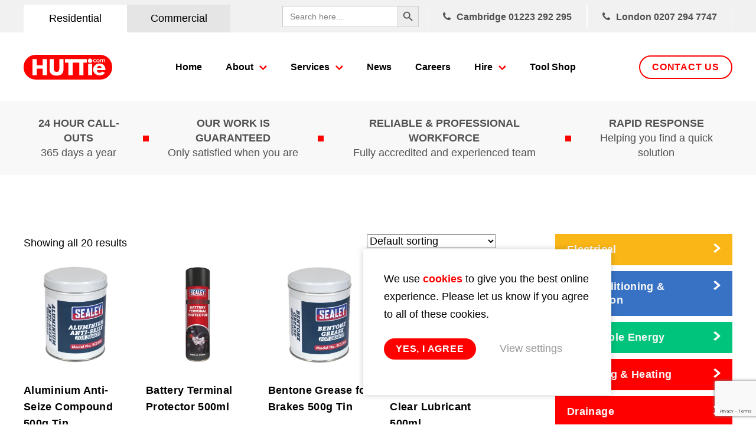

--- FILE ---
content_type: text/html; charset=UTF-8
request_url: https://www.huttie.com/product-category/consumables-2/oils-lubricants/grease-cartridges/
body_size: 14367
content:
<!DOCTYPE html>
<html lang="en">
<head>
<meta name='robots' content='index, follow, max-image-preview:large, max-snippet:-1, max-video-preview:-1' />
<style>img:is([sizes="auto" i], [sizes^="auto," i]) { contain-intrinsic-size: 3000px 1500px }</style>
<script>
window.dataLayer = window.dataLayer || [];
function gtag(){dataLayer.push(arguments);}
gtag('consent', 'default', {
'ad_user_data': 'denied',
'ad_personalization': 'denied',
'ad_storage': 'denied',
'analytics_storage': 'granted'
});
</script>
<!-- This site is optimized with the Yoast SEO plugin v16.1.1 - https://yoast.com/wordpress/plugins/seo/ -->
<link rel="canonical" href="https://www.huttie.com/product-category/consumables-2/oils-lubricants/grease-cartridges/" />
<meta property="og:locale" content="en_US" />
<meta property="og:type" content="article" />
<meta property="og:title" content="Grease &amp; Cartridges Archives - Huttie" />
<meta property="og:url" content="https://www.huttie.com/product-category/consumables-2/oils-lubricants/grease-cartridges/" />
<meta property="og:site_name" content="Huttie" />
<meta name="twitter:card" content="summary_large_image" />
<script type="application/ld+json" class="yoast-schema-graph">{"@context":"https://schema.org","@graph":[{"@type":"WebSite","@id":"https://www.huttie.com/#website","url":"https://www.huttie.com/","name":"Huttie","description":"","potentialAction":[{"@type":"SearchAction","target":"https://www.huttie.com/?s={search_term_string}","query-input":"required name=search_term_string"}],"inLanguage":"en-US"},{"@type":"CollectionPage","@id":"https://www.huttie.com/product-category/consumables-2/oils-lubricants/grease-cartridges/#webpage","url":"https://www.huttie.com/product-category/consumables-2/oils-lubricants/grease-cartridges/","name":"Grease &amp; Cartridges Archives - Huttie","isPartOf":{"@id":"https://www.huttie.com/#website"},"breadcrumb":{"@id":"https://www.huttie.com/product-category/consumables-2/oils-lubricants/grease-cartridges/#breadcrumb"},"inLanguage":"en-US","potentialAction":[{"@type":"ReadAction","target":["https://www.huttie.com/product-category/consumables-2/oils-lubricants/grease-cartridges/"]}]},{"@type":"BreadcrumbList","@id":"https://www.huttie.com/product-category/consumables-2/oils-lubricants/grease-cartridges/#breadcrumb","itemListElement":[{"@type":"ListItem","position":1,"item":{"@type":"WebPage","@id":"https://www.huttie.com/","url":"https://www.huttie.com/","name":"Home"}},{"@type":"ListItem","position":2,"item":{"@type":"WebPage","@id":"https://www.huttie.com/product-category/consumables-2/","url":"https://www.huttie.com/product-category/consumables-2/","name":"Consumables"}},{"@type":"ListItem","position":3,"item":{"@type":"WebPage","@id":"https://www.huttie.com/product-category/consumables-2/oils-lubricants/","url":"https://www.huttie.com/product-category/consumables-2/oils-lubricants/","name":"Oils &amp; Lubricants"}},{"@type":"ListItem","position":4,"item":{"@type":"WebPage","@id":"https://www.huttie.com/product-category/consumables-2/oils-lubricants/grease-cartridges/","url":"https://www.huttie.com/product-category/consumables-2/oils-lubricants/grease-cartridges/","name":"Grease &amp; Cartridges"}}]}]}</script>
<!-- / Yoast SEO plugin. -->
<link rel='dns-prefetch' href='//www.google.com' />
<!-- <link rel='stylesheet' id='wp-block-library-css' href='https://www.huttie.com/wp-includes/css/dist/block-library/style.min.css?ver=6.8.3' type='text/css' media='all' /> -->
<link rel="stylesheet" type="text/css" href="//www.huttie.com/wp-content/cache/wpfc-minified/2b3l7zsu/873uh.css" media="all"/>
<style id='classic-theme-styles-inline-css' type='text/css'>
/*! This file is auto-generated */
.wp-block-button__link{color:#fff;background-color:#32373c;border-radius:9999px;box-shadow:none;text-decoration:none;padding:calc(.667em + 2px) calc(1.333em + 2px);font-size:1.125em}.wp-block-file__button{background:#32373c;color:#fff;text-decoration:none}
</style>
<style id='global-styles-inline-css' type='text/css'>
:root{--wp--preset--aspect-ratio--square: 1;--wp--preset--aspect-ratio--4-3: 4/3;--wp--preset--aspect-ratio--3-4: 3/4;--wp--preset--aspect-ratio--3-2: 3/2;--wp--preset--aspect-ratio--2-3: 2/3;--wp--preset--aspect-ratio--16-9: 16/9;--wp--preset--aspect-ratio--9-16: 9/16;--wp--preset--color--black: #000000;--wp--preset--color--cyan-bluish-gray: #abb8c3;--wp--preset--color--white: #ffffff;--wp--preset--color--pale-pink: #f78da7;--wp--preset--color--vivid-red: #cf2e2e;--wp--preset--color--luminous-vivid-orange: #ff6900;--wp--preset--color--luminous-vivid-amber: #fcb900;--wp--preset--color--light-green-cyan: #7bdcb5;--wp--preset--color--vivid-green-cyan: #00d084;--wp--preset--color--pale-cyan-blue: #8ed1fc;--wp--preset--color--vivid-cyan-blue: #0693e3;--wp--preset--color--vivid-purple: #9b51e0;--wp--preset--gradient--vivid-cyan-blue-to-vivid-purple: linear-gradient(135deg,rgba(6,147,227,1) 0%,rgb(155,81,224) 100%);--wp--preset--gradient--light-green-cyan-to-vivid-green-cyan: linear-gradient(135deg,rgb(122,220,180) 0%,rgb(0,208,130) 100%);--wp--preset--gradient--luminous-vivid-amber-to-luminous-vivid-orange: linear-gradient(135deg,rgba(252,185,0,1) 0%,rgba(255,105,0,1) 100%);--wp--preset--gradient--luminous-vivid-orange-to-vivid-red: linear-gradient(135deg,rgba(255,105,0,1) 0%,rgb(207,46,46) 100%);--wp--preset--gradient--very-light-gray-to-cyan-bluish-gray: linear-gradient(135deg,rgb(238,238,238) 0%,rgb(169,184,195) 100%);--wp--preset--gradient--cool-to-warm-spectrum: linear-gradient(135deg,rgb(74,234,220) 0%,rgb(151,120,209) 20%,rgb(207,42,186) 40%,rgb(238,44,130) 60%,rgb(251,105,98) 80%,rgb(254,248,76) 100%);--wp--preset--gradient--blush-light-purple: linear-gradient(135deg,rgb(255,206,236) 0%,rgb(152,150,240) 100%);--wp--preset--gradient--blush-bordeaux: linear-gradient(135deg,rgb(254,205,165) 0%,rgb(254,45,45) 50%,rgb(107,0,62) 100%);--wp--preset--gradient--luminous-dusk: linear-gradient(135deg,rgb(255,203,112) 0%,rgb(199,81,192) 50%,rgb(65,88,208) 100%);--wp--preset--gradient--pale-ocean: linear-gradient(135deg,rgb(255,245,203) 0%,rgb(182,227,212) 50%,rgb(51,167,181) 100%);--wp--preset--gradient--electric-grass: linear-gradient(135deg,rgb(202,248,128) 0%,rgb(113,206,126) 100%);--wp--preset--gradient--midnight: linear-gradient(135deg,rgb(2,3,129) 0%,rgb(40,116,252) 100%);--wp--preset--font-size--small: 13px;--wp--preset--font-size--medium: 20px;--wp--preset--font-size--large: 36px;--wp--preset--font-size--x-large: 42px;--wp--preset--spacing--20: 0.44rem;--wp--preset--spacing--30: 0.67rem;--wp--preset--spacing--40: 1rem;--wp--preset--spacing--50: 1.5rem;--wp--preset--spacing--60: 2.25rem;--wp--preset--spacing--70: 3.38rem;--wp--preset--spacing--80: 5.06rem;--wp--preset--shadow--natural: 6px 6px 9px rgba(0, 0, 0, 0.2);--wp--preset--shadow--deep: 12px 12px 50px rgba(0, 0, 0, 0.4);--wp--preset--shadow--sharp: 6px 6px 0px rgba(0, 0, 0, 0.2);--wp--preset--shadow--outlined: 6px 6px 0px -3px rgba(255, 255, 255, 1), 6px 6px rgba(0, 0, 0, 1);--wp--preset--shadow--crisp: 6px 6px 0px rgba(0, 0, 0, 1);}:where(.is-layout-flex){gap: 0.5em;}:where(.is-layout-grid){gap: 0.5em;}body .is-layout-flex{display: flex;}.is-layout-flex{flex-wrap: wrap;align-items: center;}.is-layout-flex > :is(*, div){margin: 0;}body .is-layout-grid{display: grid;}.is-layout-grid > :is(*, div){margin: 0;}:where(.wp-block-columns.is-layout-flex){gap: 2em;}:where(.wp-block-columns.is-layout-grid){gap: 2em;}:where(.wp-block-post-template.is-layout-flex){gap: 1.25em;}:where(.wp-block-post-template.is-layout-grid){gap: 1.25em;}.has-black-color{color: var(--wp--preset--color--black) !important;}.has-cyan-bluish-gray-color{color: var(--wp--preset--color--cyan-bluish-gray) !important;}.has-white-color{color: var(--wp--preset--color--white) !important;}.has-pale-pink-color{color: var(--wp--preset--color--pale-pink) !important;}.has-vivid-red-color{color: var(--wp--preset--color--vivid-red) !important;}.has-luminous-vivid-orange-color{color: var(--wp--preset--color--luminous-vivid-orange) !important;}.has-luminous-vivid-amber-color{color: var(--wp--preset--color--luminous-vivid-amber) !important;}.has-light-green-cyan-color{color: var(--wp--preset--color--light-green-cyan) !important;}.has-vivid-green-cyan-color{color: var(--wp--preset--color--vivid-green-cyan) !important;}.has-pale-cyan-blue-color{color: var(--wp--preset--color--pale-cyan-blue) !important;}.has-vivid-cyan-blue-color{color: var(--wp--preset--color--vivid-cyan-blue) !important;}.has-vivid-purple-color{color: var(--wp--preset--color--vivid-purple) !important;}.has-black-background-color{background-color: var(--wp--preset--color--black) !important;}.has-cyan-bluish-gray-background-color{background-color: var(--wp--preset--color--cyan-bluish-gray) !important;}.has-white-background-color{background-color: var(--wp--preset--color--white) !important;}.has-pale-pink-background-color{background-color: var(--wp--preset--color--pale-pink) !important;}.has-vivid-red-background-color{background-color: var(--wp--preset--color--vivid-red) !important;}.has-luminous-vivid-orange-background-color{background-color: var(--wp--preset--color--luminous-vivid-orange) !important;}.has-luminous-vivid-amber-background-color{background-color: var(--wp--preset--color--luminous-vivid-amber) !important;}.has-light-green-cyan-background-color{background-color: var(--wp--preset--color--light-green-cyan) !important;}.has-vivid-green-cyan-background-color{background-color: var(--wp--preset--color--vivid-green-cyan) !important;}.has-pale-cyan-blue-background-color{background-color: var(--wp--preset--color--pale-cyan-blue) !important;}.has-vivid-cyan-blue-background-color{background-color: var(--wp--preset--color--vivid-cyan-blue) !important;}.has-vivid-purple-background-color{background-color: var(--wp--preset--color--vivid-purple) !important;}.has-black-border-color{border-color: var(--wp--preset--color--black) !important;}.has-cyan-bluish-gray-border-color{border-color: var(--wp--preset--color--cyan-bluish-gray) !important;}.has-white-border-color{border-color: var(--wp--preset--color--white) !important;}.has-pale-pink-border-color{border-color: var(--wp--preset--color--pale-pink) !important;}.has-vivid-red-border-color{border-color: var(--wp--preset--color--vivid-red) !important;}.has-luminous-vivid-orange-border-color{border-color: var(--wp--preset--color--luminous-vivid-orange) !important;}.has-luminous-vivid-amber-border-color{border-color: var(--wp--preset--color--luminous-vivid-amber) !important;}.has-light-green-cyan-border-color{border-color: var(--wp--preset--color--light-green-cyan) !important;}.has-vivid-green-cyan-border-color{border-color: var(--wp--preset--color--vivid-green-cyan) !important;}.has-pale-cyan-blue-border-color{border-color: var(--wp--preset--color--pale-cyan-blue) !important;}.has-vivid-cyan-blue-border-color{border-color: var(--wp--preset--color--vivid-cyan-blue) !important;}.has-vivid-purple-border-color{border-color: var(--wp--preset--color--vivid-purple) !important;}.has-vivid-cyan-blue-to-vivid-purple-gradient-background{background: var(--wp--preset--gradient--vivid-cyan-blue-to-vivid-purple) !important;}.has-light-green-cyan-to-vivid-green-cyan-gradient-background{background: var(--wp--preset--gradient--light-green-cyan-to-vivid-green-cyan) !important;}.has-luminous-vivid-amber-to-luminous-vivid-orange-gradient-background{background: var(--wp--preset--gradient--luminous-vivid-amber-to-luminous-vivid-orange) !important;}.has-luminous-vivid-orange-to-vivid-red-gradient-background{background: var(--wp--preset--gradient--luminous-vivid-orange-to-vivid-red) !important;}.has-very-light-gray-to-cyan-bluish-gray-gradient-background{background: var(--wp--preset--gradient--very-light-gray-to-cyan-bluish-gray) !important;}.has-cool-to-warm-spectrum-gradient-background{background: var(--wp--preset--gradient--cool-to-warm-spectrum) !important;}.has-blush-light-purple-gradient-background{background: var(--wp--preset--gradient--blush-light-purple) !important;}.has-blush-bordeaux-gradient-background{background: var(--wp--preset--gradient--blush-bordeaux) !important;}.has-luminous-dusk-gradient-background{background: var(--wp--preset--gradient--luminous-dusk) !important;}.has-pale-ocean-gradient-background{background: var(--wp--preset--gradient--pale-ocean) !important;}.has-electric-grass-gradient-background{background: var(--wp--preset--gradient--electric-grass) !important;}.has-midnight-gradient-background{background: var(--wp--preset--gradient--midnight) !important;}.has-small-font-size{font-size: var(--wp--preset--font-size--small) !important;}.has-medium-font-size{font-size: var(--wp--preset--font-size--medium) !important;}.has-large-font-size{font-size: var(--wp--preset--font-size--large) !important;}.has-x-large-font-size{font-size: var(--wp--preset--font-size--x-large) !important;}
:where(.wp-block-post-template.is-layout-flex){gap: 1.25em;}:where(.wp-block-post-template.is-layout-grid){gap: 1.25em;}
:where(.wp-block-columns.is-layout-flex){gap: 2em;}:where(.wp-block-columns.is-layout-grid){gap: 2em;}
:root :where(.wp-block-pullquote){font-size: 1.5em;line-height: 1.6;}
</style>
<!-- <link rel='stylesheet' id='woocommerce-layout-css' href='https://www.huttie.com/wp-content/plugins/woocommerce/assets/css/woocommerce-layout.css?ver=10.3.4' type='text/css' media='all' /> -->
<link rel="stylesheet" type="text/css" href="//www.huttie.com/wp-content/cache/wpfc-minified/95xummhf/873uh.css" media="all"/>
<!-- <link rel='stylesheet' id='woocommerce-smallscreen-css' href='https://www.huttie.com/wp-content/plugins/woocommerce/assets/css/woocommerce-smallscreen.css?ver=10.3.4' type='text/css' media='only screen and (max-width: 768px)' /> -->
<link rel="stylesheet" type="text/css" href="//www.huttie.com/wp-content/cache/wpfc-minified/fi3n5lyo/873uh.css" media="only screen and (max-width: 768px)"/>
<!-- <link rel='stylesheet' id='woocommerce-general-css' href='https://www.huttie.com/wp-content/plugins/woocommerce/assets/css/woocommerce.css?ver=10.3.4' type='text/css' media='all' /> -->
<link rel="stylesheet" type="text/css" href="//www.huttie.com/wp-content/cache/wpfc-minified/112pom5q/873uh.css" media="all"/>
<style id='woocommerce-inline-inline-css' type='text/css'>
.woocommerce form .form-row .required { visibility: visible; }
</style>
<!-- <link rel='stylesheet' id='ivory-search-styles-css' href='https://www.huttie.com/wp-content/plugins/add-search-to-menu/public/css/ivory-search.min.css?ver=5.5' type='text/css' media='all' /> -->
<!-- <link rel='stylesheet' id='brands-styles-css' href='https://www.huttie.com/wp-content/plugins/woocommerce/assets/css/brands.css?ver=10.3.4' type='text/css' media='all' /> -->
<!-- <link rel='stylesheet' id='site-stylesheet-css' href='https://www.huttie.com/wp-content/themes/huttie/style.css?ver=6.8.3' type='text/css' media='all' /> -->
<link rel="stylesheet" type="text/css" href="//www.huttie.com/wp-content/cache/wpfc-minified/fer6r4q1/873uk.css" media="all"/>
<script type="text/javascript" src="https://www.huttie.com/wp-includes/js/jquery/jquery.min.js?ver=3.7.1" id="jquery-core-js"></script>
<script type="text/javascript" src="https://www.huttie.com/wp-includes/js/jquery/jquery-migrate.min.js?ver=3.4.1" id="jquery-migrate-js"></script>
<script type="text/javascript" src="https://www.huttie.com/wp-content/plugins/woocommerce/assets/js/jquery-blockui/jquery.blockUI.min.js?ver=2.7.0-wc.10.3.4" id="wc-jquery-blockui-js" defer="defer" data-wp-strategy="defer"></script>
<script type="text/javascript" id="wc-add-to-cart-js-extra">
/* <![CDATA[ */
var wc_add_to_cart_params = {"ajax_url":"\/wp-admin\/admin-ajax.php","wc_ajax_url":"\/?wc-ajax=%%endpoint%%","i18n_view_cart":"View cart","cart_url":"\/product-category\/consumables-2\/oils-lubricants\/grease-cartridges\/","is_cart":"","cart_redirect_after_add":"no"};
/* ]]> */
</script>
<script type="text/javascript" src="https://www.huttie.com/wp-content/plugins/woocommerce/assets/js/frontend/add-to-cart.min.js?ver=10.3.4" id="wc-add-to-cart-js" defer="defer" data-wp-strategy="defer"></script>
<script type="text/javascript" src="https://www.huttie.com/wp-content/plugins/woocommerce/assets/js/js-cookie/js.cookie.min.js?ver=2.1.4-wc.10.3.4" id="wc-js-cookie-js" defer="defer" data-wp-strategy="defer"></script>
<script type="text/javascript" id="woocommerce-js-extra">
/* <![CDATA[ */
var woocommerce_params = {"ajax_url":"\/wp-admin\/admin-ajax.php","wc_ajax_url":"\/?wc-ajax=%%endpoint%%","i18n_password_show":"Show password","i18n_password_hide":"Hide password"};
/* ]]> */
</script>
<script type="text/javascript" src="https://www.huttie.com/wp-content/plugins/woocommerce/assets/js/frontend/woocommerce.min.js?ver=10.3.4" id="woocommerce-js" defer="defer" data-wp-strategy="defer"></script>
<link rel="https://api.w.org/" href="https://www.huttie.com/wp-json/" /><link rel="alternate" title="JSON" type="application/json" href="https://www.huttie.com/wp-json/wp/v2/product_cat/1228" /><link rel="EditURI" type="application/rsd+xml" title="RSD" href="https://www.huttie.com/xmlrpc.php?rsd" />
<meta name="generator" content="WordPress 6.8.3" />
<meta name="generator" content="WooCommerce 10.3.4" />
<script>
(function(i,s,o,g,r,a,m){i['GoogleAnalyticsObject']=r;i[r]=i[r]||function(){
(i[r].q=i[r].q||[]).push(arguments)},i[r].l=1*new Date();a=s.createElement(o),
m=s.getElementsByTagName(o)[0];a.async=1;a.src=g;m.parentNode.insertBefore(a,m)
})(window,document,'script','https://www.google-analytics.com/analytics.js','ga');
ga('create', 'UA-58397488-1', 'auto');
ga('send', 'pageview');
</script>
<!-- Google Tag Manager -->
<script>(function(w,d,s,l,i){w[l]=w[l]||[];w[l].push({'gtm.start':
new Date().getTime(),event:'gtm.js'});var f=d.getElementsByTagName(s)[0],
j=d.createElement(s),dl=l!='dataLayer'?'&l='+l:'';j.async=true;j.src=
'https://www.googletagmanager.com/gtm.js?id='+i+dl;f.parentNode.insertBefore(j,f);
})(window,document,'script','dataLayer','GTM-P3S6P3X');</script>
<!-- End Google Tag Manager -->
<!-- Hotjar Tracking Code for https://www.huttie.com/ -->
<script>
(function(h,o,t,j,a,r){
h.hj=h.hj||function(){(h.hj.q=h.hj.q||[]).push(arguments)};
h._hjSettings={hjid:1249709,hjsv:6};
a=o.getElementsByTagName('head')[0];
r=o.createElement('script');r.async=1;
r.src=t+h._hjSettings.hjid+j+h._hjSettings.hjsv;
a.appendChild(r);
})(window,document,'https://static.hotjar.com/c/hotjar-','.js?sv=');
</script>
<!-- Unity Amend -->
<style>
@media (min-width: 1024px) {
.main_menu > li.menu-item-has-children.mega_menu > .sub-menu { top:130px !important; }
}
</style>
<!-- End Unity Amend -->
<!-- GA4 Global site tag (gtag.js) - Google Analytics -->
<script async src="https://www.googletagmanager.com/gtag/js?id=G-FY2JLWYERW"></script>
<script>
window.dataLayer = window.dataLayer || [];
function gtag(){dataLayer.push(arguments);}
gtag('js', new Date());
gtag('config', 'G-FY2JLWYERW');
</script> <script>
function unity_online_render_tags_vanilla_js() {
!function(f,b,e,v,n,t,s)
{if(f.fbq)return;n=f.fbq=function(){n.callMethod?
n.callMethod.apply(n,arguments):n.queue.push(arguments)};
if(!f._fbq)f._fbq=n;n.push=n;n.loaded=!0;n.version='2.0';
n.queue=[];t=b.createElement(e);t.async=!0;
t.src=v;s=b.getElementsByTagName(e)[0];
s.parentNode.insertBefore(t,s)}(window,document,'script',
'https://connect.facebook.net/en_US/fbevents.js');
fbq('init', '2471517653149651'); 
fbq('track', 'PageView');
}
if (document.cookie.indexOf("accept_all_cookies") >= 0) unity_online_render_tags_vanilla_js();
</script><script>
(function(i,s,o,g,r,a,m){i['GoogleAnalyticsObject']=r;i[r]=i[r]||function(){
(i[r].q=i[r].q||[]).push(arguments)},i[r].l=1*new Date();a=s.createElement(o),
m=s.getElementsByTagName(o)[0];a.async=1;a.src=g;m.parentNode.insertBefore(a,m)
})(window,document,'script','https://www.google-analytics.com/analytics.js','ga');
ga('create', 'UA-58397488-1', 'auto');
ga('send', 'pageview');
</script>
<!-- Google Tag Manager -->
<script>(function(w,d,s,l,i){w[l]=w[l]||[];w[l].push({'gtm.start':
new Date().getTime(),event:'gtm.js'});var f=d.getElementsByTagName(s)[0],
j=d.createElement(s),dl=l!='dataLayer'?'&l='+l:'';j.async=true;j.src=
'https://www.googletagmanager.com/gtm.js?id='+i+dl;f.parentNode.insertBefore(j,f);
})(window,document,'script','dataLayer','GTM-P3S6P3X');</script>
<!-- End Google Tag Manager -->
<!-- Hotjar Tracking Code for https://www.huttie.com/ -->
<script>
(function(h,o,t,j,a,r){
h.hj=h.hj||function(){(h.hj.q=h.hj.q||[]).push(arguments)};
h._hjSettings={hjid:1249709,hjsv:6};
a=o.getElementsByTagName('head')[0];
r=o.createElement('script');r.async=1;
r.src=t+h._hjSettings.hjid+j+h._hjSettings.hjsv;
a.appendChild(r);
})(window,document,'https://static.hotjar.com/c/hotjar-','.js?sv=');
</script>
<!-- Unity Amend -->
<style>
@media (min-width: 1024px) {
.main_menu > li.menu-item-has-children.mega_menu > .sub-menu { top:130px !important; }
}
</style>
<!-- End Unity Amend -->
<!-- GA4 Global site tag (gtag.js) - Google Analytics -->
<script async src="https://www.googletagmanager.com/gtag/js?id=G-FY2JLWYERW"></script>
<script>
window.dataLayer = window.dataLayer || [];
function gtag(){dataLayer.push(arguments);}
gtag('js', new Date());
gtag('config', 'G-FY2JLWYERW');
</script>	<noscript><style>.woocommerce-product-gallery{ opacity: 1 !important; }</style></noscript>
<link rel="icon" href="https://www.huttie.com/wp-content/uploads/2020/11/cropped-huttie-favicon-32x32.png" sizes="32x32" />
<link rel="icon" href="https://www.huttie.com/wp-content/uploads/2020/11/cropped-huttie-favicon-192x192.png" sizes="192x192" />
<link rel="apple-touch-icon" href="https://www.huttie.com/wp-content/uploads/2020/11/cropped-huttie-favicon-180x180.png" />
<meta name="msapplication-TileImage" content="https://www.huttie.com/wp-content/uploads/2020/11/cropped-huttie-favicon-270x270.png" />
<style type="text/css" id="wp-custom-css">
.woocommerce input[type=radio] + label, .woocommerce input[type=radio]:checked + label {
padding:0 4px!important;
border-radius:0!important;
}
.woocommerce h2 {
line-height:unset;
}		</style>
<meta name="viewport" content="width=device-width, initial-scale=1">
<title>Grease &amp; Cartridges Archives - Huttie</title>
</head>
<body  class="wp-theme-huttie residential theme-huttie woocommerce woocommerce-page woocommerce-no-js huttie cookie_overlay_strong">
<!-- Live chat -->
<script type="text/javascript">
(function() {
var theScript = document.createElement("script");
theScript.setAttribute("type", "text/javascript");
theScript.setAttribute("src", "https://clients.yomdel.com/tools/chat_script.js?url=" + document.location.href);
document.getElementsByTagName("body")[0].appendChild(theScript);
theScript.onerror = function(){
}
})();
</script><!-- Live chat -->
<script type="text/javascript">
(function() {
var theScript = document.createElement("script");
theScript.setAttribute("type", "text/javascript");
theScript.setAttribute("src", "https://clients.yomdel.com/tools/chat_script.js?url=" + document.location.href);
document.getElementsByTagName("body")[0].appendChild(theScript);
theScript.onerror = function(){
}
})();
</script>
<div id="wrap">
<div id="shifter">
<div id="close_menu" onclick="closeMenu()"></div>
<div class="mobile-search">
<span onclick="closeSearch()"></span>
<div>
<form data-min-no-for-search=1 data-result-box-max-height=400 data-form-id=30643 class="is-search-form is-form-style is-form-style-3 is-form-id-30643 is-ajax-search" action="https://www.huttie.com/" method="get" role="search" ><label for="is-search-input-30643"><span class="is-screen-reader-text">Search for:</span><input  type="search" id="is-search-input-30643" name="s" value="" class="is-search-input" placeholder="Search here..." autocomplete=off /><span class="is-loader-image" style="display: none;background-image:url(https://www.huttie.com/wp-content/plugins/add-search-to-menu/public/images/spinner.gif);" ></span></label><button type="submit" class="is-search-submit"><span class="is-screen-reader-text">Search Button</span><span class="is-search-icon"><svg focusable="false" aria-label="Search" xmlns="http://www.w3.org/2000/svg" viewBox="0 0 24 24" width="24px"><path d="M15.5 14h-.79l-.28-.27C15.41 12.59 16 11.11 16 9.5 16 5.91 13.09 3 9.5 3S3 5.91 3 9.5 5.91 16 9.5 16c1.61 0 3.09-.59 4.23-1.57l.27.28v.79l5 4.99L20.49 19l-4.99-5zm-6 0C7.01 14 5 11.99 5 9.5S7.01 5 9.5 5 14 7.01 14 9.5 11.99 14 9.5 14z"></path></svg></span></button><input type="hidden" name="id" value="30643" /></form>				</div>
</div>
<div class="header_container">
<div class="pre-header wp_content padding_1700">
<div class="website-tabs">
<a href="https://www.huttie.com/" class="pre-header-tab residential_tab active">Residential</a>
<a href="https://www.huttie.com/commercial/" class="pre-header-tab commercial_tab ">Commercial</a>
</div>
<div class="phone_numbers_container">
<div class="pre-search">
<form data-min-no-for-search=1 data-result-box-max-height=400 data-form-id=30643 class="is-search-form is-form-style is-form-style-3 is-form-id-30643 is-ajax-search" action="https://www.huttie.com/" method="get" role="search" ><label for="is-search-input-30643"><span class="is-screen-reader-text">Search for:</span><input  type="search" id="is-search-input-30643" name="s" value="" class="is-search-input" placeholder="Search here..." autocomplete=off /><span class="is-loader-image" style="display: none;background-image:url(https://www.huttie.com/wp-content/plugins/add-search-to-menu/public/images/spinner.gif);" ></span></label><button type="submit" class="is-search-submit"><span class="is-screen-reader-text">Search Button</span><span class="is-search-icon"><svg focusable="false" aria-label="Search" xmlns="http://www.w3.org/2000/svg" viewBox="0 0 24 24" width="24px"><path d="M15.5 14h-.79l-.28-.27C15.41 12.59 16 11.11 16 9.5 16 5.91 13.09 3 9.5 3S3 5.91 3 9.5 5.91 16 9.5 16c1.61 0 3.09-.59 4.23-1.57l.27.28v.79l5 4.99L20.49 19l-4.99-5zm-6 0C7.01 14 5 11.99 5 9.5S7.01 5 9.5 5 14 7.01 14 9.5 11.99 14 9.5 14z"></path></svg></span></button><input type="hidden" name="id" value="30643" /></form>
</div>
<div class="phone_number"><a href="tel:01223292295">Cambridge <strong>01223 292 295</strong></a></div>
<div class="phone_number"><a href="tel:02072947747">London <strong>0207 294 7747</strong></a></div>
</div>
</div>
<div id="header" class="padding_1700">
<div>
<a href="/" id="logo">Huttie</a>
</div>
<div id="residential_menu">
<ul id="main_menu" class="main_menu"><li  id="menu-item-2906" class="menu-item menu-item-type-post_type menu-item-object-page menu-item-home menu-item-2906 default_menu"><a href="https://www.huttie.com/">Home</a></li>
<li  id="menu-item-4009" class="menu-item menu-item-type-post_type menu-item-object-page menu-item-has-children menu-item-4009 default_menu"><a href="https://www.huttie.com/about-huttie/">About</a>
<ul class="sub-menu">
<li  id="menu-item-29954" class="menu-item menu-item-type-post_type menu-item-object-page menu-item-29954 default_menu"><a href="https://www.huttie.com/reviews/">Reviews</a></li>
<li  id="menu-item-30537" class="menu-item menu-item-type-post_type menu-item-object-page menu-item-30537 default_menu"><a href="https://www.huttie.com/frequently-asked-questions/">Frequently Asked Questions</a></li>
</ul>
</li>
<li  id="menu-item-2908" class="menu-item menu-item-type-post_type menu-item-object-page menu-item-has-children menu-item-2908 mega_menu"><a href="https://www.huttie.com/residential/">Services</a>
<ul class="sub-menu">
<li  id="menu-item-3551" class="menu-item menu-item-type-post_type menu-item-object-page menu-item-has-children menu-item-3551 default_menu"><a href="https://www.huttie.com/residential/plumbing-heating/">Plumbing &#038; Heating</a>
<ul class="sub-menu">
<li  id="menu-item-3556" class="menu-item menu-item-type-post_type menu-item-object-page menu-item-3556 default_menu"><a href="https://www.huttie.com/residential/plumbing-heating/plumbing/">Plumbing</a></li>
<li  id="menu-item-4035" class="menu-item menu-item-type-post_type menu-item-object-page menu-item-4035 default_menu"><a href="https://www.huttie.com/residential/plumbing-heating/plumbing/radiators/">Central Heating Systems</a></li>
<li  id="menu-item-3558" class="menu-item menu-item-type-post_type menu-item-object-page menu-item-3558 default_menu"><a href="https://www.huttie.com/residential/boilers/">Boilers</a></li>
</ul>
</li>
<li  id="menu-item-3554" class="menu-item menu-item-type-post_type menu-item-object-page menu-item-has-children menu-item-3554 default_menu"><a href="https://www.huttie.com/residential/electrical/">Electrical</a>
<ul class="sub-menu">
<li  id="menu-item-3571" class="menu-item menu-item-type-post_type menu-item-object-page menu-item-3571 default_menu"><a href="https://www.huttie.com/residential/electrical/electrical-testing/">Testing</a></li>
<li  id="menu-item-3573" class="menu-item menu-item-type-post_type menu-item-object-page menu-item-3573 default_menu"><a href="https://www.huttie.com/residential/electrical/lighting-2/">Lighting</a></li>
<li  id="menu-item-4159" class="menu-item menu-item-type-post_type menu-item-object-page menu-item-4159 default_menu"><a href="https://www.huttie.com/residential/electrical/new-cabling-contractor-wiring/">Power</a></li>
<li  id="menu-item-29282" class="menu-item menu-item-type-post_type menu-item-object-page menu-item-29282 default_menu"><a href="https://www.huttie.com/residential/electrical/electric-car-charging/">Electric Car Charging</a></li>
<li  id="menu-item-4160" class="menu-item menu-item-type-post_type menu-item-object-page menu-item-4160 default_menu"><a href="https://www.huttie.com/residential/electrical/heating-controls/">Heating Controls</a></li>
<li  id="menu-item-4237" class="menu-item menu-item-type-post_type menu-item-object-page menu-item-4237 default_menu"><a href="https://www.huttie.com/residential/electrical/data-cabling/">Data Cabling</a></li>
<li  id="menu-item-4245" class="menu-item menu-item-type-post_type menu-item-object-page menu-item-4245 default_menu"><a href="https://www.huttie.com/residential/electrical/fire-systems/">Fire Alarms</a></li>
<li  id="menu-item-4249" class="menu-item menu-item-type-post_type menu-item-object-page menu-item-4249 default_menu"><a href="https://www.huttie.com/residential/electrical/intruder-systems/">Security Alarms</a></li>
<li  id="menu-item-29897" class="menu-item menu-item-type-post_type menu-item-object-page menu-item-29897 default_menu"><a href="https://www.huttie.com/electrical/smart-metering/">Smart Meters</a></li>
<li  id="menu-item-29896" class="menu-item menu-item-type-post_type menu-item-object-page menu-item-29896 default_menu"><a href="https://www.huttie.com/residential/electrical/smart-heating/">Smart Heating</a></li>
</ul>
</li>
<li  id="menu-item-4041" class="menu-item menu-item-type-post_type menu-item-object-page menu-item-has-children menu-item-4041 default_menu"><a href="https://www.huttie.com/residential/air-conditioning/">Air Conditioning &#038; Ventilation</a>
<ul class="sub-menu">
<li  id="menu-item-4043" class="menu-item menu-item-type-post_type menu-item-object-page menu-item-4043 default_menu"><a href="https://www.huttie.com/residential/air-conditioning/air-conditioning/">Installations</a></li>
<li  id="menu-item-4044" class="menu-item menu-item-type-post_type menu-item-object-page menu-item-4044 default_menu"><a href="https://www.huttie.com/residential/air-conditioning/air-conditioning-servicing/">Servicing</a></li>
</ul>
</li>
<li  id="menu-item-3553" class="menu-item menu-item-type-post_type menu-item-object-page menu-item-has-children menu-item-3553 default_menu"><a href="https://www.huttie.com/residential/renewable/">Renewable Energy</a>
<ul class="sub-menu">
<li  id="menu-item-3565" class="menu-item menu-item-type-post_type menu-item-object-page menu-item-3565 default_menu"><a href="https://www.huttie.com/residential/renewable/air-source/">Air Source</a></li>
<li  id="menu-item-3564" class="menu-item menu-item-type-post_type menu-item-object-page menu-item-3564 default_menu"><a href="https://www.huttie.com/residential/renewable/ground-source/">Ground Source</a></li>
<li  id="menu-item-3566" class="menu-item menu-item-type-post_type menu-item-object-page menu-item-3566 default_menu"><a href="https://www.huttie.com/residential/renewable/thermal-heating/">Solar Thermal</a></li>
<li  id="menu-item-3568" class="menu-item menu-item-type-post_type menu-item-object-page menu-item-3568 default_menu"><a href="https://www.huttie.com/residential/renewable/solar-photovoltaics/">Solar PV</a></li>
<li  id="menu-item-32363" class="menu-item menu-item-type-post_type menu-item-object-page menu-item-32363 default_menu"><a href="https://www.huttie.com/commercial/installation/renewable-energy/battery-storage/">Battery Storage</a></li>
<li  id="menu-item-4992" class="menu-item menu-item-type-post_type menu-item-object-page menu-item-4992 default_menu"><a href="https://www.huttie.com/commercial/installation/renewable-energy/hydrogen-boilers/">Hydrogen Boilers</a></li>
</ul>
</li>
<li  id="menu-item-3552" class="menu-item menu-item-type-post_type menu-item-object-page menu-item-has-children menu-item-3552 default_menu"><a href="https://www.huttie.com/residential/plumbing-heating/drainage/">Drainage</a>
<ul class="sub-menu">
<li  id="menu-item-3562" class="menu-item menu-item-type-post_type menu-item-object-page menu-item-3562 default_menu"><a href="https://www.huttie.com/residential/plumbing-heating/drainage/blocked-drains/">Blocked Drains</a></li>
<li  id="menu-item-3561" class="menu-item menu-item-type-post_type menu-item-object-page menu-item-3561 default_menu"><a href="https://www.huttie.com/residential/plumbing-heating/drainage/jetting-and-cctv/">Jetting &#038; CCTV</a></li>
<li  id="menu-item-3563" class="menu-item menu-item-type-post_type menu-item-object-page menu-item-3563 default_menu"><a href="https://www.huttie.com/residential/plumbing-heating/drainage/drainage-installation/">Installation</a></li>
</ul>
</li>
<li  id="menu-item-4818" class="menu-item menu-item-type-post_type menu-item-object-page menu-item-has-children menu-item-4818 default_menu"><a href="https://www.huttie.com/contracts/">Maintenance Contracts</a>
<ul class="sub-menu">
<li  id="menu-item-4821" class="menu-item menu-item-type-post_type menu-item-object-page menu-item-4821 default_menu"><a href="https://www.huttie.com/homepage/service-maintenance-contracts/">Option One</a></li>
<li  id="menu-item-4820" class="menu-item menu-item-type-post_type menu-item-object-page menu-item-4820 default_menu"><a href="https://www.huttie.com/homepage/option-two/">Option Two</a></li>
<li  id="menu-item-4819" class="menu-item menu-item-type-post_type menu-item-object-page menu-item-4819 default_menu"><a href="https://www.huttie.com/homepage/option-three/">Option Three</a></li>
</ul>
</li>
</ul>
</li>
<li  id="menu-item-3333" class="menu-item menu-item-type-post_type menu-item-object-page menu-item-3333 default_menu"><a href="https://www.huttie.com/homepage/news/">News</a></li>
<li  id="menu-item-4568" class="menu-item menu-item-type-post_type menu-item-object-page menu-item-4568 default_menu"><a href="https://www.huttie.com/careers/">Careers</a></li>
<li  id="menu-item-31406" class="menu-item menu-item-type-post_type menu-item-object-page menu-item-has-children menu-item-31406 default_menu"><a href="https://www.huttie.com/plant-equipment-hire/">Hire</a>
<ul class="sub-menu">
<li  id="menu-item-31131" class="menu-item menu-item-type-post_type menu-item-object-page menu-item-31131 default_menu"><a href="https://www.huttie.com/generator-hire/">Generator Hire</a></li>
<li  id="menu-item-32312" class="menu-item menu-item-type-post_type menu-item-object-page menu-item-32312 default_menu"><a href="https://www.huttie.com/temporary-fencing-hire/">Temporary Fencing Hire</a></li>
<li  id="menu-item-31427" class="menu-item menu-item-type-post_type menu-item-object-page menu-item-31427 default_menu"><a href="https://www.huttie.com/temporary-boiler/">Temporary Boiler Hire</a></li>
<li  id="menu-item-31410" class="menu-item menu-item-type-post_type menu-item-object-page menu-item-31410 default_menu"><a href="https://www.huttie.com/lift-shift-hire/">Lift &#038; Shift</a></li>
</ul>
</li>
<li  id="menu-item-29437" class="menu-item menu-item-type-post_type menu-item-object-page menu-item-29437 default_menu"><a href="https://www.huttie.com/shop/">Tool Shop</a></li>
</ul>                    </div>
<div class="header_buttons">
<div class="search-toggle" onclick="toggleMobileSearch()"></div>
<div id="mobile_menu_button" onclick="openMenu()">
<div></div><div></div><div></div>
</div>
<a class="button outline" target="" href="https://www.huttie.com/contact-huttie/"><p>Contact Us</p></a>
</div>
</div>
</div>
<div class="the_usps site_width padding_1700">
<div class="usp_container"><div class="usp"><p><strong>24 Hour Call-Outs</strong></p><p>365 days a year</p></div></div><div class="usp_container"><div class="usp"><p><strong>Our Work is Guaranteed</strong></p><p>Only satisfied when you are</p></div></div><div class="usp_container"><div class="usp"><p><strong>Reliable & Professional Workforce</strong></p><p>Fully accredited and experienced team</p></div></div><div class="usp_container"><div class="usp"><p><strong>Rapid Response</strong></p><p>Helping you find a quick solution</p></div></div>	</div>
<div class="main_container padding_1300 index_container default_content ">
<main class="wp_content default_content_text">
<div class="woocommerce columns-4 "><div class="woocommerce-notices-wrapper"></div><p class="woocommerce-result-count" role="alert" aria-relevant="all" >
Showing all 20 results</p>
<form class="woocommerce-ordering" method="get">
<select
name="orderby"
class="orderby"
aria-label="Shop order"
>
<option value="menu_order"  selected='selected'>Default sorting</option>
<option value="popularity" >Sort by popularity</option>
<option value="rating" >Sort by average rating</option>
<option value="date" >Sort by latest</option>
<option value="price" >Sort by price: low to high</option>
<option value="price-desc" >Sort by price: high to low</option>
</select>
<input type="hidden" name="paged" value="1" />
</form>
<ul class="products columns-4">
<li class="product type-product post-13500 status-publish first instock product_cat-grease-cartridges has-post-thumbnail taxable shipping-taxable purchasable product-type-simple">
<a href="https://www.huttie.com/product/aluminium-anti-seize-compound-500g-tin/" class="woocommerce-LoopProduct-link woocommerce-loop-product__link"><img width="300" height="300" src="https://www.huttie.com/wp-content/uploads/2021/12/SCS103-300x300.png" class="attachment-woocommerce_thumbnail size-woocommerce_thumbnail" alt="Aluminium Anti-Seize Compound 500g Tin" decoding="async" loading="lazy" srcset="https://www.huttie.com/wp-content/uploads/2021/12/SCS103-300x300.png 300w, https://www.huttie.com/wp-content/uploads/2021/12/SCS103-1024x1024.png 1024w, https://www.huttie.com/wp-content/uploads/2021/12/SCS103-150x150.png 150w, https://www.huttie.com/wp-content/uploads/2021/12/SCS103-768x768.png 768w, https://www.huttie.com/wp-content/uploads/2021/12/SCS103-600x600.png 600w, https://www.huttie.com/wp-content/uploads/2021/12/SCS103-100x100.png 100w, https://www.huttie.com/wp-content/uploads/2021/12/SCS103-640x640.png 640w, https://www.huttie.com/wp-content/uploads/2021/12/SCS103-350x350.png 350w, https://www.huttie.com/wp-content/uploads/2021/12/SCS103.png 1200w" sizes="auto, (max-width: 300px) 100vw, 300px" /><h2 class="woocommerce-loop-product__title">Aluminium Anti-Seize Compound 500g Tin</h2>
<span class="price"><span class="woocommerce-Price-amount amount"><bdi><span class="woocommerce-Price-currencySymbol">&pound;</span>23.99</bdi></span></span>
</a><a href="/product-category/consumables-2/oils-lubricants/grease-cartridges/?add-to-cart=13500" data-quantity="1" class="button product_type_simple add_to_cart_button ajax_add_to_cart" rel="nofollow" data-product_id="13500" data-product_sku="SCS103" aria-label="Add to cart: &ldquo;Aluminium Anti-Seize Compound 500g Tin&rdquo;" rel="nofollow" data-success_message="&ldquo;Aluminium Anti-Seize Compound 500g Tin&rdquo; has been added to your cart" role="button">Add to cart</a></li>
<li class="product type-product post-13471 status-publish instock product_cat-grease-cartridges has-post-thumbnail taxable shipping-taxable purchasable product-type-simple">
<a href="https://www.huttie.com/product/battery-terminal-protector-500ml/" class="woocommerce-LoopProduct-link woocommerce-loop-product__link"><img width="300" height="300" src="https://www.huttie.com/wp-content/uploads/2021/12/SCS015S_DFC0336631-300x300.png" class="attachment-woocommerce_thumbnail size-woocommerce_thumbnail" alt="Battery Terminal Protector 500ml" decoding="async" loading="lazy" srcset="https://www.huttie.com/wp-content/uploads/2021/12/SCS015S_DFC0336631-300x300.png 300w, https://www.huttie.com/wp-content/uploads/2021/12/SCS015S_DFC0336631-1024x1024.png 1024w, https://www.huttie.com/wp-content/uploads/2021/12/SCS015S_DFC0336631-150x150.png 150w, https://www.huttie.com/wp-content/uploads/2021/12/SCS015S_DFC0336631-768x768.png 768w, https://www.huttie.com/wp-content/uploads/2021/12/SCS015S_DFC0336631-600x600.png 600w, https://www.huttie.com/wp-content/uploads/2021/12/SCS015S_DFC0336631-100x100.png 100w, https://www.huttie.com/wp-content/uploads/2021/12/SCS015S_DFC0336631-640x640.png 640w, https://www.huttie.com/wp-content/uploads/2021/12/SCS015S_DFC0336631-350x350.png 350w, https://www.huttie.com/wp-content/uploads/2021/12/SCS015S_DFC0336631.png 1200w" sizes="auto, (max-width: 300px) 100vw, 300px" /><h2 class="woocommerce-loop-product__title">Battery Terminal Protector 500ml</h2>
<span class="price"><span class="woocommerce-Price-amount amount"><bdi><span class="woocommerce-Price-currencySymbol">&pound;</span>14.99</bdi></span></span>
</a><a href="/product-category/consumables-2/oils-lubricants/grease-cartridges/?add-to-cart=13471" data-quantity="1" class="button product_type_simple add_to_cart_button ajax_add_to_cart" rel="nofollow" data-product_id="13471" data-product_sku="SCS015S" aria-label="Add to cart: &ldquo;Battery Terminal Protector 500ml&rdquo;" rel="nofollow" data-success_message="&ldquo;Battery Terminal Protector 500ml&rdquo; has been added to your cart" role="button">Add to cart</a></li>
<li class="product type-product post-13501 status-publish instock product_cat-grease-cartridges has-post-thumbnail taxable shipping-taxable purchasable product-type-simple">
<a href="https://www.huttie.com/product/bentone-grease-for-brakes-500g-tin/" class="woocommerce-LoopProduct-link woocommerce-loop-product__link"><img width="300" height="300" src="https://www.huttie.com/wp-content/uploads/2021/12/SCS104-300x300.png" class="attachment-woocommerce_thumbnail size-woocommerce_thumbnail" alt="Bentone Grease for Brakes 500g Tin" decoding="async" loading="lazy" srcset="https://www.huttie.com/wp-content/uploads/2021/12/SCS104-300x300.png 300w, https://www.huttie.com/wp-content/uploads/2021/12/SCS104-1024x1024.png 1024w, https://www.huttie.com/wp-content/uploads/2021/12/SCS104-150x150.png 150w, https://www.huttie.com/wp-content/uploads/2021/12/SCS104-768x768.png 768w, https://www.huttie.com/wp-content/uploads/2021/12/SCS104-600x600.png 600w, https://www.huttie.com/wp-content/uploads/2021/12/SCS104-100x100.png 100w, https://www.huttie.com/wp-content/uploads/2021/12/SCS104-640x640.png 640w, https://www.huttie.com/wp-content/uploads/2021/12/SCS104-350x350.png 350w, https://www.huttie.com/wp-content/uploads/2021/12/SCS104.png 1200w" sizes="auto, (max-width: 300px) 100vw, 300px" /><h2 class="woocommerce-loop-product__title">Bentone Grease for Brakes 500g Tin</h2>
<span class="price"><span class="woocommerce-Price-amount amount"><bdi><span class="woocommerce-Price-currencySymbol">&pound;</span>20.99</bdi></span></span>
</a><a href="/product-category/consumables-2/oils-lubricants/grease-cartridges/?add-to-cart=13501" data-quantity="1" class="button product_type_simple add_to_cart_button ajax_add_to_cart" rel="nofollow" data-product_id="13501" data-product_sku="SCS104" aria-label="Add to cart: &ldquo;Bentone Grease for Brakes 500g Tin&rdquo;" rel="nofollow" data-success_message="&ldquo;Bentone Grease for Brakes 500g Tin&rdquo; has been added to your cart" role="button">Add to cart</a></li>
<li class="product type-product post-13474 status-publish last instock product_cat-grease-cartridges has-post-thumbnail taxable shipping-taxable purchasable product-type-simple">
<a href="https://www.huttie.com/product/chain-cable-clear-lubricant-500ml/" class="woocommerce-LoopProduct-link woocommerce-loop-product__link"><img width="300" height="300" src="https://www.huttie.com/wp-content/uploads/2021/12/SCS017S_DFC0336692-300x300.png" class="attachment-woocommerce_thumbnail size-woocommerce_thumbnail" alt="Chain &amp; Cable Clear Lubricant 500ml" decoding="async" loading="lazy" srcset="https://www.huttie.com/wp-content/uploads/2021/12/SCS017S_DFC0336692-300x300.png 300w, https://www.huttie.com/wp-content/uploads/2021/12/SCS017S_DFC0336692-1024x1024.png 1024w, https://www.huttie.com/wp-content/uploads/2021/12/SCS017S_DFC0336692-150x150.png 150w, https://www.huttie.com/wp-content/uploads/2021/12/SCS017S_DFC0336692-768x768.png 768w, https://www.huttie.com/wp-content/uploads/2021/12/SCS017S_DFC0336692-600x600.png 600w, https://www.huttie.com/wp-content/uploads/2021/12/SCS017S_DFC0336692-100x100.png 100w, https://www.huttie.com/wp-content/uploads/2021/12/SCS017S_DFC0336692-640x640.png 640w, https://www.huttie.com/wp-content/uploads/2021/12/SCS017S_DFC0336692-350x350.png 350w, https://www.huttie.com/wp-content/uploads/2021/12/SCS017S_DFC0336692.png 1200w" sizes="auto, (max-width: 300px) 100vw, 300px" /><h2 class="woocommerce-loop-product__title">Chain &#038; Cable Clear Lubricant 500ml</h2>
<span class="price"><span class="woocommerce-Price-amount amount"><bdi><span class="woocommerce-Price-currencySymbol">&pound;</span>16.00</bdi></span></span>
</a><a href="/product-category/consumables-2/oils-lubricants/grease-cartridges/?add-to-cart=13474" data-quantity="1" class="button product_type_simple add_to_cart_button ajax_add_to_cart" rel="nofollow" data-product_id="13474" data-product_sku="SCS017S" aria-label="Add to cart: &ldquo;Chain &amp; Cable Clear Lubricant 500ml&rdquo;" rel="nofollow" data-success_message="&ldquo;Chain &amp; Cable Clear Lubricant 500ml&rdquo; has been added to your cart" role="button">Add to cart</a></li>
<li class="product type-product post-13473 status-publish first instock product_cat-grease-cartridges has-post-thumbnail taxable shipping-taxable purchasable product-type-simple">
<a href="https://www.huttie.com/product/chain-cable-clear-lubricant-500ml-pack-of-6/" class="woocommerce-LoopProduct-link woocommerce-loop-product__link"><img width="300" height="300" src="https://www.huttie.com/wp-content/uploads/2021/12/SCS017_DFC0336681-300x300.png" class="attachment-woocommerce_thumbnail size-woocommerce_thumbnail" alt="Chain &amp; Cable Clear Lubricant 500ml Pack of 6" decoding="async" loading="lazy" srcset="https://www.huttie.com/wp-content/uploads/2021/12/SCS017_DFC0336681-300x300.png 300w, https://www.huttie.com/wp-content/uploads/2021/12/SCS017_DFC0336681-1024x1024.png 1024w, https://www.huttie.com/wp-content/uploads/2021/12/SCS017_DFC0336681-150x150.png 150w, https://www.huttie.com/wp-content/uploads/2021/12/SCS017_DFC0336681-768x768.png 768w, https://www.huttie.com/wp-content/uploads/2021/12/SCS017_DFC0336681-600x600.png 600w, https://www.huttie.com/wp-content/uploads/2021/12/SCS017_DFC0336681-100x100.png 100w, https://www.huttie.com/wp-content/uploads/2021/12/SCS017_DFC0336681-640x640.png 640w, https://www.huttie.com/wp-content/uploads/2021/12/SCS017_DFC0336681-350x350.png 350w, https://www.huttie.com/wp-content/uploads/2021/12/SCS017_DFC0336681.png 1200w" sizes="auto, (max-width: 300px) 100vw, 300px" /><h2 class="woocommerce-loop-product__title">Chain &#038; Cable Clear Lubricant 500ml Pack of 6</h2>
<span class="price"><span class="woocommerce-Price-amount amount"><bdi><span class="woocommerce-Price-currencySymbol">&pound;</span>80.99</bdi></span></span>
</a><a href="/product-category/consumables-2/oils-lubricants/grease-cartridges/?add-to-cart=13473" data-quantity="1" class="button product_type_simple add_to_cart_button ajax_add_to_cart" rel="nofollow" data-product_id="13473" data-product_sku="SCS017" aria-label="Add to cart: &ldquo;Chain &amp; Cable Clear Lubricant 500ml Pack of 6&rdquo;" rel="nofollow" data-success_message="&ldquo;Chain &amp; Cable Clear Lubricant 500ml Pack of 6&rdquo; has been added to your cart" role="button">Add to cart</a></li>
<li class="product type-product post-13466 status-publish instock product_cat-grease-cartridges has-post-thumbnail taxable shipping-taxable purchasable product-type-simple">
<a href="https://www.huttie.com/product/clear-grease-lubricant-500ml/" class="woocommerce-LoopProduct-link woocommerce-loop-product__link"><img width="300" height="300" src="https://www.huttie.com/wp-content/uploads/2021/12/SCS012S_DFC0336560-300x300.png" class="attachment-woocommerce_thumbnail size-woocommerce_thumbnail" alt="Clear Grease Lubricant 500ml" decoding="async" loading="lazy" srcset="https://www.huttie.com/wp-content/uploads/2021/12/SCS012S_DFC0336560-300x300.png 300w, https://www.huttie.com/wp-content/uploads/2021/12/SCS012S_DFC0336560-1024x1024.png 1024w, https://www.huttie.com/wp-content/uploads/2021/12/SCS012S_DFC0336560-150x150.png 150w, https://www.huttie.com/wp-content/uploads/2021/12/SCS012S_DFC0336560-768x768.png 768w, https://www.huttie.com/wp-content/uploads/2021/12/SCS012S_DFC0336560-600x600.png 600w, https://www.huttie.com/wp-content/uploads/2021/12/SCS012S_DFC0336560-100x100.png 100w, https://www.huttie.com/wp-content/uploads/2021/12/SCS012S_DFC0336560-640x640.png 640w, https://www.huttie.com/wp-content/uploads/2021/12/SCS012S_DFC0336560-350x350.png 350w, https://www.huttie.com/wp-content/uploads/2021/12/SCS012S_DFC0336560.png 1200w" sizes="auto, (max-width: 300px) 100vw, 300px" /><h2 class="woocommerce-loop-product__title">Clear Grease Lubricant 500ml</h2>
<span class="price"><span class="woocommerce-Price-amount amount"><bdi><span class="woocommerce-Price-currencySymbol">&pound;</span>16.00</bdi></span></span>
</a><a href="/product-category/consumables-2/oils-lubricants/grease-cartridges/?add-to-cart=13466" data-quantity="1" class="button product_type_simple add_to_cart_button ajax_add_to_cart" rel="nofollow" data-product_id="13466" data-product_sku="SCS012S" aria-label="Add to cart: &ldquo;Clear Grease Lubricant 500ml&rdquo;" rel="nofollow" data-success_message="&ldquo;Clear Grease Lubricant 500ml&rdquo; has been added to your cart" role="button">Add to cart</a></li>
<li class="product type-product post-13465 status-publish instock product_cat-grease-cartridges has-post-thumbnail taxable shipping-taxable purchasable product-type-simple">
<a href="https://www.huttie.com/product/clear-grease-lubricant-500ml-pack-of-6/" class="woocommerce-LoopProduct-link woocommerce-loop-product__link"><img width="300" height="300" src="https://www.huttie.com/wp-content/uploads/2021/12/SCS012_DFC0336545-300x300.png" class="attachment-woocommerce_thumbnail size-woocommerce_thumbnail" alt="Clear Grease Lubricant 500ml Pack of 6" decoding="async" loading="lazy" srcset="https://www.huttie.com/wp-content/uploads/2021/12/SCS012_DFC0336545-300x300.png 300w, https://www.huttie.com/wp-content/uploads/2021/12/SCS012_DFC0336545-1024x1024.png 1024w, https://www.huttie.com/wp-content/uploads/2021/12/SCS012_DFC0336545-150x150.png 150w, https://www.huttie.com/wp-content/uploads/2021/12/SCS012_DFC0336545-768x768.png 768w, https://www.huttie.com/wp-content/uploads/2021/12/SCS012_DFC0336545-600x600.png 600w, https://www.huttie.com/wp-content/uploads/2021/12/SCS012_DFC0336545-100x100.png 100w, https://www.huttie.com/wp-content/uploads/2021/12/SCS012_DFC0336545-640x640.png 640w, https://www.huttie.com/wp-content/uploads/2021/12/SCS012_DFC0336545-350x350.png 350w, https://www.huttie.com/wp-content/uploads/2021/12/SCS012_DFC0336545.png 1200w" sizes="auto, (max-width: 300px) 100vw, 300px" /><h2 class="woocommerce-loop-product__title">Clear Grease Lubricant 500ml Pack of 6</h2>
<span class="price"><span class="woocommerce-Price-amount amount"><bdi><span class="woocommerce-Price-currencySymbol">&pound;</span>80.99</bdi></span></span>
</a><a href="/product-category/consumables-2/oils-lubricants/grease-cartridges/?add-to-cart=13465" data-quantity="1" class="button product_type_simple add_to_cart_button ajax_add_to_cart" rel="nofollow" data-product_id="13465" data-product_sku="SCS012" aria-label="Add to cart: &ldquo;Clear Grease Lubricant 500ml Pack of 6&rdquo;" rel="nofollow" data-success_message="&ldquo;Clear Grease Lubricant 500ml Pack of 6&rdquo; has been added to your cart" role="button">Add to cart</a></li>
<li class="product type-product post-13505 status-publish last instock product_cat-grease-cartridges has-post-thumbnail taxable shipping-taxable purchasable product-type-simple">
<a href="https://www.huttie.com/product/copper-grease-500g-tin/" class="woocommerce-LoopProduct-link woocommerce-loop-product__link"><img width="300" height="300" src="https://www.huttie.com/wp-content/uploads/2021/12/SCS109-300x300.png" class="attachment-woocommerce_thumbnail size-woocommerce_thumbnail" alt="Copper Grease 500g Tin" decoding="async" loading="lazy" srcset="https://www.huttie.com/wp-content/uploads/2021/12/SCS109-300x300.png 300w, https://www.huttie.com/wp-content/uploads/2021/12/SCS109-1024x1024.png 1024w, https://www.huttie.com/wp-content/uploads/2021/12/SCS109-150x150.png 150w, https://www.huttie.com/wp-content/uploads/2021/12/SCS109-768x768.png 768w, https://www.huttie.com/wp-content/uploads/2021/12/SCS109-600x600.png 600w, https://www.huttie.com/wp-content/uploads/2021/12/SCS109-100x100.png 100w, https://www.huttie.com/wp-content/uploads/2021/12/SCS109-640x640.png 640w, https://www.huttie.com/wp-content/uploads/2021/12/SCS109-350x350.png 350w, https://www.huttie.com/wp-content/uploads/2021/12/SCS109.png 1200w" sizes="auto, (max-width: 300px) 100vw, 300px" /><h2 class="woocommerce-loop-product__title">Copper Grease 500g Tin</h2>
<span class="price"><span class="woocommerce-Price-amount amount"><bdi><span class="woocommerce-Price-currencySymbol">&pound;</span>20.99</bdi></span></span>
</a><a href="/product-category/consumables-2/oils-lubricants/grease-cartridges/?add-to-cart=13505" data-quantity="1" class="button product_type_simple add_to_cart_button ajax_add_to_cart" rel="nofollow" data-product_id="13505" data-product_sku="SCS109" aria-label="Add to cart: &ldquo;Copper Grease 500g Tin&rdquo;" rel="nofollow" data-success_message="&ldquo;Copper Grease 500g Tin&rdquo; has been added to your cart" role="button">Add to cart</a></li>
<li class="product type-product post-13472 status-publish first instock product_cat-grease-cartridges has-post-thumbnail taxable shipping-taxable purchasable product-type-simple">
<a href="https://www.huttie.com/product/copper-grease-lubricant-500ml/" class="woocommerce-LoopProduct-link woocommerce-loop-product__link"><img width="300" height="300" src="https://www.huttie.com/wp-content/uploads/2021/12/SCS016S_DFC0336667-300x300.png" class="attachment-woocommerce_thumbnail size-woocommerce_thumbnail" alt="Copper Grease Lubricant 500ml" decoding="async" loading="lazy" srcset="https://www.huttie.com/wp-content/uploads/2021/12/SCS016S_DFC0336667-300x300.png 300w, https://www.huttie.com/wp-content/uploads/2021/12/SCS016S_DFC0336667-1024x1024.png 1024w, https://www.huttie.com/wp-content/uploads/2021/12/SCS016S_DFC0336667-150x150.png 150w, https://www.huttie.com/wp-content/uploads/2021/12/SCS016S_DFC0336667-768x768.png 768w, https://www.huttie.com/wp-content/uploads/2021/12/SCS016S_DFC0336667-600x600.png 600w, https://www.huttie.com/wp-content/uploads/2021/12/SCS016S_DFC0336667-100x100.png 100w, https://www.huttie.com/wp-content/uploads/2021/12/SCS016S_DFC0336667-640x640.png 640w, https://www.huttie.com/wp-content/uploads/2021/12/SCS016S_DFC0336667-350x350.png 350w, https://www.huttie.com/wp-content/uploads/2021/12/SCS016S_DFC0336667.png 1200w" sizes="auto, (max-width: 300px) 100vw, 300px" /><h2 class="woocommerce-loop-product__title">Copper Grease Lubricant 500ml</h2>
<span class="price"><span class="woocommerce-Price-amount amount"><bdi><span class="woocommerce-Price-currencySymbol">&pound;</span>16.00</bdi></span></span>
</a><a href="/product-category/consumables-2/oils-lubricants/grease-cartridges/?add-to-cart=13472" data-quantity="1" class="button product_type_simple add_to_cart_button ajax_add_to_cart" rel="nofollow" data-product_id="13472" data-product_sku="SCS016S" aria-label="Add to cart: &ldquo;Copper Grease Lubricant 500ml&rdquo;" rel="nofollow" data-success_message="&ldquo;Copper Grease Lubricant 500ml&rdquo; has been added to your cart" role="button">Add to cart</a></li>
<li class="product type-product post-13502 status-publish instock product_cat-grease-cartridges has-post-thumbnail taxable shipping-taxable purchasable product-type-simple">
<a href="https://www.huttie.com/product/ep2-lithium-complex-grease-cartridge-400g/" class="woocommerce-LoopProduct-link woocommerce-loop-product__link"><img width="300" height="300" src="https://www.huttie.com/wp-content/uploads/2021/12/SCS106-300x300.png" class="attachment-woocommerce_thumbnail size-woocommerce_thumbnail" alt="EP2 Lithium Complex Grease Cartridge 400g" decoding="async" loading="lazy" srcset="https://www.huttie.com/wp-content/uploads/2021/12/SCS106-300x300.png 300w, https://www.huttie.com/wp-content/uploads/2021/12/SCS106-1024x1024.png 1024w, https://www.huttie.com/wp-content/uploads/2021/12/SCS106-150x150.png 150w, https://www.huttie.com/wp-content/uploads/2021/12/SCS106-768x768.png 768w, https://www.huttie.com/wp-content/uploads/2021/12/SCS106-600x600.png 600w, https://www.huttie.com/wp-content/uploads/2021/12/SCS106-100x100.png 100w, https://www.huttie.com/wp-content/uploads/2021/12/SCS106-640x640.png 640w, https://www.huttie.com/wp-content/uploads/2021/12/SCS106-350x350.png 350w, https://www.huttie.com/wp-content/uploads/2021/12/SCS106.png 1200w" sizes="auto, (max-width: 300px) 100vw, 300px" /><h2 class="woocommerce-loop-product__title">EP2 Lithium Complex Grease Cartridge 400g</h2>
<span class="price"><span class="woocommerce-Price-amount amount"><bdi><span class="woocommerce-Price-currencySymbol">&pound;</span>10.99</bdi></span></span>
</a><a href="/product-category/consumables-2/oils-lubricants/grease-cartridges/?add-to-cart=13502" data-quantity="1" class="button product_type_simple add_to_cart_button ajax_add_to_cart" rel="nofollow" data-product_id="13502" data-product_sku="SCS106" aria-label="Add to cart: &ldquo;EP2 Lithium Complex Grease Cartridge 400g&rdquo;" rel="nofollow" data-success_message="&ldquo;EP2 Lithium Complex Grease Cartridge 400g&rdquo; has been added to your cart" role="button">Add to cart</a></li>
<li class="product type-product post-13975 status-publish instock product_cat-grease-cartridges has-post-thumbnail taxable shipping-taxable purchasable product-type-simple">
<a href="https://www.huttie.com/product/grease-cartridge-ep2-lithium-400g/" class="woocommerce-LoopProduct-link woocommerce-loop-product__link"><img width="300" height="300" src="https://www.huttie.com/wp-content/uploads/2021/12/SGC1-300x300.png" class="attachment-woocommerce_thumbnail size-woocommerce_thumbnail" alt="Grease Cartridge EP2 Lithium 400g" decoding="async" loading="lazy" srcset="https://www.huttie.com/wp-content/uploads/2021/12/SGC1-300x300.png 300w, https://www.huttie.com/wp-content/uploads/2021/12/SGC1-1024x1024.png 1024w, https://www.huttie.com/wp-content/uploads/2021/12/SGC1-150x150.png 150w, https://www.huttie.com/wp-content/uploads/2021/12/SGC1-768x768.png 768w, https://www.huttie.com/wp-content/uploads/2021/12/SGC1-600x600.png 600w, https://www.huttie.com/wp-content/uploads/2021/12/SGC1-100x100.png 100w, https://www.huttie.com/wp-content/uploads/2021/12/SGC1-640x640.png 640w, https://www.huttie.com/wp-content/uploads/2021/12/SGC1-350x350.png 350w, https://www.huttie.com/wp-content/uploads/2021/12/SGC1.png 1200w" sizes="auto, (max-width: 300px) 100vw, 300px" /><h2 class="woocommerce-loop-product__title">Grease Cartridge EP2 Lithium 400g</h2>
<span class="price"><span class="woocommerce-Price-amount amount"><bdi><span class="woocommerce-Price-currencySymbol">&pound;</span>8.99</bdi></span></span>
</a><a href="/product-category/consumables-2/oils-lubricants/grease-cartridges/?add-to-cart=13975" data-quantity="1" class="button product_type_simple add_to_cart_button ajax_add_to_cart" rel="nofollow" data-product_id="13975" data-product_sku="SGC1" aria-label="Add to cart: &ldquo;Grease Cartridge EP2 Lithium 400g&rdquo;" rel="nofollow" data-success_message="&ldquo;Grease Cartridge EP2 Lithium 400g&rdquo; has been added to your cart" role="button">Add to cart</a></li>
<li class="product type-product post-13976 status-publish last instock product_cat-grease-cartridges has-post-thumbnail taxable shipping-taxable purchasable product-type-simple">
<a href="https://www.huttie.com/product/grease-cartridge-ep2-lithium-400g-pack-of-12/" class="woocommerce-LoopProduct-link woocommerce-loop-product__link"><img width="300" height="300" src="https://www.huttie.com/wp-content/uploads/2021/12/SGC12-300x300.png" class="attachment-woocommerce_thumbnail size-woocommerce_thumbnail" alt="Grease Cartridge EP2 Lithium 400g Pack of 12" decoding="async" loading="lazy" srcset="https://www.huttie.com/wp-content/uploads/2021/12/SGC12-300x300.png 300w, https://www.huttie.com/wp-content/uploads/2021/12/SGC12-1024x1024.png 1024w, https://www.huttie.com/wp-content/uploads/2021/12/SGC12-150x150.png 150w, https://www.huttie.com/wp-content/uploads/2021/12/SGC12-768x768.png 768w, https://www.huttie.com/wp-content/uploads/2021/12/SGC12-600x600.png 600w, https://www.huttie.com/wp-content/uploads/2021/12/SGC12-100x100.png 100w, https://www.huttie.com/wp-content/uploads/2021/12/SGC12-640x640.png 640w, https://www.huttie.com/wp-content/uploads/2021/12/SGC12-350x350.png 350w, https://www.huttie.com/wp-content/uploads/2021/12/SGC12.png 1200w" sizes="auto, (max-width: 300px) 100vw, 300px" /><h2 class="woocommerce-loop-product__title">Grease Cartridge EP2 Lithium 400g Pack of 12</h2>
<span class="price"><span class="woocommerce-Price-amount amount"><bdi><span class="woocommerce-Price-currencySymbol">&pound;</span>85.00</bdi></span></span>
</a><a href="/product-category/consumables-2/oils-lubricants/grease-cartridges/?add-to-cart=13976" data-quantity="1" class="button product_type_simple add_to_cart_button ajax_add_to_cart" rel="nofollow" data-product_id="13976" data-product_sku="SGC12" aria-label="Add to cart: &ldquo;Grease Cartridge EP2 Lithium 400g Pack of 12&rdquo;" rel="nofollow" data-success_message="&ldquo;Grease Cartridge EP2 Lithium 400g Pack of 12&rdquo; has been added to your cart" role="button">Add to cart</a></li>
<li class="product type-product post-31899 status-publish first instock product_cat-grease-cartridges taxable shipping-taxable purchasable product-type-simple">
<a href="https://www.huttie.com/product/leak-detector-oil-500ml/" class="woocommerce-LoopProduct-link woocommerce-loop-product__link"><img width="300" height="300" src="https://www.huttie.com/wp-content/uploads/woocommerce-placeholder.png" class="woocommerce-placeholder wp-post-image" alt="Placeholder" decoding="async" loading="lazy" srcset="https://www.huttie.com/wp-content/uploads/woocommerce-placeholder.png 1200w, https://www.huttie.com/wp-content/uploads/woocommerce-placeholder-300x300.png 300w, https://www.huttie.com/wp-content/uploads/woocommerce-placeholder-1024x1024.png 1024w, https://www.huttie.com/wp-content/uploads/woocommerce-placeholder-150x150.png 150w, https://www.huttie.com/wp-content/uploads/woocommerce-placeholder-768x768.png 768w, https://www.huttie.com/wp-content/uploads/woocommerce-placeholder-640x640.png 640w, https://www.huttie.com/wp-content/uploads/woocommerce-placeholder-350x350.png 350w, https://www.huttie.com/wp-content/uploads/woocommerce-placeholder-100x100.png 100w" sizes="auto, (max-width: 300px) 100vw, 300px" /><h2 class="woocommerce-loop-product__title">Leak Detector Oil 500ml</h2>
<span class="price"><span class="woocommerce-Price-amount amount"><bdi><span class="woocommerce-Price-currencySymbol">&pound;</span>26.99</bdi></span></span>
</a><a href="/product-category/consumables-2/oils-lubricants/grease-cartridges/?add-to-cart=31899" data-quantity="1" class="button product_type_simple add_to_cart_button ajax_add_to_cart" rel="nofollow" data-product_id="31899" data-product_sku="LDO50" aria-label="Add to cart: &ldquo;Leak Detector Oil 500ml&rdquo;" rel="nofollow" data-success_message="&ldquo;Leak Detector Oil 500ml&rdquo; has been added to your cart" role="button">Add to cart</a></li>
<li class="product type-product post-33618 status-publish instock product_cat-grease-cartridges taxable shipping-taxable purchasable product-type-simple">
<a href="https://www.huttie.com/product/multipurpose-lithium-grease-cartridge-85g-pack-of-3/" class="woocommerce-LoopProduct-link woocommerce-loop-product__link"><img width="300" height="300" src="https://www.huttie.com/wp-content/uploads/woocommerce-placeholder.png" class="woocommerce-placeholder wp-post-image" alt="Placeholder" decoding="async" loading="lazy" srcset="https://www.huttie.com/wp-content/uploads/woocommerce-placeholder.png 1200w, https://www.huttie.com/wp-content/uploads/woocommerce-placeholder-300x300.png 300w, https://www.huttie.com/wp-content/uploads/woocommerce-placeholder-1024x1024.png 1024w, https://www.huttie.com/wp-content/uploads/woocommerce-placeholder-150x150.png 150w, https://www.huttie.com/wp-content/uploads/woocommerce-placeholder-768x768.png 768w, https://www.huttie.com/wp-content/uploads/woocommerce-placeholder-640x640.png 640w, https://www.huttie.com/wp-content/uploads/woocommerce-placeholder-350x350.png 350w, https://www.huttie.com/wp-content/uploads/woocommerce-placeholder-100x100.png 100w" sizes="auto, (max-width: 300px) 100vw, 300px" /><h2 class="woocommerce-loop-product__title">Multipurpose Lithium Grease Cartridge 85g &#8211; Pack of 3</h2>
<span class="price"><span class="woocommerce-Price-amount amount"><bdi><span class="woocommerce-Price-currencySymbol">&pound;</span>14.99</bdi></span></span>
</a><a href="/product-category/consumables-2/oils-lubricants/grease-cartridges/?add-to-cart=33618" data-quantity="1" class="button product_type_simple add_to_cart_button ajax_add_to_cart" rel="nofollow" data-product_id="33618" data-product_sku="SCS140" aria-label="Add to cart: &ldquo;Multipurpose Lithium Grease Cartridge 85g - Pack of 3&rdquo;" rel="nofollow" data-success_message="&ldquo;Multipurpose Lithium Grease Cartridge 85g - Pack of 3&rdquo; has been added to your cart" role="button">Add to cart</a></li>
<li class="product type-product post-13506 status-publish instock product_cat-grease-cartridges has-post-thumbnail taxable shipping-taxable purchasable product-type-simple">
<a href="https://www.huttie.com/product/red-rubber-grease-500g-tin/" class="woocommerce-LoopProduct-link woocommerce-loop-product__link"><img width="300" height="300" src="https://www.huttie.com/wp-content/uploads/2021/12/SCS110-300x300.png" class="attachment-woocommerce_thumbnail size-woocommerce_thumbnail" alt="Red Rubber Grease 500g Tin" decoding="async" loading="lazy" srcset="https://www.huttie.com/wp-content/uploads/2021/12/SCS110-300x300.png 300w, https://www.huttie.com/wp-content/uploads/2021/12/SCS110-1024x1024.png 1024w, https://www.huttie.com/wp-content/uploads/2021/12/SCS110-150x150.png 150w, https://www.huttie.com/wp-content/uploads/2021/12/SCS110-768x768.png 768w, https://www.huttie.com/wp-content/uploads/2021/12/SCS110-600x600.png 600w, https://www.huttie.com/wp-content/uploads/2021/12/SCS110-100x100.png 100w, https://www.huttie.com/wp-content/uploads/2021/12/SCS110-640x640.png 640w, https://www.huttie.com/wp-content/uploads/2021/12/SCS110-350x350.png 350w, https://www.huttie.com/wp-content/uploads/2021/12/SCS110.png 1200w" sizes="auto, (max-width: 300px) 100vw, 300px" /><h2 class="woocommerce-loop-product__title">Red Rubber Grease 500g Tin</h2>
<span class="price"><span class="woocommerce-Price-amount amount"><bdi><span class="woocommerce-Price-currencySymbol">&pound;</span>28.99</bdi></span></span>
</a><a href="/product-category/consumables-2/oils-lubricants/grease-cartridges/?add-to-cart=13506" data-quantity="1" class="button product_type_simple add_to_cart_button ajax_add_to_cart" rel="nofollow" data-product_id="13506" data-product_sku="SCS110" aria-label="Add to cart: &ldquo;Red Rubber Grease 500g Tin&rdquo;" rel="nofollow" data-success_message="&ldquo;Red Rubber Grease 500g Tin&rdquo; has been added to your cart" role="button">Add to cart</a></li>
<li class="product type-product post-13503 status-publish last instock product_cat-grease-cartridges has-post-thumbnail taxable shipping-taxable purchasable product-type-simple">
<a href="https://www.huttie.com/product/screw-type-ep2-lithium-grease-cartridge-400g/" class="woocommerce-LoopProduct-link woocommerce-loop-product__link"><img width="300" height="300" src="https://www.huttie.com/wp-content/uploads/2021/12/SCS107_DFC0813568-300x300.png" class="attachment-woocommerce_thumbnail size-woocommerce_thumbnail" alt="Screw-Type EP2 Lithium Grease Cartridge 400g" decoding="async" loading="lazy" srcset="https://www.huttie.com/wp-content/uploads/2021/12/SCS107_DFC0813568-300x300.png 300w, https://www.huttie.com/wp-content/uploads/2021/12/SCS107_DFC0813568-1024x1024.png 1024w, https://www.huttie.com/wp-content/uploads/2021/12/SCS107_DFC0813568-150x150.png 150w, https://www.huttie.com/wp-content/uploads/2021/12/SCS107_DFC0813568-768x768.png 768w, https://www.huttie.com/wp-content/uploads/2021/12/SCS107_DFC0813568-600x600.png 600w, https://www.huttie.com/wp-content/uploads/2021/12/SCS107_DFC0813568-100x100.png 100w, https://www.huttie.com/wp-content/uploads/2021/12/SCS107_DFC0813568-640x640.png 640w, https://www.huttie.com/wp-content/uploads/2021/12/SCS107_DFC0813568-350x350.png 350w, https://www.huttie.com/wp-content/uploads/2021/12/SCS107_DFC0813568.png 1200w" sizes="auto, (max-width: 300px) 100vw, 300px" /><h2 class="woocommerce-loop-product__title">Screw-Type EP2 Lithium Grease Cartridge 400g</h2>
<span class="price"><span class="woocommerce-Price-amount amount"><bdi><span class="woocommerce-Price-currencySymbol">&pound;</span>8.99</bdi></span></span>
</a><a href="/product-category/consumables-2/oils-lubricants/grease-cartridges/?add-to-cart=13503" data-quantity="1" class="button product_type_simple add_to_cart_button ajax_add_to_cart" rel="nofollow" data-product_id="13503" data-product_sku="SCS107" aria-label="Add to cart: &ldquo;Screw-Type EP2 Lithium Grease Cartridge 400g&rdquo;" rel="nofollow" data-success_message="&ldquo;Screw-Type EP2 Lithium Grease Cartridge 400g&rdquo; has been added to your cart" role="button">Add to cart</a></li>
<li class="product type-product post-13504 status-publish first instock product_cat-grease-cartridges has-post-thumbnail taxable shipping-taxable purchasable product-type-simple">
<a href="https://www.huttie.com/product/screw-type-ep2-lithium-grease-cartridge-400g-pack-of-12/" class="woocommerce-LoopProduct-link woocommerce-loop-product__link"><img width="300" height="300" src="https://www.huttie.com/wp-content/uploads/2021/12/SCS108_DFC0794832-300x300.png" class="attachment-woocommerce_thumbnail size-woocommerce_thumbnail" alt="Screw-Type EP2 Lithium Grease Cartridge 400g Pack of 12" decoding="async" loading="lazy" srcset="https://www.huttie.com/wp-content/uploads/2021/12/SCS108_DFC0794832-300x300.png 300w, https://www.huttie.com/wp-content/uploads/2021/12/SCS108_DFC0794832-1024x1024.png 1024w, https://www.huttie.com/wp-content/uploads/2021/12/SCS108_DFC0794832-150x150.png 150w, https://www.huttie.com/wp-content/uploads/2021/12/SCS108_DFC0794832-768x768.png 768w, https://www.huttie.com/wp-content/uploads/2021/12/SCS108_DFC0794832-600x600.png 600w, https://www.huttie.com/wp-content/uploads/2021/12/SCS108_DFC0794832-100x100.png 100w, https://www.huttie.com/wp-content/uploads/2021/12/SCS108_DFC0794832-640x640.png 640w, https://www.huttie.com/wp-content/uploads/2021/12/SCS108_DFC0794832-350x350.png 350w, https://www.huttie.com/wp-content/uploads/2021/12/SCS108_DFC0794832.png 1200w" sizes="auto, (max-width: 300px) 100vw, 300px" /><h2 class="woocommerce-loop-product__title">Screw-Type EP2 Lithium Grease Cartridge 400g Pack of 12</h2>
<span class="price"><span class="woocommerce-Price-amount amount"><bdi><span class="woocommerce-Price-currencySymbol">&pound;</span>86.99</bdi></span></span>
</a><a href="/product-category/consumables-2/oils-lubricants/grease-cartridges/?add-to-cart=13504" data-quantity="1" class="button product_type_simple add_to_cart_button ajax_add_to_cart" rel="nofollow" data-product_id="13504" data-product_sku="SCS108" aria-label="Add to cart: &ldquo;Screw-Type EP2 Lithium Grease Cartridge 400g Pack of 12&rdquo;" rel="nofollow" data-success_message="&ldquo;Screw-Type EP2 Lithium Grease Cartridge 400g Pack of 12&rdquo; has been added to your cart" role="button">Add to cart</a></li>
<li class="product type-product post-13499 status-publish instock product_cat-grease-cartridges has-post-thumbnail taxable shipping-taxable purchasable product-type-simple">
<a href="https://www.huttie.com/product/silicone-clear-grease-500g-tin/" class="woocommerce-LoopProduct-link woocommerce-loop-product__link"><img width="300" height="300" src="https://www.huttie.com/wp-content/uploads/2021/12/SCS102-300x300.png" class="attachment-woocommerce_thumbnail size-woocommerce_thumbnail" alt="Silicone Clear Grease 500g Tin" decoding="async" loading="lazy" srcset="https://www.huttie.com/wp-content/uploads/2021/12/SCS102-300x300.png 300w, https://www.huttie.com/wp-content/uploads/2021/12/SCS102-1024x1024.png 1024w, https://www.huttie.com/wp-content/uploads/2021/12/SCS102-150x150.png 150w, https://www.huttie.com/wp-content/uploads/2021/12/SCS102-768x768.png 768w, https://www.huttie.com/wp-content/uploads/2021/12/SCS102-600x600.png 600w, https://www.huttie.com/wp-content/uploads/2021/12/SCS102-100x100.png 100w, https://www.huttie.com/wp-content/uploads/2021/12/SCS102-640x640.png 640w, https://www.huttie.com/wp-content/uploads/2021/12/SCS102-350x350.png 350w, https://www.huttie.com/wp-content/uploads/2021/12/SCS102.png 1200w" sizes="auto, (max-width: 300px) 100vw, 300px" /><h2 class="woocommerce-loop-product__title">Silicone Clear Grease 500g Tin</h2>
<span class="price"><span class="woocommerce-Price-amount amount"><bdi><span class="woocommerce-Price-currencySymbol">&pound;</span>49.00</bdi></span></span>
</a><a href="/product-category/consumables-2/oils-lubricants/grease-cartridges/?add-to-cart=13499" data-quantity="1" class="button product_type_simple add_to_cart_button ajax_add_to_cart" rel="nofollow" data-product_id="13499" data-product_sku="SCS102" aria-label="Add to cart: &ldquo;Silicone Clear Grease 500g Tin&rdquo;" rel="nofollow" data-success_message="&ldquo;Silicone Clear Grease 500g Tin&rdquo; has been added to your cart" role="button">Add to cart</a></li>
<li class="product type-product post-13470 status-publish instock product_cat-grease-cartridges has-post-thumbnail taxable shipping-taxable purchasable product-type-simple">
<a href="https://www.huttie.com/product/white-grease-lubricant-500ml/" class="woocommerce-LoopProduct-link woocommerce-loop-product__link"><img width="300" height="300" src="https://www.huttie.com/wp-content/uploads/2021/12/SCS014S_DFC0336601-300x300.png" class="attachment-woocommerce_thumbnail size-woocommerce_thumbnail" alt="White Grease Lubricant 500ml" decoding="async" loading="lazy" srcset="https://www.huttie.com/wp-content/uploads/2021/12/SCS014S_DFC0336601-300x300.png 300w, https://www.huttie.com/wp-content/uploads/2021/12/SCS014S_DFC0336601-1024x1024.png 1024w, https://www.huttie.com/wp-content/uploads/2021/12/SCS014S_DFC0336601-150x150.png 150w, https://www.huttie.com/wp-content/uploads/2021/12/SCS014S_DFC0336601-768x768.png 768w, https://www.huttie.com/wp-content/uploads/2021/12/SCS014S_DFC0336601-600x600.png 600w, https://www.huttie.com/wp-content/uploads/2021/12/SCS014S_DFC0336601-100x100.png 100w, https://www.huttie.com/wp-content/uploads/2021/12/SCS014S_DFC0336601-640x640.png 640w, https://www.huttie.com/wp-content/uploads/2021/12/SCS014S_DFC0336601-350x350.png 350w, https://www.huttie.com/wp-content/uploads/2021/12/SCS014S_DFC0336601.png 1200w" sizes="auto, (max-width: 300px) 100vw, 300px" /><h2 class="woocommerce-loop-product__title">White Grease Lubricant 500ml</h2>
<span class="price"><span class="woocommerce-Price-amount amount"><bdi><span class="woocommerce-Price-currencySymbol">&pound;</span>16.00</bdi></span></span>
</a><a href="/product-category/consumables-2/oils-lubricants/grease-cartridges/?add-to-cart=13470" data-quantity="1" class="button product_type_simple add_to_cart_button ajax_add_to_cart" rel="nofollow" data-product_id="13470" data-product_sku="SCS014S" aria-label="Add to cart: &ldquo;White Grease Lubricant 500ml&rdquo;" rel="nofollow" data-success_message="&ldquo;White Grease Lubricant 500ml&rdquo; has been added to your cart" role="button">Add to cart</a></li>
<li class="product type-product post-13469 status-publish last instock product_cat-grease-cartridges has-post-thumbnail taxable shipping-taxable purchasable product-type-simple">
<a href="https://www.huttie.com/product/white-grease-lubricant-500ml-pack-of-6/" class="woocommerce-LoopProduct-link woocommerce-loop-product__link"><img width="300" height="300" src="https://www.huttie.com/wp-content/uploads/2021/12/SCS014_DFC0336579-300x300.png" class="attachment-woocommerce_thumbnail size-woocommerce_thumbnail" alt="White Grease Lubricant 500ml Pack of 6" decoding="async" loading="lazy" srcset="https://www.huttie.com/wp-content/uploads/2021/12/SCS014_DFC0336579-300x300.png 300w, https://www.huttie.com/wp-content/uploads/2021/12/SCS014_DFC0336579-1024x1024.png 1024w, https://www.huttie.com/wp-content/uploads/2021/12/SCS014_DFC0336579-150x150.png 150w, https://www.huttie.com/wp-content/uploads/2021/12/SCS014_DFC0336579-768x768.png 768w, https://www.huttie.com/wp-content/uploads/2021/12/SCS014_DFC0336579-600x600.png 600w, https://www.huttie.com/wp-content/uploads/2021/12/SCS014_DFC0336579-100x100.png 100w, https://www.huttie.com/wp-content/uploads/2021/12/SCS014_DFC0336579-640x640.png 640w, https://www.huttie.com/wp-content/uploads/2021/12/SCS014_DFC0336579-350x350.png 350w, https://www.huttie.com/wp-content/uploads/2021/12/SCS014_DFC0336579.png 1200w" sizes="auto, (max-width: 300px) 100vw, 300px" /><h2 class="woocommerce-loop-product__title">White Grease Lubricant 500ml Pack of 6</h2>
<span class="price"><span class="woocommerce-Price-amount amount"><bdi><span class="woocommerce-Price-currencySymbol">&pound;</span>80.99</bdi></span></span>
</a><a href="/product-category/consumables-2/oils-lubricants/grease-cartridges/?add-to-cart=13469" data-quantity="1" class="button product_type_simple add_to_cart_button ajax_add_to_cart" rel="nofollow" data-product_id="13469" data-product_sku="SCS014" aria-label="Add to cart: &ldquo;White Grease Lubricant 500ml Pack of 6&rdquo;" rel="nofollow" data-success_message="&ldquo;White Grease Lubricant 500ml Pack of 6&rdquo; has been added to your cart" role="button">Add to cart</a></li>
</ul>
</div>	</main>
<aside>
<ul id="sidebar_menu" class="sidebar_menu"><li  id="menu-item-4232" class="menu-item menu-item-type-post_type menu-item-object-page menu-item-has-children menu-item-4232 bg_yellow default_menu"><a href="https://www.huttie.com/residential/electrical/">Electrical</a>
<ul class="sub-menu">
<li  id="menu-item-3725" class="menu-item menu-item-type-post_type menu-item-object-page menu-item-3725 bg_default default_menu"><a href="https://www.huttie.com/residential/electrical/electrical-testing/">Testing</a></li>
<li  id="menu-item-3727" class="menu-item menu-item-type-post_type menu-item-object-page menu-item-3727 bg_default default_menu"><a href="https://www.huttie.com/residential/electrical/lighting-2/">Lighting</a></li>
<li  id="menu-item-4221" class="menu-item menu-item-type-post_type menu-item-object-page menu-item-4221 bg_default default_menu"><a href="https://www.huttie.com/residential/electrical/new-cabling-contractor-wiring/">Power</a></li>
<li  id="menu-item-29283" class="menu-item menu-item-type-post_type menu-item-object-page menu-item-29283 bg_default default_menu"><a href="https://www.huttie.com/residential/electrical/electric-car-charging/">Electric Car Charging</a></li>
<li  id="menu-item-4224" class="menu-item menu-item-type-post_type menu-item-object-page menu-item-4224 bg_default default_menu"><a href="https://www.huttie.com/residential/electrical/heating-controls/">Heating Controls</a></li>
<li  id="menu-item-4241" class="menu-item menu-item-type-post_type menu-item-object-page menu-item-4241 bg_default default_menu"><a href="https://www.huttie.com/residential/electrical/data-cabling/">Data Cabling</a></li>
<li  id="menu-item-4243" class="menu-item menu-item-type-post_type menu-item-object-page menu-item-4243 bg_default default_menu"><a href="https://www.huttie.com/residential/electrical/fire-systems/">Fire Alarms</a></li>
<li  id="menu-item-4251" class="menu-item menu-item-type-post_type menu-item-object-page menu-item-4251 bg_default default_menu"><a href="https://www.huttie.com/residential/electrical/intruder-systems/">Security Alarms</a></li>
</ul>
</li>
<li  id="menu-item-3032" class="menu-item menu-item-type-post_type menu-item-object-page menu-item-has-children menu-item-3032 bg_blue default_menu"><a href="https://www.huttie.com/residential/air-conditioning/">Air Conditioning &#038; Ventilation</a>
<ul class="sub-menu">
<li  id="menu-item-4255" class="menu-item menu-item-type-post_type menu-item-object-page menu-item-4255 bg_default default_menu"><a href="https://www.huttie.com/residential/air-conditioning/air-conditioning/">Installations &#038; Repairs</a></li>
<li  id="menu-item-4219" class="menu-item menu-item-type-post_type menu-item-object-page menu-item-4219 bg_default default_menu"><a href="https://www.huttie.com/residential/air-conditioning/air-conditioning-servicing/">Servicing &#038; Maintenance</a></li>
</ul>
</li>
<li  id="menu-item-3053" class="menu-item menu-item-type-post_type menu-item-object-page menu-item-has-children menu-item-3053 bg_green default_menu"><a href="https://www.huttie.com/residential/renewable/">Renewable Energy</a>
<ul class="sub-menu">
<li  id="menu-item-3719" class="menu-item menu-item-type-post_type menu-item-object-page menu-item-3719 bg_default default_menu"><a href="https://www.huttie.com/residential/renewable/air-source/">Air Source</a></li>
<li  id="menu-item-3718" class="menu-item menu-item-type-post_type menu-item-object-page menu-item-3718 bg_default default_menu"><a href="https://www.huttie.com/residential/renewable/ground-source/">Ground Source</a></li>
<li  id="menu-item-3720" class="menu-item menu-item-type-post_type menu-item-object-page menu-item-3720 bg_default default_menu"><a href="https://www.huttie.com/residential/renewable/thermal-heating/">Solar Thermal</a></li>
<li  id="menu-item-3722" class="menu-item menu-item-type-post_type menu-item-object-page menu-item-3722 bg_default default_menu"><a href="https://www.huttie.com/residential/renewable/solar-photovoltaics/">Solar PV</a></li>
<li  id="menu-item-29284" class="menu-item menu-item-type-post_type menu-item-object-page menu-item-29284 bg_default default_menu"><a href="https://www.huttie.com/commercial/installation/renewable-energy/hydrogen-boilers/">Hydrogen Boilers</a></li>
<li  id="menu-item-32591" class="menu-item menu-item-type-post_type menu-item-object-page menu-item-32591 bg_default default_menu"><a href="https://www.huttie.com/commercial/installation/renewable-energy/battery-storage/">Battery Storage</a></li>
</ul>
</li>
<li  id="menu-item-2981" class="menu-item menu-item-type-post_type menu-item-object-page menu-item-has-children menu-item-2981 bg_default default_menu"><a href="https://www.huttie.com/residential/plumbing-heating/">Plumbing &#038; Heating</a>
<ul class="sub-menu">
<li  id="menu-item-4226" class="menu-item menu-item-type-post_type menu-item-object-page menu-item-4226 bg_default default_menu"><a href="https://www.huttie.com/residential/plumbing-heating/plumbing/">Plumbing</a></li>
<li  id="menu-item-3706" class="menu-item menu-item-type-post_type menu-item-object-page menu-item-3706 bg_default default_menu"><a href="https://www.huttie.com/residential/plumbing-heating/plumbing/radiators/">Central Heating Systems</a></li>
<li  id="menu-item-2976" class="menu-item menu-item-type-post_type menu-item-object-page menu-item-2976 bg_default default_menu"><a href="https://www.huttie.com/residential/boilers/">Boilers</a></li>
</ul>
</li>
<li  id="menu-item-2982" class="menu-item menu-item-type-post_type menu-item-object-page menu-item-has-children menu-item-2982 bg_default default_menu"><a href="https://www.huttie.com/residential/plumbing-heating/drainage/">Drainage</a>
<ul class="sub-menu">
<li  id="menu-item-3714" class="menu-item menu-item-type-post_type menu-item-object-page menu-item-3714 bg_default default_menu"><a href="https://www.huttie.com/residential/plumbing-heating/drainage/blocked-drains/">Blocked Drains</a></li>
<li  id="menu-item-3716" class="menu-item menu-item-type-post_type menu-item-object-page menu-item-3716 bg_default default_menu"><a href="https://www.huttie.com/residential/plumbing-heating/drainage/jetting-and-cctv/">Jetting &#038; CCTV</a></li>
<li  id="menu-item-3717" class="menu-item menu-item-type-post_type menu-item-object-page menu-item-3717 bg_default default_menu"><a href="https://www.huttie.com/residential/plumbing-heating/drainage/drainage-installation/">Installation</a></li>
<li  id="menu-item-31421" class="menu-item menu-item-type-post_type menu-item-object-page menu-item-31421 bg_default default_menu"><a href="https://www.huttie.com/garden-cleaning/">Garden Cleaning</a></li>
</ul>
</li>
</ul>
</aside>
</div>
<div id="footer" class="padding_1300">
<div class="footer_free_text wp_content">
<a href="/" id="logo" class="footer_logo">Huttie</a>
<p>Our highly-skilled Mechanical, Electrical, HVAC, and Renewable Energy engineers are focused on delivering a complete service solution with minimal disruption.</p>
<p>&nbsp;</p>
<p>Huttie Building Services Ltd</p>
<p>Registered Office:</p>
<p>12 High Ditch Road, Fen Ditton, Cambridge, CB5 8TE</p>
<p>Registered Number:</p>
<p>07028250</p>
<p>&nbsp;</p>
<p><img loading="lazy" decoding="async" class="size-medium wp-image-4802 aligncenter" src="https://www.huttie.com/wp-content/uploads/2021/04/download-3-300x63.png" alt="" width="300" height="63" srcset="https://www.huttie.com/wp-content/uploads/2021/04/download-3-300x63.png 300w, https://www.huttie.com/wp-content/uploads/2021/04/download-3-175x37.png 175w, https://www.huttie.com/wp-content/uploads/2021/04/download-3.png 488w" sizes="auto, (max-width: 300px) 100vw, 300px" /></p>
<div class="footer-social-header wp_content">
<div class="footer-social-links">
<a class="linked-in-icon" target="_blank" href="https://uk.linkedin.com/company/huttie"></a>
<a class="facebook-icon" target="_blank" href="https://www.facebook.com/pages/category/Construction-Company/Huttie-Group-103456311486083/"></a>
</div>
</div>
</div>
<div class="quick_links_menu wp_content">
<p class="footer-title">Quick Links</p>
<ul id="quick_links_footer_menu" class="quick_links_footer_menu"><li id="menu-item-3740" class="menu-item menu-item-type-post_type menu-item-object-page menu-item-3740"><a href="https://www.huttie.com/book-a-service/">Book Now</a></li>
<li id="menu-item-2934" class="menu-item menu-item-type-post_type menu-item-object-page menu-item-2934"><a href="https://www.huttie.com/about-huttie/">About</a></li>
<li id="menu-item-2932" class="menu-item menu-item-type-post_type menu-item-object-page menu-item-2932"><a href="https://www.huttie.com/residential/">Services</a></li>
<li id="menu-item-2935" class="menu-item menu-item-type-post_type menu-item-object-page menu-item-2935"><a href="https://www.huttie.com/homepage/news/">News</a></li>
<li id="menu-item-2937" class="menu-item menu-item-type-post_type menu-item-object-page menu-item-2937"><a href="https://www.huttie.com/contact-huttie/">Contact</a></li>
<li id="menu-item-4569" class="menu-item menu-item-type-post_type menu-item-object-page menu-item-4569"><a href="https://www.huttie.com/careers/">Careers</a></li>
<li id="menu-item-2936" class="menu-item menu-item-type-custom menu-item-object-custom menu-item-2936"><a href="https://huttiehire.co.uk/">Hire</a></li>
<li id="menu-item-4803" class="menu-item menu-item-type-post_type menu-item-object-page menu-item-4803"><a href="https://www.huttie.com/refund-policy/">Refund policy</a></li>
</ul>    </div>
<div class="services_menu wp_content">
<p class="footer-title">Services</p>
<ul id="services_footer_menu" class="quick_links_footer_menu"><li id="menu-item-29288" class="menu-item menu-item-type-post_type menu-item-object-page menu-item-29288"><a href="https://www.huttie.com/residential/electrical/">Electrical</a></li>
<li id="menu-item-4036" class="menu-item menu-item-type-post_type menu-item-object-page menu-item-4036"><a href="https://www.huttie.com/residential/air-conditioning/">Air Conditioning</a></li>
<li id="menu-item-2928" class="menu-item menu-item-type-post_type menu-item-object-page menu-item-2928"><a href="https://www.huttie.com/commercial/installation/renewable-energy/">Renewable Energy</a></li>
<li id="menu-item-2922" class="menu-item menu-item-type-post_type menu-item-object-page menu-item-2922"><a href="https://www.huttie.com/residential/plumbing-heating/">Plumbing &#038; Heating</a></li>
<li id="menu-item-32863" class="menu-item menu-item-type-post_type menu-item-object-page menu-item-32863"><a href="https://www.huttie.com/commercial/facilities-management/">Facilities Management</a></li>
<li id="menu-item-2923" class="menu-item menu-item-type-post_type menu-item-object-page menu-item-2923"><a href="https://www.huttie.com/residential/plumbing-heating/drainage/">Drainage</a></li>
<li id="menu-item-4828" class="menu-item menu-item-type-post_type menu-item-object-page menu-item-4828"><a href="https://www.huttie.com/contracts/">Contracts</a></li>
</ul>    </div>
<div class="footer_contact_details wp_content"><p>Contact</p>
<p><strong>Cambridge</strong><br />
The Long Barn<br />
Park End<br />
Swaffham Bulbeck<br />
Cambridge<br />
CB25 0NA</p>
<p><a href="tel:01223292295"><span class="calltracks_huttie">01223 292 295</span></a></p>
<p><strong>London</strong><br />
43 Bedford Street<br />
London<br />
WC2E 9HA</p>
<p><a href="tel:02072947747"><span class="calltracks_london-office">02072 947 747</span></a></p>
<p><a href="mailto:info@huttie.com">info@huttie.com</a></p>
</div>
</div>
<div class="end_of_page padding_1300">
<div>
<p class="end_of_page_text">&copy; 2025 Huttie. All Rights Reserved.</p>
<ul id="end_of_page_menu" class="end_of_page_menu"><li id="menu-item-2943" class="menu-item menu-item-type-post_type menu-item-object-page menu-item-2943"><a href="https://www.huttie.com/cookie-policy/">Cookies Policy</a></li>
<li id="menu-item-2944" class="menu-item menu-item-type-post_type menu-item-object-page menu-item-privacy-policy menu-item-2944"><a rel="privacy-policy" href="https://www.huttie.com/privacy-policy/">Privacy Policy</a></li>
</ul>    </div>
<div>
<p class="end_of_page_text">Marketing by <a class="end_of_page_link" href="https://unity.online" target="_blank" rel="nofollow , noopener">Unity Online</a></p>
</div>
</div>
</div><!-- #shifter -->
</div> <!-- #wrap -->
<script type="speculationrules">
{"prefetch":[{"source":"document","where":{"and":[{"href_matches":"\/*"},{"not":{"href_matches":["\/wp-*.php","\/wp-admin\/*","\/wp-content\/uploads\/*","\/wp-content\/*","\/wp-content\/plugins\/*","\/wp-content\/themes\/huttie\/*","\/*\\?(.+)"]}},{"not":{"selector_matches":"a[rel~=\"nofollow\"]"}},{"not":{"selector_matches":".no-prefetch, .no-prefetch a"}}]},"eagerness":"conservative"}]}
</script>
<script type="text/javascript">
if (document.cookie.indexOf("accept_all_cookies") < 0 && document.cookie.indexOf("accept_essential_cookies") < 0) {
let unity_cookie = document.createElement('div');
unity_cookie.id = 'unity_cookie';
document.body.appendChild(unity_cookie);
window.addEventListener('load', (event) => {
unity_cookie_html('https://www.huttie.com/cookie-policy/');
});
}
if (document.cookie.indexOf("accept_all_cookies") >= 0) {
gtag('consent', 'update', {
'ad_user_data': 'granted',
'ad_personalization': 'granted',
'ad_storage': 'granted',
'analytics_storage': 'granted'
});
}
if (document.cookie.indexOf("accept_essential_cookies") >= 0) {
gtag('consent', 'update', {
'ad_user_data': 'denied',
'ad_personalization': 'denied',
'ad_storage': 'denied',
'analytics_storage': 'granted'
});
}
</script>
<script type='text/javascript'>
(function () {
var c = document.body.className;
c = c.replace(/woocommerce-no-js/, 'woocommerce-js');
document.body.className = c;
})();
</script>
<!-- <link rel='stylesheet' id='wc-stripe-blocks-checkout-style-css' href='https://www.huttie.com/wp-content/plugins/woocommerce-gateway-stripe/build/upe-blocks.css?ver=cd8a631b1218abad291e' type='text/css' media='all' /> -->
<!-- <link rel='stylesheet' id='wc-blocks-style-css' href='https://www.huttie.com/wp-content/plugins/woocommerce/assets/client/blocks/wc-blocks.css?ver=wc-10.3.4' type='text/css' media='all' /> -->
<!-- <link rel='stylesheet' id='ivory-ajax-search-styles-css' href='https://www.huttie.com/wp-content/plugins/add-search-to-menu/public/css/ivory-ajax-search.min.css?ver=5.5' type='text/css' media='all' /> -->
<link rel="stylesheet" type="text/css" href="//www.huttie.com/wp-content/cache/wpfc-minified/q8lxgj9t/873uk.css" media="all"/>
<script type="text/javascript" src="https://www.huttie.com/wp-content/themes/huttie/includes/js/site.js?ver=6.8.3" id="site-js-js"></script>
<script type="text/javascript" src="https://www.huttie.com/wp-content/plugins/woocommerce/assets/js/sourcebuster/sourcebuster.min.js?ver=10.3.4" id="sourcebuster-js-js"></script>
<script type="text/javascript" id="wc-order-attribution-js-extra">
/* <![CDATA[ */
var wc_order_attribution = {"params":{"lifetime":1.0e-5,"session":30,"base64":false,"ajaxurl":"https:\/\/www.huttie.com\/wp-admin\/admin-ajax.php","prefix":"wc_order_attribution_","allowTracking":true},"fields":{"source_type":"current.typ","referrer":"current_add.rf","utm_campaign":"current.cmp","utm_source":"current.src","utm_medium":"current.mdm","utm_content":"current.cnt","utm_id":"current.id","utm_term":"current.trm","utm_source_platform":"current.plt","utm_creative_format":"current.fmt","utm_marketing_tactic":"current.tct","session_entry":"current_add.ep","session_start_time":"current_add.fd","session_pages":"session.pgs","session_count":"udata.vst","user_agent":"udata.uag"}};
/* ]]> */
</script>
<script type="text/javascript" src="https://www.huttie.com/wp-content/plugins/woocommerce/assets/js/frontend/order-attribution.min.js?ver=10.3.4" id="wc-order-attribution-js"></script>
<script type="text/javascript" id="gforms_recaptcha_recaptcha-js-extra">
/* <![CDATA[ */
var gforms_recaptcha_recaptcha_strings = {"nonce":"2ad37ba1a7","disconnect":"Disconnecting","change_connection_type":"Resetting","spinner":"https:\/\/www.huttie.com\/wp-content\/plugins\/gravityforms\/images\/spinner.svg","connection_type":"classic","disable_badge":"","change_connection_type_title":"Change Connection Type","change_connection_type_message":"Changing the connection type will delete your current settings.  Do you want to proceed?","disconnect_title":"Disconnect","disconnect_message":"Disconnecting from reCAPTCHA will delete your current settings.  Do you want to proceed?","site_key":"6LfsS9ErAAAAAKYfBKt4t2IrLV5WLzpSgqUZ4BlK"};
/* ]]> */
</script>
<script type="text/javascript" src="https://www.google.com/recaptcha/api.js?render=6LfsS9ErAAAAAKYfBKt4t2IrLV5WLzpSgqUZ4BlK&amp;ver=2.0.0" id="gforms_recaptcha_recaptcha-js" defer="defer" data-wp-strategy="defer"></script>
<script type="text/javascript" src="https://www.huttie.com/wp-content/plugins/gravityformsrecaptcha/js/frontend-legacy.min.js?ver=2.0.0" id="gforms_recaptcha_frontend-legacy-js" defer="defer" data-wp-strategy="defer"></script>
<script type="text/javascript" id="ivory-search-scripts-js-extra">
/* <![CDATA[ */
var IvorySearchVars = {"is_analytics_enabled":"1"};
/* ]]> */
</script>
<script type="text/javascript" src="https://www.huttie.com/wp-content/plugins/add-search-to-menu/public/js/ivory-search.min.js?ver=5.5" id="ivory-search-scripts-js"></script>
<script type="text/javascript" id="ivory-ajax-search-scripts-js-extra">
/* <![CDATA[ */
var IvoryAjaxVars = {"ajaxurl":"https:\/\/www.huttie.com\/wp-admin\/admin-ajax.php","ajax_nonce":"a65fc87f35"};
/* ]]> */
</script>
<script type="text/javascript" src="https://www.huttie.com/wp-content/plugins/add-search-to-menu/public/js/ivory-ajax-search.min.js?ver=5.5" id="ivory-ajax-search-scripts-js"></script>
</body>
</html><!-- WP Fastest Cache file was created in 0.73892116546631 seconds, on 30-12-25 7:24:02 --><!-- need to refresh to see cached version -->

--- FILE ---
content_type: text/html; charset=utf-8
request_url: https://www.google.com/recaptcha/api2/anchor?ar=1&k=6LfsS9ErAAAAAKYfBKt4t2IrLV5WLzpSgqUZ4BlK&co=aHR0cHM6Ly93d3cuaHV0dGllLmNvbTo0NDM.&hl=en&v=7gg7H51Q-naNfhmCP3_R47ho&size=invisible&anchor-ms=20000&execute-ms=30000&cb=7k1hi6so7uy0
body_size: 49321
content:
<!DOCTYPE HTML><html dir="ltr" lang="en"><head><meta http-equiv="Content-Type" content="text/html; charset=UTF-8">
<meta http-equiv="X-UA-Compatible" content="IE=edge">
<title>reCAPTCHA</title>
<style type="text/css">
/* cyrillic-ext */
@font-face {
  font-family: 'Roboto';
  font-style: normal;
  font-weight: 400;
  font-stretch: 100%;
  src: url(//fonts.gstatic.com/s/roboto/v48/KFO7CnqEu92Fr1ME7kSn66aGLdTylUAMa3GUBHMdazTgWw.woff2) format('woff2');
  unicode-range: U+0460-052F, U+1C80-1C8A, U+20B4, U+2DE0-2DFF, U+A640-A69F, U+FE2E-FE2F;
}
/* cyrillic */
@font-face {
  font-family: 'Roboto';
  font-style: normal;
  font-weight: 400;
  font-stretch: 100%;
  src: url(//fonts.gstatic.com/s/roboto/v48/KFO7CnqEu92Fr1ME7kSn66aGLdTylUAMa3iUBHMdazTgWw.woff2) format('woff2');
  unicode-range: U+0301, U+0400-045F, U+0490-0491, U+04B0-04B1, U+2116;
}
/* greek-ext */
@font-face {
  font-family: 'Roboto';
  font-style: normal;
  font-weight: 400;
  font-stretch: 100%;
  src: url(//fonts.gstatic.com/s/roboto/v48/KFO7CnqEu92Fr1ME7kSn66aGLdTylUAMa3CUBHMdazTgWw.woff2) format('woff2');
  unicode-range: U+1F00-1FFF;
}
/* greek */
@font-face {
  font-family: 'Roboto';
  font-style: normal;
  font-weight: 400;
  font-stretch: 100%;
  src: url(//fonts.gstatic.com/s/roboto/v48/KFO7CnqEu92Fr1ME7kSn66aGLdTylUAMa3-UBHMdazTgWw.woff2) format('woff2');
  unicode-range: U+0370-0377, U+037A-037F, U+0384-038A, U+038C, U+038E-03A1, U+03A3-03FF;
}
/* math */
@font-face {
  font-family: 'Roboto';
  font-style: normal;
  font-weight: 400;
  font-stretch: 100%;
  src: url(//fonts.gstatic.com/s/roboto/v48/KFO7CnqEu92Fr1ME7kSn66aGLdTylUAMawCUBHMdazTgWw.woff2) format('woff2');
  unicode-range: U+0302-0303, U+0305, U+0307-0308, U+0310, U+0312, U+0315, U+031A, U+0326-0327, U+032C, U+032F-0330, U+0332-0333, U+0338, U+033A, U+0346, U+034D, U+0391-03A1, U+03A3-03A9, U+03B1-03C9, U+03D1, U+03D5-03D6, U+03F0-03F1, U+03F4-03F5, U+2016-2017, U+2034-2038, U+203C, U+2040, U+2043, U+2047, U+2050, U+2057, U+205F, U+2070-2071, U+2074-208E, U+2090-209C, U+20D0-20DC, U+20E1, U+20E5-20EF, U+2100-2112, U+2114-2115, U+2117-2121, U+2123-214F, U+2190, U+2192, U+2194-21AE, U+21B0-21E5, U+21F1-21F2, U+21F4-2211, U+2213-2214, U+2216-22FF, U+2308-230B, U+2310, U+2319, U+231C-2321, U+2336-237A, U+237C, U+2395, U+239B-23B7, U+23D0, U+23DC-23E1, U+2474-2475, U+25AF, U+25B3, U+25B7, U+25BD, U+25C1, U+25CA, U+25CC, U+25FB, U+266D-266F, U+27C0-27FF, U+2900-2AFF, U+2B0E-2B11, U+2B30-2B4C, U+2BFE, U+3030, U+FF5B, U+FF5D, U+1D400-1D7FF, U+1EE00-1EEFF;
}
/* symbols */
@font-face {
  font-family: 'Roboto';
  font-style: normal;
  font-weight: 400;
  font-stretch: 100%;
  src: url(//fonts.gstatic.com/s/roboto/v48/KFO7CnqEu92Fr1ME7kSn66aGLdTylUAMaxKUBHMdazTgWw.woff2) format('woff2');
  unicode-range: U+0001-000C, U+000E-001F, U+007F-009F, U+20DD-20E0, U+20E2-20E4, U+2150-218F, U+2190, U+2192, U+2194-2199, U+21AF, U+21E6-21F0, U+21F3, U+2218-2219, U+2299, U+22C4-22C6, U+2300-243F, U+2440-244A, U+2460-24FF, U+25A0-27BF, U+2800-28FF, U+2921-2922, U+2981, U+29BF, U+29EB, U+2B00-2BFF, U+4DC0-4DFF, U+FFF9-FFFB, U+10140-1018E, U+10190-1019C, U+101A0, U+101D0-101FD, U+102E0-102FB, U+10E60-10E7E, U+1D2C0-1D2D3, U+1D2E0-1D37F, U+1F000-1F0FF, U+1F100-1F1AD, U+1F1E6-1F1FF, U+1F30D-1F30F, U+1F315, U+1F31C, U+1F31E, U+1F320-1F32C, U+1F336, U+1F378, U+1F37D, U+1F382, U+1F393-1F39F, U+1F3A7-1F3A8, U+1F3AC-1F3AF, U+1F3C2, U+1F3C4-1F3C6, U+1F3CA-1F3CE, U+1F3D4-1F3E0, U+1F3ED, U+1F3F1-1F3F3, U+1F3F5-1F3F7, U+1F408, U+1F415, U+1F41F, U+1F426, U+1F43F, U+1F441-1F442, U+1F444, U+1F446-1F449, U+1F44C-1F44E, U+1F453, U+1F46A, U+1F47D, U+1F4A3, U+1F4B0, U+1F4B3, U+1F4B9, U+1F4BB, U+1F4BF, U+1F4C8-1F4CB, U+1F4D6, U+1F4DA, U+1F4DF, U+1F4E3-1F4E6, U+1F4EA-1F4ED, U+1F4F7, U+1F4F9-1F4FB, U+1F4FD-1F4FE, U+1F503, U+1F507-1F50B, U+1F50D, U+1F512-1F513, U+1F53E-1F54A, U+1F54F-1F5FA, U+1F610, U+1F650-1F67F, U+1F687, U+1F68D, U+1F691, U+1F694, U+1F698, U+1F6AD, U+1F6B2, U+1F6B9-1F6BA, U+1F6BC, U+1F6C6-1F6CF, U+1F6D3-1F6D7, U+1F6E0-1F6EA, U+1F6F0-1F6F3, U+1F6F7-1F6FC, U+1F700-1F7FF, U+1F800-1F80B, U+1F810-1F847, U+1F850-1F859, U+1F860-1F887, U+1F890-1F8AD, U+1F8B0-1F8BB, U+1F8C0-1F8C1, U+1F900-1F90B, U+1F93B, U+1F946, U+1F984, U+1F996, U+1F9E9, U+1FA00-1FA6F, U+1FA70-1FA7C, U+1FA80-1FA89, U+1FA8F-1FAC6, U+1FACE-1FADC, U+1FADF-1FAE9, U+1FAF0-1FAF8, U+1FB00-1FBFF;
}
/* vietnamese */
@font-face {
  font-family: 'Roboto';
  font-style: normal;
  font-weight: 400;
  font-stretch: 100%;
  src: url(//fonts.gstatic.com/s/roboto/v48/KFO7CnqEu92Fr1ME7kSn66aGLdTylUAMa3OUBHMdazTgWw.woff2) format('woff2');
  unicode-range: U+0102-0103, U+0110-0111, U+0128-0129, U+0168-0169, U+01A0-01A1, U+01AF-01B0, U+0300-0301, U+0303-0304, U+0308-0309, U+0323, U+0329, U+1EA0-1EF9, U+20AB;
}
/* latin-ext */
@font-face {
  font-family: 'Roboto';
  font-style: normal;
  font-weight: 400;
  font-stretch: 100%;
  src: url(//fonts.gstatic.com/s/roboto/v48/KFO7CnqEu92Fr1ME7kSn66aGLdTylUAMa3KUBHMdazTgWw.woff2) format('woff2');
  unicode-range: U+0100-02BA, U+02BD-02C5, U+02C7-02CC, U+02CE-02D7, U+02DD-02FF, U+0304, U+0308, U+0329, U+1D00-1DBF, U+1E00-1E9F, U+1EF2-1EFF, U+2020, U+20A0-20AB, U+20AD-20C0, U+2113, U+2C60-2C7F, U+A720-A7FF;
}
/* latin */
@font-face {
  font-family: 'Roboto';
  font-style: normal;
  font-weight: 400;
  font-stretch: 100%;
  src: url(//fonts.gstatic.com/s/roboto/v48/KFO7CnqEu92Fr1ME7kSn66aGLdTylUAMa3yUBHMdazQ.woff2) format('woff2');
  unicode-range: U+0000-00FF, U+0131, U+0152-0153, U+02BB-02BC, U+02C6, U+02DA, U+02DC, U+0304, U+0308, U+0329, U+2000-206F, U+20AC, U+2122, U+2191, U+2193, U+2212, U+2215, U+FEFF, U+FFFD;
}
/* cyrillic-ext */
@font-face {
  font-family: 'Roboto';
  font-style: normal;
  font-weight: 500;
  font-stretch: 100%;
  src: url(//fonts.gstatic.com/s/roboto/v48/KFO7CnqEu92Fr1ME7kSn66aGLdTylUAMa3GUBHMdazTgWw.woff2) format('woff2');
  unicode-range: U+0460-052F, U+1C80-1C8A, U+20B4, U+2DE0-2DFF, U+A640-A69F, U+FE2E-FE2F;
}
/* cyrillic */
@font-face {
  font-family: 'Roboto';
  font-style: normal;
  font-weight: 500;
  font-stretch: 100%;
  src: url(//fonts.gstatic.com/s/roboto/v48/KFO7CnqEu92Fr1ME7kSn66aGLdTylUAMa3iUBHMdazTgWw.woff2) format('woff2');
  unicode-range: U+0301, U+0400-045F, U+0490-0491, U+04B0-04B1, U+2116;
}
/* greek-ext */
@font-face {
  font-family: 'Roboto';
  font-style: normal;
  font-weight: 500;
  font-stretch: 100%;
  src: url(//fonts.gstatic.com/s/roboto/v48/KFO7CnqEu92Fr1ME7kSn66aGLdTylUAMa3CUBHMdazTgWw.woff2) format('woff2');
  unicode-range: U+1F00-1FFF;
}
/* greek */
@font-face {
  font-family: 'Roboto';
  font-style: normal;
  font-weight: 500;
  font-stretch: 100%;
  src: url(//fonts.gstatic.com/s/roboto/v48/KFO7CnqEu92Fr1ME7kSn66aGLdTylUAMa3-UBHMdazTgWw.woff2) format('woff2');
  unicode-range: U+0370-0377, U+037A-037F, U+0384-038A, U+038C, U+038E-03A1, U+03A3-03FF;
}
/* math */
@font-face {
  font-family: 'Roboto';
  font-style: normal;
  font-weight: 500;
  font-stretch: 100%;
  src: url(//fonts.gstatic.com/s/roboto/v48/KFO7CnqEu92Fr1ME7kSn66aGLdTylUAMawCUBHMdazTgWw.woff2) format('woff2');
  unicode-range: U+0302-0303, U+0305, U+0307-0308, U+0310, U+0312, U+0315, U+031A, U+0326-0327, U+032C, U+032F-0330, U+0332-0333, U+0338, U+033A, U+0346, U+034D, U+0391-03A1, U+03A3-03A9, U+03B1-03C9, U+03D1, U+03D5-03D6, U+03F0-03F1, U+03F4-03F5, U+2016-2017, U+2034-2038, U+203C, U+2040, U+2043, U+2047, U+2050, U+2057, U+205F, U+2070-2071, U+2074-208E, U+2090-209C, U+20D0-20DC, U+20E1, U+20E5-20EF, U+2100-2112, U+2114-2115, U+2117-2121, U+2123-214F, U+2190, U+2192, U+2194-21AE, U+21B0-21E5, U+21F1-21F2, U+21F4-2211, U+2213-2214, U+2216-22FF, U+2308-230B, U+2310, U+2319, U+231C-2321, U+2336-237A, U+237C, U+2395, U+239B-23B7, U+23D0, U+23DC-23E1, U+2474-2475, U+25AF, U+25B3, U+25B7, U+25BD, U+25C1, U+25CA, U+25CC, U+25FB, U+266D-266F, U+27C0-27FF, U+2900-2AFF, U+2B0E-2B11, U+2B30-2B4C, U+2BFE, U+3030, U+FF5B, U+FF5D, U+1D400-1D7FF, U+1EE00-1EEFF;
}
/* symbols */
@font-face {
  font-family: 'Roboto';
  font-style: normal;
  font-weight: 500;
  font-stretch: 100%;
  src: url(//fonts.gstatic.com/s/roboto/v48/KFO7CnqEu92Fr1ME7kSn66aGLdTylUAMaxKUBHMdazTgWw.woff2) format('woff2');
  unicode-range: U+0001-000C, U+000E-001F, U+007F-009F, U+20DD-20E0, U+20E2-20E4, U+2150-218F, U+2190, U+2192, U+2194-2199, U+21AF, U+21E6-21F0, U+21F3, U+2218-2219, U+2299, U+22C4-22C6, U+2300-243F, U+2440-244A, U+2460-24FF, U+25A0-27BF, U+2800-28FF, U+2921-2922, U+2981, U+29BF, U+29EB, U+2B00-2BFF, U+4DC0-4DFF, U+FFF9-FFFB, U+10140-1018E, U+10190-1019C, U+101A0, U+101D0-101FD, U+102E0-102FB, U+10E60-10E7E, U+1D2C0-1D2D3, U+1D2E0-1D37F, U+1F000-1F0FF, U+1F100-1F1AD, U+1F1E6-1F1FF, U+1F30D-1F30F, U+1F315, U+1F31C, U+1F31E, U+1F320-1F32C, U+1F336, U+1F378, U+1F37D, U+1F382, U+1F393-1F39F, U+1F3A7-1F3A8, U+1F3AC-1F3AF, U+1F3C2, U+1F3C4-1F3C6, U+1F3CA-1F3CE, U+1F3D4-1F3E0, U+1F3ED, U+1F3F1-1F3F3, U+1F3F5-1F3F7, U+1F408, U+1F415, U+1F41F, U+1F426, U+1F43F, U+1F441-1F442, U+1F444, U+1F446-1F449, U+1F44C-1F44E, U+1F453, U+1F46A, U+1F47D, U+1F4A3, U+1F4B0, U+1F4B3, U+1F4B9, U+1F4BB, U+1F4BF, U+1F4C8-1F4CB, U+1F4D6, U+1F4DA, U+1F4DF, U+1F4E3-1F4E6, U+1F4EA-1F4ED, U+1F4F7, U+1F4F9-1F4FB, U+1F4FD-1F4FE, U+1F503, U+1F507-1F50B, U+1F50D, U+1F512-1F513, U+1F53E-1F54A, U+1F54F-1F5FA, U+1F610, U+1F650-1F67F, U+1F687, U+1F68D, U+1F691, U+1F694, U+1F698, U+1F6AD, U+1F6B2, U+1F6B9-1F6BA, U+1F6BC, U+1F6C6-1F6CF, U+1F6D3-1F6D7, U+1F6E0-1F6EA, U+1F6F0-1F6F3, U+1F6F7-1F6FC, U+1F700-1F7FF, U+1F800-1F80B, U+1F810-1F847, U+1F850-1F859, U+1F860-1F887, U+1F890-1F8AD, U+1F8B0-1F8BB, U+1F8C0-1F8C1, U+1F900-1F90B, U+1F93B, U+1F946, U+1F984, U+1F996, U+1F9E9, U+1FA00-1FA6F, U+1FA70-1FA7C, U+1FA80-1FA89, U+1FA8F-1FAC6, U+1FACE-1FADC, U+1FADF-1FAE9, U+1FAF0-1FAF8, U+1FB00-1FBFF;
}
/* vietnamese */
@font-face {
  font-family: 'Roboto';
  font-style: normal;
  font-weight: 500;
  font-stretch: 100%;
  src: url(//fonts.gstatic.com/s/roboto/v48/KFO7CnqEu92Fr1ME7kSn66aGLdTylUAMa3OUBHMdazTgWw.woff2) format('woff2');
  unicode-range: U+0102-0103, U+0110-0111, U+0128-0129, U+0168-0169, U+01A0-01A1, U+01AF-01B0, U+0300-0301, U+0303-0304, U+0308-0309, U+0323, U+0329, U+1EA0-1EF9, U+20AB;
}
/* latin-ext */
@font-face {
  font-family: 'Roboto';
  font-style: normal;
  font-weight: 500;
  font-stretch: 100%;
  src: url(//fonts.gstatic.com/s/roboto/v48/KFO7CnqEu92Fr1ME7kSn66aGLdTylUAMa3KUBHMdazTgWw.woff2) format('woff2');
  unicode-range: U+0100-02BA, U+02BD-02C5, U+02C7-02CC, U+02CE-02D7, U+02DD-02FF, U+0304, U+0308, U+0329, U+1D00-1DBF, U+1E00-1E9F, U+1EF2-1EFF, U+2020, U+20A0-20AB, U+20AD-20C0, U+2113, U+2C60-2C7F, U+A720-A7FF;
}
/* latin */
@font-face {
  font-family: 'Roboto';
  font-style: normal;
  font-weight: 500;
  font-stretch: 100%;
  src: url(//fonts.gstatic.com/s/roboto/v48/KFO7CnqEu92Fr1ME7kSn66aGLdTylUAMa3yUBHMdazQ.woff2) format('woff2');
  unicode-range: U+0000-00FF, U+0131, U+0152-0153, U+02BB-02BC, U+02C6, U+02DA, U+02DC, U+0304, U+0308, U+0329, U+2000-206F, U+20AC, U+2122, U+2191, U+2193, U+2212, U+2215, U+FEFF, U+FFFD;
}
/* cyrillic-ext */
@font-face {
  font-family: 'Roboto';
  font-style: normal;
  font-weight: 900;
  font-stretch: 100%;
  src: url(//fonts.gstatic.com/s/roboto/v48/KFO7CnqEu92Fr1ME7kSn66aGLdTylUAMa3GUBHMdazTgWw.woff2) format('woff2');
  unicode-range: U+0460-052F, U+1C80-1C8A, U+20B4, U+2DE0-2DFF, U+A640-A69F, U+FE2E-FE2F;
}
/* cyrillic */
@font-face {
  font-family: 'Roboto';
  font-style: normal;
  font-weight: 900;
  font-stretch: 100%;
  src: url(//fonts.gstatic.com/s/roboto/v48/KFO7CnqEu92Fr1ME7kSn66aGLdTylUAMa3iUBHMdazTgWw.woff2) format('woff2');
  unicode-range: U+0301, U+0400-045F, U+0490-0491, U+04B0-04B1, U+2116;
}
/* greek-ext */
@font-face {
  font-family: 'Roboto';
  font-style: normal;
  font-weight: 900;
  font-stretch: 100%;
  src: url(//fonts.gstatic.com/s/roboto/v48/KFO7CnqEu92Fr1ME7kSn66aGLdTylUAMa3CUBHMdazTgWw.woff2) format('woff2');
  unicode-range: U+1F00-1FFF;
}
/* greek */
@font-face {
  font-family: 'Roboto';
  font-style: normal;
  font-weight: 900;
  font-stretch: 100%;
  src: url(//fonts.gstatic.com/s/roboto/v48/KFO7CnqEu92Fr1ME7kSn66aGLdTylUAMa3-UBHMdazTgWw.woff2) format('woff2');
  unicode-range: U+0370-0377, U+037A-037F, U+0384-038A, U+038C, U+038E-03A1, U+03A3-03FF;
}
/* math */
@font-face {
  font-family: 'Roboto';
  font-style: normal;
  font-weight: 900;
  font-stretch: 100%;
  src: url(//fonts.gstatic.com/s/roboto/v48/KFO7CnqEu92Fr1ME7kSn66aGLdTylUAMawCUBHMdazTgWw.woff2) format('woff2');
  unicode-range: U+0302-0303, U+0305, U+0307-0308, U+0310, U+0312, U+0315, U+031A, U+0326-0327, U+032C, U+032F-0330, U+0332-0333, U+0338, U+033A, U+0346, U+034D, U+0391-03A1, U+03A3-03A9, U+03B1-03C9, U+03D1, U+03D5-03D6, U+03F0-03F1, U+03F4-03F5, U+2016-2017, U+2034-2038, U+203C, U+2040, U+2043, U+2047, U+2050, U+2057, U+205F, U+2070-2071, U+2074-208E, U+2090-209C, U+20D0-20DC, U+20E1, U+20E5-20EF, U+2100-2112, U+2114-2115, U+2117-2121, U+2123-214F, U+2190, U+2192, U+2194-21AE, U+21B0-21E5, U+21F1-21F2, U+21F4-2211, U+2213-2214, U+2216-22FF, U+2308-230B, U+2310, U+2319, U+231C-2321, U+2336-237A, U+237C, U+2395, U+239B-23B7, U+23D0, U+23DC-23E1, U+2474-2475, U+25AF, U+25B3, U+25B7, U+25BD, U+25C1, U+25CA, U+25CC, U+25FB, U+266D-266F, U+27C0-27FF, U+2900-2AFF, U+2B0E-2B11, U+2B30-2B4C, U+2BFE, U+3030, U+FF5B, U+FF5D, U+1D400-1D7FF, U+1EE00-1EEFF;
}
/* symbols */
@font-face {
  font-family: 'Roboto';
  font-style: normal;
  font-weight: 900;
  font-stretch: 100%;
  src: url(//fonts.gstatic.com/s/roboto/v48/KFO7CnqEu92Fr1ME7kSn66aGLdTylUAMaxKUBHMdazTgWw.woff2) format('woff2');
  unicode-range: U+0001-000C, U+000E-001F, U+007F-009F, U+20DD-20E0, U+20E2-20E4, U+2150-218F, U+2190, U+2192, U+2194-2199, U+21AF, U+21E6-21F0, U+21F3, U+2218-2219, U+2299, U+22C4-22C6, U+2300-243F, U+2440-244A, U+2460-24FF, U+25A0-27BF, U+2800-28FF, U+2921-2922, U+2981, U+29BF, U+29EB, U+2B00-2BFF, U+4DC0-4DFF, U+FFF9-FFFB, U+10140-1018E, U+10190-1019C, U+101A0, U+101D0-101FD, U+102E0-102FB, U+10E60-10E7E, U+1D2C0-1D2D3, U+1D2E0-1D37F, U+1F000-1F0FF, U+1F100-1F1AD, U+1F1E6-1F1FF, U+1F30D-1F30F, U+1F315, U+1F31C, U+1F31E, U+1F320-1F32C, U+1F336, U+1F378, U+1F37D, U+1F382, U+1F393-1F39F, U+1F3A7-1F3A8, U+1F3AC-1F3AF, U+1F3C2, U+1F3C4-1F3C6, U+1F3CA-1F3CE, U+1F3D4-1F3E0, U+1F3ED, U+1F3F1-1F3F3, U+1F3F5-1F3F7, U+1F408, U+1F415, U+1F41F, U+1F426, U+1F43F, U+1F441-1F442, U+1F444, U+1F446-1F449, U+1F44C-1F44E, U+1F453, U+1F46A, U+1F47D, U+1F4A3, U+1F4B0, U+1F4B3, U+1F4B9, U+1F4BB, U+1F4BF, U+1F4C8-1F4CB, U+1F4D6, U+1F4DA, U+1F4DF, U+1F4E3-1F4E6, U+1F4EA-1F4ED, U+1F4F7, U+1F4F9-1F4FB, U+1F4FD-1F4FE, U+1F503, U+1F507-1F50B, U+1F50D, U+1F512-1F513, U+1F53E-1F54A, U+1F54F-1F5FA, U+1F610, U+1F650-1F67F, U+1F687, U+1F68D, U+1F691, U+1F694, U+1F698, U+1F6AD, U+1F6B2, U+1F6B9-1F6BA, U+1F6BC, U+1F6C6-1F6CF, U+1F6D3-1F6D7, U+1F6E0-1F6EA, U+1F6F0-1F6F3, U+1F6F7-1F6FC, U+1F700-1F7FF, U+1F800-1F80B, U+1F810-1F847, U+1F850-1F859, U+1F860-1F887, U+1F890-1F8AD, U+1F8B0-1F8BB, U+1F8C0-1F8C1, U+1F900-1F90B, U+1F93B, U+1F946, U+1F984, U+1F996, U+1F9E9, U+1FA00-1FA6F, U+1FA70-1FA7C, U+1FA80-1FA89, U+1FA8F-1FAC6, U+1FACE-1FADC, U+1FADF-1FAE9, U+1FAF0-1FAF8, U+1FB00-1FBFF;
}
/* vietnamese */
@font-face {
  font-family: 'Roboto';
  font-style: normal;
  font-weight: 900;
  font-stretch: 100%;
  src: url(//fonts.gstatic.com/s/roboto/v48/KFO7CnqEu92Fr1ME7kSn66aGLdTylUAMa3OUBHMdazTgWw.woff2) format('woff2');
  unicode-range: U+0102-0103, U+0110-0111, U+0128-0129, U+0168-0169, U+01A0-01A1, U+01AF-01B0, U+0300-0301, U+0303-0304, U+0308-0309, U+0323, U+0329, U+1EA0-1EF9, U+20AB;
}
/* latin-ext */
@font-face {
  font-family: 'Roboto';
  font-style: normal;
  font-weight: 900;
  font-stretch: 100%;
  src: url(//fonts.gstatic.com/s/roboto/v48/KFO7CnqEu92Fr1ME7kSn66aGLdTylUAMa3KUBHMdazTgWw.woff2) format('woff2');
  unicode-range: U+0100-02BA, U+02BD-02C5, U+02C7-02CC, U+02CE-02D7, U+02DD-02FF, U+0304, U+0308, U+0329, U+1D00-1DBF, U+1E00-1E9F, U+1EF2-1EFF, U+2020, U+20A0-20AB, U+20AD-20C0, U+2113, U+2C60-2C7F, U+A720-A7FF;
}
/* latin */
@font-face {
  font-family: 'Roboto';
  font-style: normal;
  font-weight: 900;
  font-stretch: 100%;
  src: url(//fonts.gstatic.com/s/roboto/v48/KFO7CnqEu92Fr1ME7kSn66aGLdTylUAMa3yUBHMdazQ.woff2) format('woff2');
  unicode-range: U+0000-00FF, U+0131, U+0152-0153, U+02BB-02BC, U+02C6, U+02DA, U+02DC, U+0304, U+0308, U+0329, U+2000-206F, U+20AC, U+2122, U+2191, U+2193, U+2212, U+2215, U+FEFF, U+FFFD;
}

</style>
<link rel="stylesheet" type="text/css" href="https://www.gstatic.com/recaptcha/releases/7gg7H51Q-naNfhmCP3_R47ho/styles__ltr.css">
<script nonce="2w049YOI1wb1QxKZT6zyyA" type="text/javascript">window['__recaptcha_api'] = 'https://www.google.com/recaptcha/api2/';</script>
<script type="text/javascript" src="https://www.gstatic.com/recaptcha/releases/7gg7H51Q-naNfhmCP3_R47ho/recaptcha__en.js" nonce="2w049YOI1wb1QxKZT6zyyA">
      
    </script></head>
<body><div id="rc-anchor-alert" class="rc-anchor-alert"></div>
<input type="hidden" id="recaptcha-token" value="[base64]">
<script type="text/javascript" nonce="2w049YOI1wb1QxKZT6zyyA">
      recaptcha.anchor.Main.init("[\x22ainput\x22,[\x22bgdata\x22,\x22\x22,\[base64]/[base64]/bmV3IFpbdF0obVswXSk6Sz09Mj9uZXcgWlt0XShtWzBdLG1bMV0pOks9PTM/bmV3IFpbdF0obVswXSxtWzFdLG1bMl0pOks9PTQ/[base64]/[base64]/[base64]/[base64]/[base64]/[base64]/[base64]/[base64]/[base64]/[base64]/[base64]/[base64]/[base64]/[base64]\\u003d\\u003d\x22,\[base64]\x22,\[base64]/DuDfDhTPCrsOlwqlPw6Acw7HCrmjCqcKEaMKDw5EjTG1Aw60FwqBeWURLbcK/[base64]/Cu8OxVig5w5jCgMOYw6HDmSwvEBlgw6nDk8OKFFHDgGHDsMO8S2fCrcOSSMKGwqvDgsOBw5/CksKtwqljw4MGwoNAw4zDnWnCiWDDp17DrcKZw6TDozB1wqVTd8KzLMKSBcO6wpXCs8K5ecKzwq9rO0NqOcKzDsOMw6wLwol7Y8K1woMvbCV4w4BrVsKKwp0uw5XDiWt/[base64]/Dh0M7w7/Dl8KWNB0Aw7MJacOjwpAkX8O3W2hEdMOuI8OlfMOuwpDCpEjCtFgWGcOqNSzCpMKewpbDhHt4wrpfAMOmM8Ojw4XDnxBSw5/DvH5jw67CtsKywpPDo8Ogwr3Cp3jDlCZ8w7vCjQHCg8KeJkguw73DsMKbG0LCqcKJw7gIF0rDq2rCoMKxwo7ClQ8vwo3CjgLCqsONw5AUwpA7w5vDjh0wGMK7w7jDqFw9G8Oya8KxKTbDlMKyRgrCpcKDw6M5wr0QMybClMO/wqMFScO/wq4GX8OTRcOWCMO2LQxcw48VwpB+w4XDh0HDjQ/CssO/wpXCscKxEMKjw7HCti/DrcOYUcOUUlE7HzIENMK5wrnCnAw0w5XCmFnCjSPCnAtCwqnDscKSw6NELHsdw6TCilHDscK3OEwKw5Fab8Kgw4MowqJCw7LDikHDgmZCw5UDwpMNw4XDi8OIwrHDh8K5w5A5OcKBw5TChS7DuMOPSVPCs0jCq8OtJwDCjcKpW2nCnMO9wq8dFCoXwpXDtmA/ecOzWcOhwr3CoTPCscKoR8OiwrLDpBd3OwnChwvDn8KVwqlSwpbCmsO0wrLDlDrDhsKMw5fCnQonwpjCkBXDg8KyKRcdN0DCiMO5UBzDncKywpEvw4/Cumoiw5pZw4jCqSXDp8OQw7PCqsOmMMOvB8OBAsOmAcKjw5VZcMO5w6/Dmm87AcOgdcKcTcO1G8OmLyfDucKdwpEqYijCuTrCisOBw6jCrRUmwo90wrfDojbCj0RowrjCsMKywqrDtU1Uw55tMcOjEsOjwpZ/[base64]/cFEAWQDCrsK+ehIQw7DClsKQwo5NE8OBwpR7YwbChmMPw7nCkMO/w47Ds3NeXQ3CtktQwp82H8OawrfCti3DvsO8w4gowodKw6xVw7wowo3DkMOFwqDCmMOMJcKLw4hMwpfDoH0LLsOWDsKjw5fDhsKawq/[base64]/[base64]/DvsKYw7dhUsKkQSvDj3JkwqRKwrHDtMOHQ8O7wqTCjMK1wp/Cl1ZIw6LCu8KaLmfDqcOjw5dYKcK1Kxk1CsKpdMOcw6nDnmwlGMOJdcO4w5vDhBjCjsOJXsOCLBvCtcKnIcKdw4cidj0ETcKmN8O/w5LCu8KywpVPe8Kze8OqwrpFw5jDq8K3MmzDsz8WwohXCVJtw4bDtDjCo8OpY1hMwo85SWbDgcOIw7/[base64]/RTBfJStmdcObwoHCksK6Qj1gw60xw5fDs8Oyw70Gw5rDlRsEw6HCtDXCg2zCq8KEwpgKwrPCvcKbwrcaw6vDi8Oew6rDu8O3TcKkOTzCrhcvwpHDhsKuwp94w6PDt8OPw516FDLDsMKqwo0wwql/wqnCkw1Sw687wpPDmVlWwphHOwHCmcKVwpgJMWkGwpTCisOgEA5rNcKiw79Aw5V6XSd3Q8O/wqEmPWBqHioOwp8Df8O4wrMPwoYuw7PDpMKdw4d0P8K3SUvDqsOow5/[base64]/wqliRnLDriUUIlxmwp4Qwpkawo3CiW3CpmMxPlPDscKcSkfCvwzDqMK1GD/CvsK0w5DCj8KrDkYpIlIiHsKjwpEXLgbDmyB9w47Cm3dWw6pyw4fDpsOBMcKnw7/DlcK7X3zCvsO/G8K+woV9wo7DucKZFl/DqUgww6XClmotScKbS38pw6bCvsOvw7TDuMKzAW7CuhN4GMOZEMOpYsKcwpRzJgrDlMOVw5zDg8OkwofCicKlw7sPNMKIwo/DncO4XgPCv8KHXcKNw693wrfCn8KRwoxXdcO0B8KJw6YNwrrCjMKHYnTDnsK/[base64]/DqFMrRxDDmcKUc8OKFQt3w4w2S8K4w6VpVloyV8K3w5/CpMKKLxVew77DvMKEDlcje8OOJMOpSQnCv2kIwp/Dt8KJwrcPPhTDrsKqIcOKMyfClQfDusK/ZVRCEhrCsMK8wokqwp4iPcKScsO+wqHCnsOQSh1Ow7pFSMOUCMKZw7DCvVhqGsKfwrNREiI7KsOGwp3CsUPDksKVw5PDrsKLwqzCqMOgc8OGYgkqJHjCtMO1wqI7M8KZwrfDl13CmsKZw5zCgsKywrHCq8K5w6XDtsK9wosJwo90wo/Cg8OcJHLCqMOFMg5Qwog7GDkXw7zDklzCjW/[base64]/[base64]/[base64]/[base64]/[base64]/DiMK8YMOBTsOWT8OBahPDh2Nqwp9fesOnRBJmIitEwojCvsKLH23Dp8OOw5rDk8OseX84QTTCvcKxTcKbZXwfW0IdwpHCpAYpw4/[base64]/DlMKgMhclwpoCAT8YGGUQw5LCoMOAwrB5w4LCucOHHcOjKMK/KnzDkcKTf8OaM8O6wo1nBwfDtsK4AsO8f8K9wrQUGg9Uwo3CqlkjHcO4wq7DtsKlw4l6w6vCjmlQPREVNMKaCcK0w588wqBbScK0U3dzwr7CkW/Di0zCpcKnw4rCjMKIwpkPw7RQC8K9w6bCqMK4RDjChWt7wqnDnXlmw5cJbsO1T8KsAD0owqRfcMOKwrrCs8KFccOvecKtwr9BMnfCvsK/f8K2ZMKmY1QCwq4bw7IrccKkwrbChsOFw75cVsKcbhcgw4oNw6vCkUHDs8K7w7ocwqTDtsKxBcK9HcK+bAxcwo5jLA7Dt8KIAURtw4XCtsKXUsOdPjTCj23CpDEvbcKoaMOFFsOlL8OzZ8OSJcO1wq/DkQvDqG7Cg8KpcEfCpQbCmsK0Y8O6wo7DkcOEw7Znw4/CokRTAy3ChMKrwofCgi/DisKhw4w6LsODU8OeTMOWwqY2w6nDlDbDsHTCoy7DsCfDnEjDo8ODwoguw6HDiMOfw6d6wrhtw7g3w5wNwqTDvsKrWEnDqHTCgD7CmMO9esO6WsKUC8ODccOlAcKEaDtMTF/CuMKaAMKDwq4OND4LA8O2wr5zI8OuZMOsEcK6wozDp8O0wo0LasOLHy/[base64]/LsOiAsK1w6fDsG8lMcOeTkHCvAHDgBkPb8Ouw4LDmWcgVsKfwrJPN8OEbxjCp8KLM8KoV8K6GijCvcOKEsOiAHY3Z3LDhMKjIcKbwrYtDXI0w5o+BcKhw5/Dk8OADsKvwpABQU/DpGnCs3VbdcO4BcObwpbDtT3DmMKZM8KEBXzCn8OeBkQSZT7ChArCm8Ovw7bDiSPDmkw/w5V1fBA5J3ZTWsKwwoTDkRfCtxvDusOuw6gtwqJ6wpEbO8KUb8Oxw75uADhNfVPDvAkdS8O8wrd2wrbCg8OpaMKTwq3DncOpwq/CicOdDMKswoZ2WMOjwq3CpcOGwr7DmcO7w59mEMOQeMOPwpfDksKJw7IcwrDDjsKlGQ15GDBgw4RJRUcVw5M5w7kNRXHCmsKuw79iwq9uRTvCvsKHZibCuDEdwpnCr8Kjbw/DozcAwrLCpMKCw7PDlcKqwr9UwoFPOnoWD8OWw5TDvDLCu29RewPDmsOzWcOmwqzCjMK1w7LDvsOfwpXCrg5YwrFHPcKsVsO8w5LCgEY1wqc+UMKEc8OHw53DpMOcwoFDFcKiwqMzOcKAXgcHw47CgMOFwq3DsRMfb31rQcKKwojDoHxyw6ABa8OEwo5CY8KHw7/Dnkxowo9Awo5bw599wrTCtnLDk8KYAF/DuHLDqcOfS0/DpsKQOUDCuMK3Ih8xw5DCtXHDpMORVMKaHDrCksKyw4rCq8K1woHDpFo9b1psR8KgOF9Uwp1Nd8OAwoFDCnE0w5nCikIUIyIqw7nDkMK1RcO0w4lywoB9w4MPw6HDvkpcemhdD2hRDE/[base64]/w7BPGm09wq/[base64]/DqsKBw7/[base64]/[base64]/[base64]/DrBDCqixAwp3CtnfDhyTCm38yw6lqdT86JMK7dcKOLW5APDgHP8K/[base64]/DoRDDgFwIbMODwo3Cj8OVfcKaw7pkwr3DpsKZwokJwpcMw7JNJ8Omw7VlScOawqM8w4hrecKLw7Fvw7rDun5zwqDDv8KCXXvDqjpNEzbCgcOqb8Oxw7bCqcOKwqE3Bm3DkMOQw5jCicKOUMKWDEDCnl1Kw6Nsw73DjcK/wo/CvMKUdcKbw7g1wpwpwpTDpMOwZlhjZFBawq5SwpoGw7/Cq8KAwo7DlhzDoUbDlcK7MQbCrcKiTcOhUcK+bsOlOwPDmsKdwr8VwqXCr1dFITzCo8ORw7ICQ8K9URbCvUPDhiIXwpcrETZBw69pUsOUGibCgxHCjcK7w4Q3w4tlw7LCg2/DncKWwpdZwrB6w7dFwrQqZCTCj8KJwqcmGcKZa8O8wodTWjgrEUUQXMKawrliwpzDgXUTwrrCnnAaecKeHsKmdMKnXMK4w61OPcKlw4Vbwq/[base64]/[base64]/wrw4wqtYfsK7ZlrCvMKySSoebSI3DsOvb8K3E8KNwoxQBE7Cqm7CknPCg8Ohw5dUEBfCtsKLw6DCoMOWwrvCosOdw59ddcKfMz4OworCicOOQRPCrHFgbcKmC0DDlMKzw5VKOcKlwoNnw77DvcOvNUs1w6zCkcO6I2YQw4TDqAfDhFLDjMOaCsOnYQwTw4bDln7Dkj/CrBxrw6tOKsOow6jDqjthw7Z8wqozbcONwrYXBRzDjDfDusK4wrBkccK2wpZ5wrY6wrtvwqoIwqcMwpzCm8K5UgTCjlZ/wqsFwoHDhwbDoFBXw5V/wopqw5oVwobDrwciNcK1WcKsw7zCp8OzwrVowqfDv8OzwrvDg2AlwpVow73DoQbChHfDkHbDrHnCl8O0w63CgsOjWSQewrkmwqDDh0fCqMKNwpbDqTFKCGTDpMOfZn1ZCcKaISpPwp7CoRXCicKGGFfCvsO/D8OHw4/CvMOZw6XDq8Kjwo3CpkJvwqUBBcO1w5Rfw7MmwrLCtB7Ck8KDXiDDtcKQV0jDqcOyX0RjEMKPQcKCwo/CgsOXwqjCh0QDcnXDs8Klw6BvwonDiBnCscOrw4bCpMOWwrUswqXDk8KEF3rDtyp1JQTDjnFww69ZO3PDvRTCo8KrOg7Du8Kdwrk8Lzl8HsOXMsKcw5jDl8KKwo/CiW8DRG7DlcO+OcKnwqJZZH/Cg8KCw6jDrh4sUSfDosOBfcKZwrvCuxRqw6lpwrvCuMOSVMOzw6DCh0PDiBI+w7PCgjx8wpHCn8KbwqfCicKoYsOQwprComDCrUjCn0NRw6/DtS3ClMK6HSUCYcOYw7DDvzozHTnCgMOrDcKbwrvDgg/DvsOwa8O7D3kWZsOZUsKhRyoyY8OBLMKTwoTChcKDwozCvVNtw4xiw4vDusO7HcKXccKkHcObP8O/ZcKbw7bDoH7CgG/Ct0A7BcKkw7rCscOAwrrDjcK8dMOtwqfDmXxmCg7Cu3rDjllpXsK/w4TDt3fDmlIwS8ObwptFw6djcSfCqU5tTsKcwprCj8OLw6l/[base64]/DlsOdw7nDqlVhw6TDgz5/w53Ck8OdwoTCgktNwrzCq1LCvMK0KcKvw4XCsElHwoN6Y2zCnsKOwrpfwo9DW2dew7/DkQFRwp1nwq/Dkzd0JSxrw6svwrvCu1Utw5pxw4HDi1DDpcO+FcOLw4XDjsKqIMO3w6pRZsKuwqAhwrUaw6XCicOOOGk2wp3Ci8OVwo03wrzCviPDscK8OgbClzpBwrzCiMKSw5EGw7tGYcObRx52MEZEIcKZNMKMwq5/dgfCoMOYVGvCucKrwqrDi8K8wrcsXcKlNsOLNMO0KGRiw4ZvMn7CsMKew6gmw5kHTTFUwr3DlT/DrMOiw4ldwoB3ZMOCMsK9wrYtw7UewoHDm03CosKuKHkbwrbDrRDDmTbCiV/CgG/DtBXDosOCwqtaVMOSXWFSE8KOX8KvPTtVHCjCpgHDj8OUw7HCnCIJwrIbb1AAw5EwwppLwq7CokzDik1bw7M6W1fCt8K8w6vCuMKlGXpbZcKVPl8GwppvT8K/RMOuWMKEwr1iw5rDu8Kbw5RRw49aRsKEw6bDoHjDojhlw6HCmcOENMK0w7d+Sw7ChSXCscKAB8O3JcK+ETzCvlMaHsKgw63CssK7wrtnw4nClcK0DMOtOm1DBMO+FDFLV37CmcK8w4EkwqHDli/[base64]/w6k5w6Y1woAHZMOnIMOwwrzDvMKww7PCmXHCoMO9woPDtMK8w6R/[base64]/wr3DkyNyKlB8eBPDkFDChQ3DgHLDkQMeWgoYSsKJGjPCnEbChmzDvMKNw57DjcOjbsKHwq0VBMOqHcO3wqrDnUHCpxBLPMK9wrc4GH9TaDoPIsOrEWvCrcOlw4AhwooTwpscP2vClHjCl8K8w7DDql42w7XDiVpnw7vCjEbDpwx9OQPCjsOTw5/Cq8KGw7ghw4zDlxXCkMOFw77CrlHCjRvCrMK0cR1yAcOrwptDwoDDs0JVw5hiwrRjKsKaw6QuVj/[base64]/woRCIsOeDcKBZW3Dv8OUwpLDsE0WXiU7w5g1XMKtw5/[base64]/[base64]/CrsOhCQRlwpEXWkI6VcKXw5bDrMK2NWbCqQAVRhowMkHDi3IJbyPDtk/CqyRTPRzCl8O+w7vCr8KewrjCoWsKw4jCrsKcwr8aDsOxf8KkwpAYw6xUw4/DrsOtwoRLBntODsKRcyQaw4hPwrBRYw9yYzDCnlLCqcOUw6B7FmwzwrHCq8Kbw4wowqHDhMOyw5ICGcOQX3XClRIjZjHDnS/CpsK8wroXwoUPLxcww4TDjDBDcW93WsOMw5jDrxjDocOkJsO7GyhCeGfCo1nCrsOiw7jDmTDCjMOsSsKUw6E0w4fDv8ORwqJ8LMORI8OOw5LCtzUxBR3DjATCoHTDgcKoeMOpHzYkw5woBV7CrcOeDMKQw7N2wpEPw7QCwrPDlMKSwovDtWcRFCvDqcOxwr/Di8KBw7jCtgx+w41Ow4/DrCXCs8OlZMOlwpvDhsKOQ8KzDXo0AcOowpHDlz3DscOAR8K8w65FwpIJwprDo8OqwqfDtH7CgcO4FsKTwq7DmcKsV8OCw65swrpLw45SUsO3wqJAwrNlanTDsx3Cp8Ogd8OCw4PDi0/CvS1yc3fDqcO/w7fDocOywq3CnMOewpzDiTvCgUMOwo9Tw6vDqMKzwrvCpcOfworCklDCoMOCKGNGbCkBw43DuTDDrcOscsO4NMK/w7nCksO1PsO5w53Dn3DDqcOYScOEZBTDonEywqd9wrF9VsONworDoAI9wphRFRJVwpXCkk7DlsKUWsKyw5/DsyIaSyPDnBp6YUbDhHdQw6QndsOAwrdxNsKQwogdwog+B8KyLcKbwqbCpcKjwpRQKC7CigLCjEEABn4/w79NwpPDqcOKwqc4Y8OawpbCqhzCgjHDrUDCnMKywqRnw5jDmcOyPsKQNMKywrQPw70faQzDicOzwrPCiMOWSErDn8O7wpXDuh9Iw7QDw7F/w6wOLitsw4XDtsOSCHl5wpxeeRMDBsKNScKowowWRjDDusK5PiLDo1s5I8OkIWnCmcOlWsKyVh13T0LDvsKXRnhrw7fCvQ3CpMORIwbCvcK8D3Fzw4ZTwo5Hw6MLw4I0Q8OiM3LDiMKXIcOJGmtYwrHDsAfCjcK9w5p2w5UJVsO/[base64]/Ci8KBw4TCgMOYw7HDnsOScCQHwrZDVsKtImzCgMOva0vDoD9gCcKRT8KUScKmw4R9w4EKw4MAwqNAMmYqeR/CtXs3wr3Dq8K7cjXCi1jDjMOawrJFwr3DhEvDm8OZFcKgEDYlI8ORYcKFMjXDt0vDpHwOYsOEw57DsMKJwpjDpzzDqcO3w7rCtUXCkShSw6QPw549wr8uw5LDi8Knw4bDucOiwr8BGRcAKXzCvMOXw64pDsKPHyEUwqc9w5vDo8O3wpUtw5VbwpfCvsO/w53CicOCw4o6PV7DrU7Dsj8Kw5RBw4Rqw5DDoGQrwqkNb8KsTsOCwoDCvRVfcMKvOMO3wrZew51xw4QywrvDvEEBw7BcDj8YdMOuaMKBwrDCtjpNa8OMDjRzYEsOCgMawr3Cr8Oqw7UNw7JbdRspa8KTw6tTwqwKwqjCqSd6wq/[base64]/DgGrDv8OVEcKtwrJjYMOdV8K8XzjDs8OiwqbDvktdwqvDrcKtfzzCpMKIwqrCsBnDrsKLZm9vw7xGJMO1w5E6w5XCoAHDrjQ4X8OewoJnE8O2YQzCgAlXw6XCgcOdIsKRwovCl03Dm8OfGCjCgQvDmsOVNMOofsOJwq7DjcKnDMKuwovCmsKtw5/[base64]/DlU7Cn1fCnMOZwplMworDrFfDsMOSFMOAD2XDl8OZC8OjDMOdw6UWw6hCw7MHfErCvlXCmArCisO3A2dIDzrCjGF3wq8obRXCusK8YwEEOMKzw7Mww4zClV7CqMK/w4Bdw6bDpMKpwr5jCcO/wqxuw7nDusO+a0vCkyvDm8O9wrNgCgbChcOhIwDDsMOvdcKpPw1JcMKmwqzDsMK6OUnDnsOkwqd3XFXDgsK2JyPCnsOiCSjDjMOEwr5jwobCl2nDhxkCw74YGsKvwrprwqw/[base64]/[base64]/DviMER27DuzxZc8OnQcK0NcOrw4TDq8KHJTAkQ8K3cB7DoMKkwrFPS1UcQ8OKFBZ1wrHCnMKORMKwGsKuw7zCscOaIsKaWsK/w7vCg8O4wpRqw77CpSoKag5uSsKJW8KiNlzDicOiw5JwKgM/w7fCpsK5RcKODm3Cl8OrcGVJwpwYCsK1LsKWw4Mww5Y+FMOQw6F1woU8wqbDhcOiIhwvOcOeTBzCoXnClsONwop2wr4Zw4wqw57DqMO1woXClHnDpTrDj8OmKsK5GhRea3jDnlXDu8ONFHVyeCpaA1nCqBNRcFFIw7vCoMKaBsK+Dw0Lw4DDo3/DvyjCusO+wq/CtzUyZMOEw6kHbsK/aiHComDCiMKvwqZZwrHDiHvChsKOWEEjw67DgcOAS8OVAMKkwr7Dk1DCu0gEVgbCjcOKwrjDm8KCQ3DDi8OLwprCsAB4Sm3CvMODPMK9BUfDn8OMOsOjH3PDrsOJIcKjbxfDhcKLPcO/w60pw792wqXCtMOKO8KUw4wow7h/XGvCusOTQMKCwp7CtMO3wqVFw6bCksKlVX0RwofCnMOgw5wOw5fDqcOww7YHwrLDql/[base64]/ClMO8wpDCtT11CWQXPDPCqMKvwqfCqcO8woRnw4Eqw57DhcOiw7hRSlrCsmTDs1NSVFPDpMKmJsKvGmhqw7PDomAmczbCl8OjwpcEUsKqTg5bYE1ewow/woXCn8OmwrDDjz8kw5XCtsOuwp7CtxQHQSpLwpPDgGFFwoomEsKfe8OJWFNZw5TDh8OnXBgwfh7CmsKDZTTDocKZRAljJiYsw6gEM3XDrsO2PMOTwqcjwpXDrMKee0TCkGFhfBxRIcO6w6XDnkLCvMOhw40mWFdtw5xZX8KJM8OUwq09HWBSdMOcw7dhOGsgBg/Dsz3DssOXO8KTw7k7w6dqZcOrw4ApB8KawodFOBbDmcKzcsOJw4TDgsOswrDClBPDnsKQw5JlL8OeVMO2TFDCmWTCjsK/alfDp8KUYsKMPkXDjcOlOClswo/ClMOPecOEOBvClgfDtMKUwprDlGEbYn4PwowGw6MGw5HCoVTDjcOOwqvDgzARHBARwp1ZEwU8IynCvMO+a8KvIUgwPCjDpMKpAHXDhcOIeWDDrMOzHcOXwqh8w6I+S0jCu8KuwrvDpcOFwrnDocOkwrHCpsO1wqnCocOldcOibAjDj0zClcO4ScO/wroAVCdJHCrDvhcRdWLCrh4gw6sdXlhIccOdwpzDosONwrfCpHLDim/CgmZce8OKY8KAwqtiFFnCqGsHw64pworCgBNOwoPDlzfDv3lbZz3Dry3DlwV5w4EKfMKyNcK8G27DisOywrLCo8KqwqbDicOQJ8K1QcOZwoFFwpTDhcKDwockwr7DqMKcD3rCsyQMwoHDjSvCnE7CiMKgwp8Xw7fDoFDCklgZAcKxwqrDhcOqWF3ClsKGw6ZNw4/[base64]/w6wka8OFwrV7VMKqwprCvGsPAQtoHAdaMMKqw5HDjcKzbsKzw45tw6HCoD3CmCoOw4rCgH7Ci8OGwoUfwrbDm07CtFVuwqkjw7HDoQAxwoYLw5PCl3PCnXBMCUoGTSpRwoPClMOzDMKncnoheMOkwqfCtsOYw7HClsO7woIrLiPCi2I3w5Y1GsOHwo/DmhHDm8K1wrxTw4fCh8O7JSzClcKiwrLDv399T3PCmsOEw6FcCkUfc8Oaw4/[base64]/DjA57BMKLw7zCgjdAQEDDmDrCsMKowoMJwrEvNh98ZMOBwrtMw7Rtw4R4WgYfEcOGwrpPwrPDp8OQLMKLYlx8b8ORPQx7XwrDl8OOZsO9QsKwYcOAwr/CncOew6Q2w5gNw6zCiy5jfFlwwrLDl8KjwpJsw6wvXlg7w5/Dk23Dr8Oxbm7CosOqw6LCnA7CsljDv8K6NMKGYMOCQsOpwp1NwpVYOmHCjcORVsOvCgxyYsKBPsKFw6XCvcKpw793aibCoMOtwrNza8Knw7zCs3/Dj1d2wp00wogVw7LCi0tKw4PDsXHCgcOdRFEEH2kIw7rDlkQxw4xGOT4uRSZTwp9Ww73CrTnDuifCll5Ew7ApwpAVw4d5Z8KgB2nDiWrDlcKfw5RrBU9Qwo/DtDAnfcOCbMK4DMKtI1wKDcK1KR1+wpAPwqtte8KYwonCj8K/YcOdw6vDp3heblLCg1zDusKkYG3DlMOZVC1XO8OgwqdyIErDugfCtx7Dq8OdFVvChMOUwrgpLicdSnrDgRrCscOdHjBHw5p5DA/DucKTw6Zew6U6WMKjw78wwovChcOGw6APL3hETTLDtsKLFjXCoMKow7HCqMK/w5gEc8OwTy9EbD/CkMOmwqUqbnXDpcOnw5dYZlk9wpcwTRnDm0vCsRRCw5jDuzDCuMKwPcOAw5ttw4oVfSEFRzJdw4DDmChiw7/CkAPClwxFSyrCnsOqTHHClcOnTcOQwp0Tw5vCvkl+wpAww5p0w5nCtsO3W2HCtcKhw5HCnhfDlMONw4nDoMKKXMKVw4fCumc8NMOGwot1HFBSw5nDvxDCpBoDFB3CkUjCgRVHGsOBUDpjwqxIwqlXwp3DnALDujrCvcO6Sk4fZ8KsUTTDvlMQe1gowrvCsMOcDBZ/Z8KaQMK5woMiw6nDpsO6w4dMMBg2HVF9O8Owc8K/dcOUBQXDiXbClWnCtVwNJAlww6wiQUXCt0tJd8OWwqIXWMOxwpZqwpFCw6HCvsKBw6zDoxrDgUfCoRdkw7xQw6XDoMOqw7DCuzkEwqXDj07Cu8Kjw5M/[base64]/w4BybcODw5QbUsKfw6RQw54rIVTDrcKWXcOcWcOEwqLCr8OVwrktZ388w5zDjV9AalTCtMOnJlUrw4nDisK6wokzc8OHCjNJG8KUI8OWwofCjsOsBsKkwqvCtMKrScKWYcKweyscw7MIS2M6R8OHfHhbdl/[base64]/fF7DgsORCcKUw4XChSrDh07DkcOvw5XDgGFOacOHw7LCqcOrS8Owwqg5wqPDh8OZSMKwY8OWw6DDt8OUOEA9wrs+DcKPMMOcw5fDssKcOjlfSsKnc8OQw6EMwpPDvsO/ecK7XsKWW3PDqsOqw69MYMKKFQJPK8OIw59MwqMkd8ODB8KJwoBnw7ZFw7jClsOuAy7DrcOSwq8NDzjDm8K4JsOraE/ChWLCgMOZQ0kTA8KWNsKzJBoQfcKFMcOoCMKvC8OcVlRCPBhyasOIXB0dQGXDmEhww69iez9PXcOXS07Ch3V4wqN9wqFfK39tw6bDg8KLP28twqRUw75Hw7fDjRjDi0TDsMKzWAXCqGXCjcKgGMKhw4sAX8KrHxXDlcKQw4XDhBvDtXvDmm8Rwr/CnnjDpsOPPMKMeRFaNVHCnMKcwqJdw5Rsw6dLw5fDm8K6c8KtaMKHwqljKFReUMKkFXMyw7IlNWY8wq0uwoR7TRk+C1pewrnCvAjDnGvDg8OtwpIjw4vCtw/DhMO/YWjDvFx/woLCuydLOjfDmS5Bw77DtX8Fw5TCmcKqwpPCoCPChxXDmHwbTkcGw4vCl2UEwqrCpsK8w5nDqkx9woNcTSPCtRF6wrvDn8OIJg7CkcOOaFDCmT7Co8Ksw7HCk8KuwrTDt8OwaG/CocKuH3YyHsOCw7fDgHpDfzArUcKUHcKQbmDCrlDCvsORVQ/[base64]/CisK+wpTCsMODwoUFwqxzwqzCnSYDCEMBAsKfwq5Nw5dhw7QGwobCisOyH8KvNMOIU3xscXMZwr4AK8KrB8O/XMOBw7sow5wsw5bCqRJXSMO9w7nDgsO+wqUEwqnCvm3Di8OcTsOjAVk9Q37CrcKyw6bDs8KGwrbCqhPDsVU5wpMwSMKmw6rDjA7CisOMQMKLdgLDlcKYVhtjwqLDkMK/QGvCtz8nwqHDt2w4aVdfH2ZEw6d/OxpGw7LCgiRsckXDo2/Cr8Oiwoo9w6vDk8OLM8KFwr40wofCiwlMw4nDmEnCuQ5+w5tEw6BXR8KIWcOTQcKbwog7w7fCgAQnwpbDky4Qw6otwooeLMOIwpsRJcOfLsO0wocdKMKFOTTCqwTCqcK1w5I/XcOiwoLDmSPDhcKvdcK6EsKbwqoCDWUOwptsw7TDsMOVwoN/[base64]/CiVZ5d2nCrsO3wrzDuMOmwrjCtGBtMn4sw7Mxw4TCmUtSN13CrGfDu8OXw4TDkAPCqMOmEWvCmcKiRkrDmsO4w4s3ScORw6jCl3DDvsOxEsKBecOQw4XDkEnCksOTW8OSw6jDjlNSw4pwdcObwo/DmRUKwrQDwozCmW7DvyQNw6DCiFjDnxkUA8KvOTHCtHV7I8KEEGwLMMKOCcOAWwLCiUHDp8OXQk56w7Fewpk3G8Kgwq3CjMKkSjvCoMOXw7ZGw5MMwphiZS7Cg8OBwowhwqHDty/CrzbClcOSJcO7R3xkAgF5wrXCoDAbw7zCr8KBwpzDmmd4NWXDoMOcFcKQw6ViH2ZaVcKyK8KXJXlLVVDDk8Kidw9YwpwbwoECJcOUw7DDhcOvDMKrw6kPSMKZwpvCoGbDqR9hIQ1ZKcOzw4ZPw512f2IQw7zDhlbCkMO4J8O4WiTCs8Omw5EEwpUneMOUJyjDiF/Cq8Ozwo9RQsKaen4qw5TCrsOxw4MZw77DssKtZsOtCEpewoR0Ai1zwot/wpDClRjClQ/[base64]/DisOXA8Kgdg/DoXRFIsKPE3Jaw6HDuE3DqcO3wrZgBDJew5VPw4rCmcObwrTDkcKKwqt0ZMOowpJCwpnDtsKtFMOiwqlcaEjCjE/[base64]/DmkJSIkwww4Nhw7YmasKGI0HDvR4/fUfCrcOqwoJsUMO9YMKfw4JcbMOywqM1DUYEw4HDtcKaNADDqMKbwoTCncOrCjIIw6B9NEB0PT/CoTZtAwBBwqjDi1YkZW5KFsOIwpvDrMKhwozDp2VbOHjClMKOAsKVA8KDw7PCoT8aw50UdVHDoWQ9woHCpCEYw7zDvQzCscO/fMKmw5pXw7JQwpwBwoQhw4Biw6DCgW0vSMONKcOMPDfDhTbCthh+TDYww5g5w7EvwpN9wrk4wpXDtMKfSsOkw7zCkSMPw74kw4jDg3wQwqUZw5PCq8KqQEvCmxISIsOVwpU6w440w7PDs3vDncKFwqYaHHkkw4cHw6clwoUkVCdtw5/DgsOcTcOaw7jDqE4Zwr1mRixHwpXCocKAw4kRw7fDm04aw67Djwxkb8OMTMOMwqDCiW9Ew7LDpjUMXUzCpSQow5kUw6/Dpj9twrJ3GgHClMKFwqTClXTDqsOjwr8AQcKfaMKqZTEfwonCow/[base64]/CqDEzdBLCsWHDkcKjYActwoogw7d0G8K8chJew67CiMKpw543wojDn0XDosOFGzgDShw3w5wZdsKZw7jCiVkXw6LDuCtRPGTDvMOOw6nCpcKtwp0RwrXCnxhQwobDvcKYFcKnwoYywp/DnR7DpMOIOBU1FsKRwqs3S24Gw50BOUQjLMO7G8OFw7nDncOnJDQhMRUQPMKew69rwoJBaRjCvwB3w4fDmkggw5IGw4jCvmobdV3CocOCw6RuYMOywrDDv13DpsOdwo3Dj8OTR8O6w6/CgwYQwrFHQMKVw4rDgMKJPkQfwo3DuHrCn8OpOTTCj8O+wqXDrsKdwq/[base64]/w7PCosOuHsKeworDqHVvHcOkwrVtwrwrwpx6I2URMWszDcKKwp7DrcKmPsOMwoPCt2t/w43Ctl5RwpsMw4g8w589SMKnFsOkwrBQR8OCwrUSbhtMwq4OKVhzw5o0DcOHwrnDpD7DisKgwp7CmzTDqwnDksOsUcO8d8KLw54/wrYQFsKnwpVNZ8Oywqpsw6HDljHDoUpvbz3Dgg47IMKvwobDjMOvc17Cq0Vkwo1gwowNwpjDjDAybC7DpMOVwpMQwpvDicKuw5dBQlF7wpfDtsOswpHCrsK/wqcSTsKWw5bDtMOydMO4KcOzVRVXfMKaw4DCkVg2wrvDoUBtw4xZw6/DqjhAMsKmCsKPHsOGZ8OUw4IKCMObNBnDscOuB8KLw5kfe3rDrsK6w7jDviTCsm0kTShCGX1zwrPDg0jCqkvDtMO3cnLCqgLCqG/DmRXDkMKSw6QLwpwdcktbwprCmA8hw6fDksOawoPDvl8Uw4HCs1wNXn9/w6o3XsKwwqzDs3PCngTCgcO7w7UYwqhWd8OfwrjCqCg8w4xZBGtFwpVIFVMeSX8rwqloXsODI8KXBSgpWsO2NRXCtmTDkzXCj8Kiw7bCp8KDwp5IwqIcV8KvacOoFQQ3wrphw7gQcD3CscOAaAkgwqLDg33DrzDCix7DrSbCosOcwpxmwq9Iw6xMWhnCrH/DhA/DtMOzWA41UsKtfkk5FUHDgSASCS7CrlxhAsK0wqlCAB1TQW3DnsKhTRVZwrzDmFXDksK+w4ROA3nDqsKLCXfDnWUTWMKbETAow67Ci0zCv8KKwpEIw54QfsOFUW/DqsKQwoE2Am3DocKDRi/DpMK0WcOlwrLCjQ4qwqnChhtJw6h0SsO0P2XDhlfDu0rDssOQPMOSw657UcOvb8KYOcOYMsKiHlTCoTNcVcKvZMKtVRUuwrrDqcOpwpggA8OkeS/DkcO/w5zCgFAbY8OwwpFkwoAUw63Cr2M/EMKswqZXOsO7w68nXkdBw7/DmcOdDcKTwqbDu8KhCsKCMBHDkcO+wrRCwonDvMKlwoPDlsK6WsO+OgU+w782ZsKKP8O3Ri89wrQhHBLDs0I0NFYlw4bCgMOlwrpiw6nDhsO+XDnCmyLCp8OWNsOyw5jCt3fCiMOiCcKTGMOJGE90w7kEWsK7JsOqHMKww5nDtynDmsK/[base64]/CkA4FwrTDpcKyZMKewo5zwqHDqQdcwr/[base64]/woVcF8KEGMKxw4JywoDDvT/DhsKQw73Dl8OaDsK9fsOBOBYVwrzCqTfCrjbDlXpUw5tEw6rCv8OPw6h0PcK8c8Ozw6XDjcKGecKfwrrCrX3CgUzConvCo2Vxw7l7WMKRw79PH1d6wp3DrQV6XS/CnB3CjsO2R3tZw6vDsx3CiHoPw494wqHDjsOXwoRlIsKbOsODA8OQw4AQw7fClCcOecK3CsOywozCg8Kewo/DoMK7KsKuw5HDn8OCw7zCssKTw4AkwotiaAY0McKJw47Dn8OUPhZ0Vn5Aw59nNGvCtcOVHsORw5nCisOLw7/DssOGN8OMAUrDlcKtFsKNYwPDrcOWwq4iworDkMO5w6fDmQ7Cp1nDvcKzQRnDp13DpVFWw4vCmsOaw6UQwpLCusKJC8KZwpvClsKawpN4dcKxw63CnRnDoGrDmgvDvgfDm8OBVsKhwoTDrsOdwo3DpsOew4/DiVXCo8OWAcO7cgTCscOOLcKkw6YDA2d2LcOhZcKIWSAhaW7DrMKdwrHCo8OIw4MIw6cZJgjDlWPDkGDDrsOzworDt0MTw7FHUic5w5vDjzTCoD1WFG3DgBtJw7DDpwXCuMOlw7LDrDPDmsO3w6Z/w5dywrhcw7vDpcOIw5XDoCJqExtMfB4OwrjDscOkwrLCpMKYw7PDmWbCkAoRSjBrOMKwA2LDmQoxw6jCg8KhBMObw55wIsKLwqXCn8OJwpYvworDtMKww7fCrMK3E8Ksem/[base64]/Cr8OpwqEpblBaw5vDrn0UXiHChHk0G8KMcHp0w5zCky/ClVcJw79wwq9yDDHDmsK/JU1PKzVZw6DDjUV1wp3DuMOlWX/CmMKCw63CjnTDimXDjsKmwpHCs8Krw6oIQcOqwpLCuGTCvFbCq3jCpwNgwpVtwrLDjBXDhy04AsKlZsKywr1twqBLDRrCnBVjwo10CsKiGiFtw4sewotwwqFhw7zDgsOXw4/[base64]/NnLCisOgdMOUw4cIJsO9w59MNDfDhcOWfMOGGcOueQzDg2PCn1nDmVbCpcK4IsKGKMKLKFzDo27Drg/CksOYwqvDtsOAw40kW8K6w6hcNxzDi1jClnnCqXvDqgw/RVPDisOAw63Dh8KLw5vCu1lsblTCgUE5f8Kew6XCo8KPwq7CuhvDuyAEcGQjK25pUwrCnRHCusOawqzClMKiVcOcw7LCu8KGYjzCgDHClSvDtMKLLMOJwovCucOgw6bDosOiC2AUw7xzwrbDoEp1wpPCpsObw5EawrxLw5nChsKseWPDn33DvMO/wqs5w7caTcORw5nCt2XDsMOBw6LDscO0fTzDmcKPw7nCiAvCmMKETEjDkHFFw6vCh8OKwocXFsO8wqrCp2Jfw5dRw63Cg8KBRMOJI3TCqcOqfSvDlXpIwqPDpUJIwoBgw5xeejXDvTVsw4F0w7QGwotlw4Qlw5Z9UEXCsxfDh8KYw5rCgMOew4o/[base64]/LsO+WljCgMKSYsOVOMKmQEDDqRMiM3DDv8OEE8KBw4/DhMO8BMONw4gow4YYwr7DgSxmeg3DjTfCrhtXEcKjVcK8UcOWKsKBLsKgwrM5w6vDjDTCtsOzR8OXwp7CtXbDi8OOw7EMWG4KwpoBwozCt17CqBXDoClpSMODB8Olw71eDMO/w4dtUm3DqG1ywrHCsCnDlW5DRA7Do8OWEMOiYsOQw5gcwoI6Z8ODEn1lwp3DvsO4w7HCscKaF1UiUMKjM8OPwrvDq8KKeMOxA8OWw58aPMOPNsOwc8OZJMOIbcOjwoTDrUJowqdaRcKxdSgnPcKawonDlAXCrx5Vw7bCi3PCucK+w5nDigLCtsOVw5/Dl8K3Y8KCLAPCocOUD8KKBxBtfXV8Ui3Cj35pw7zCu2vDjHDCncKrK8OOaVYsI3/DncKuw5E6QQjChsOnw6nDoMKuw5hlEMOtwpwZTcO7acOEfsOuwr3DvcOrdCnCgyFSTk8jwoN8csOFC3sCcsObw4/[base64]/w5d4IsOVwrHClnFkS8Kmw73Ch8OcT8OZcMOEaUzDn8KtwrY/w5dYwr4iZsOqw5U/w6jCosKGJMKoMUDDocKdwpLDi8KdbsOHHMOAw7MUwp8TU0YtwrHDpsOcwpnDhAbDhsO5wqBnw73DqHLCrBtqLcOpwrPDjDN/EWnDmHoXB8K5AsK4AcK8OXzDu1dywoPCpcOaOmnCvXYVQMO3YMK3wqMZU1vDsw9Wwo3CpDIewrXDkw8VccKXTcOEPHXCt8KmwoDDiH/[base64]/DrTR3w7XCgxs\\u003d\x22],null,[\x22conf\x22,null,\x226LfsS9ErAAAAAKYfBKt4t2IrLV5WLzpSgqUZ4BlK\x22,0,null,null,null,1,[21,125,63,73,95,87,41,43,42,83,102,105,109,121],[-1442069,806],0,null,null,null,null,0,null,0,null,700,1,null,0,\[base64]/tzcYADoGZWF6dTZkEg4Iiv2INxgAOgVNZklJNBoZCAMSFR0U8JfjNw7/vqUGGcSdCRmc4owCGQ\\u003d\\u003d\x22,0,1,null,null,1,null,0,0],\x22https://www.huttie.com:443\x22,null,[3,1,1],null,null,null,1,3600,[\x22https://www.google.com/intl/en/policies/privacy/\x22,\x22https://www.google.com/intl/en/policies/terms/\x22],\x22ofNEPERTNnBaBEhQPYGRzt+4/Lhac8l8QdT+3do+gc4\\u003d\x22,1,0,null,1,1767083044794,0,0,[168,23],null,[255,132,87,216],\x22RC-_OF5IC5EbIKZXA\x22,null,null,null,null,null,\x220dAFcWeA4f2v4DAFR2sQzsCv1pGoFsu50EKH2AVriclVve83sItc4Mwyi58FQ6HWoL7bzxD0ZrQdJN-OEqBensve_7U_B22bbcAw\x22,1767165844817]");
    </script></body></html>

--- FILE ---
content_type: text/css
request_url: https://www.huttie.com/wp-content/cache/wpfc-minified/fer6r4q1/873uk.css
body_size: 103619
content:
.is-screen-reader-text{border:0;clip:rect(1px,1px,1px,1px);-webkit-clip-path:inset(50%);clip-path:inset(50%);height:1px;margin:-1px;overflow:hidden;padding:0;position:absolute!important;width:1px;word-wrap:normal!important;word-break:normal}.is-menu{position:relative}.is-menu a{background:0 0!important;line-height:1;outline:0}.is-menu a::after,.is-menu a::before{display:none!important}.is-menu a:focus,.is-menu a:hover,.is-menu:hover>a{background:0 0!important;outline:0}.is-menu.default form{max-width:310px}.is-menu.is-dropdown form{display:none;min-width:310px;max-width:100%;position:absolute;right:0;top:100%;z-index:9}.is-menu.full-width-menu form,.is-menu.sliding form{min-width:0!important;overflow:hidden;position:absolute;right:0;top:25%;width:0;z-index:9;padding:0;margin:0}.is-menu.full-width-menu form:not(.is-search-form) input[type=search],.is-menu.full-width-menu form:not(.is-search-form) input[type=text],.is-menu.is-dropdown form:not(.is-search-form) input[type=search],.is-menu.is-dropdown form:not(.is-search-form) input[type=text],.is-menu.sliding form:not(.is-search-form) input[type=search],.is-menu.sliding form:not(.is-search-form) input[type=text],.is-popup-search-form form:not(.is-search-form) input[type=search],.is-popup-search-form form:not(.is-search-form) input[type=text]{background:#fff;color:#000}.is-menu.is-first form{right:auto;left:0}.is-menu.full-width-menu:not(.open) form,.is-menu.sliding:not(.open) form{display:block}.is-menu form .screen-reader-text{display:none}.is-menu form label{margin:0;padding:0}.is-menu-wrapper{display:none;position:absolute;right:5px;top:5px;width:auto;z-index:9999}.is-menu-wrapper.is-expanded{width:100%}.admin-bar .is-menu-wrapper{top:51px}.is-menu-wrapper .is-menu{float:right}.is-menu-wrapper .is-menu form{right:0;left:auto}.gsc-cse-search-menu{max-width:310px;float:right}.gsc-cse-search-menu .cse .gsc-control-cse,.gsc-cse-search-menu .gsc-control-cse{padding:0}.is-menu .search-icon-path{fill:#848484}.search-close{cursor:pointer;display:none;height:20px;position:absolute;right:-22px;top:33%;width:20px;z-index:99999}.is-menu.is-first .search-close{right:auto;left:-22px}.is-menu.is-dropdown .search-close{top:calc(100% + 7px)}.popup-search-close{cursor:pointer;height:20px;width:20px;z-index:99999;float:right;position:relative;margin:20px 20px 0 0}#is-popup-wrapper{width:100%;height:100%;position:fixed;top:0;left:0;background:#4c4c4c;background:rgba(4,4,4,.91);z-index:999999}.is-popup-search-form form{width:80%;margin:20% auto 0}.is-popup-search-form form.is-ajax-search{margin:10% auto 0}.popup-search-close:after,.search-close:after{border-left:2px solid #848484;content:'';height:20px;left:9px;position:absolute;-webkit-transform:rotate(45deg);-moz-transform:rotate(45deg);-ms-transform:rotate(45deg);-o-transform:rotate(45deg);transform:rotate(45deg)}.popup-search-close:before,.search-close:before{border-left:2px solid #848484;content:'';height:20px;left:9px;position:absolute;-webkit-transform:rotate(-45deg);-moz-transform:rotate(-45deg);-ms-transform:rotate(-45deg);-o-transform:rotate(-45deg);transform:rotate(-45deg)}.is-menu.full-width-menu.open .search-close,.is-menu.is-dropdown form[style="display: block;"]+.search-close,.is-menu.sliding.open .search-close{display:block}.is-highlight{background-color:#ffffb9;color:#222}@media screen and (max-width:910px){.is-menu form{left:0;min-width:50%;right:auto}.is-menu.default form{max-width:100%}.is-menu.full-width-menu.active-search{position:relative}.is-menu-wrapper{display:block}}.is-link-container{display:none}form .is-link-container{position:relative}form .is-link-container div{position:absolute;width:200px;bottom:-25px;left:5px;z-index:99999;height:auto;line-height:14px;padding:10px 15px}form .is-link-container a{text-decoration:none;font-size:14px;font-weight:100;font-family:arial;box-shadow:none}form .is-link-container a:hover{text-decoration:underline}form .is-link-container a.is-customize-link{margin-left:15px}form:hover+.is-link-container,form:hover>.is-link-container{display:block}.is-form-style label{display:inline-block!important;padding:0;vertical-align:middle;margin:0;width:100%;line-height:1}.is-form-style{line-height:1;position:relative;padding:0!important}.is-form-style.is-form-style-3 label{width:calc(100% - 36px)!important}.is-form-style input.is-search-input{background:#fff;background-image:none!important;color:#333;padding:0 12px;margin:0;outline:0!important;font-size:14px!important;height:36px;min-height:0;line-height:1;border-radius:0;border:solid 1px #ccc!important;font-family:arial;width:100%;-webkit-box-sizing:border-box;-moz-box-sizing:border-box;box-sizing:border-box;-webkit-appearance:none;-webkit-border-radius:0;border-radius:0}.is-form-style input.is-search-input::-ms-clear{display:none;width:0;height:0}.is-form-style input.is-search-input::-ms-reveal{display:none;width:0;height:0}.is-form-style input.is-search-input::-webkit-search-cancel-button,.is-form-style input.is-search-input::-webkit-search-decoration,.is-form-style input.is-search-input::-webkit-search-results-button,.is-form-style input.is-search-input::-webkit-search-results-decoration{display:none}.is-form-style.is-form-style-3 input.is-search-input{border-right:0!important}.is-form-style button.is-search-submit{background:0 0;border:0;box-shadow:none!important;opacity:1;padding:0!important;margin:0;line-height:0;outline:0;vertical-align:middle;width:36px;height:36px}.is-menu.full-width-menu.is-first button.is-search-submit,.is-menu.sliding.is-first button.is-search-submit{display:inline-block!important}.is-menu.full-width-menu.is-first button.is-search-submit:not([style="display: inline-block;"]),.is-menu.sliding.is-first button.is-search-submit:not([style="display: inline-block;"]){visibility:hidden}.is-form-style .is-search-submit path{fill:#555}.is-form-style input.is-search-submit{text-decoration:none;position:absolute;top:0;right:0}.is-form-style input.is-search-submit{padding:0 10px!important;width:auto}.is-search-icon{width:36px;padding-top:6px!important}.is-search-icon svg{width:22px;display:inline}.is-form-style input.is-search-submit,.is-search-icon{display:inline-block!important;color:#666;background:#ededed;box-shadow:none!important;outline:0;margin:0;font-size:14px!important;border:1px solid #ccc;border-radius:0;line-height:1;height:36px;text-transform:capitalize;vertical-align:middle;-webkit-transition:background-color .1s ease-in-out;-moz-transition:background-color .1s ease-in-out;-o-transition:background-color .1s ease-in-out;transition:background-color .1s ease-in-out;-webkit-box-sizing:border-box;-moz-box-sizing:border-box;box-sizing:border-box}.is-search-icon:hover,form.is-form-style input.is-search-submit:hover{background:#dcdcdc}.is-form-style-2 .is-search-submit{display:none}.tax-product_brand .brand-description{overflow:hidden;zoom:1}.tax-product_brand .brand-description img.brand-thumbnail{width:25%;float:right}.tax-product_brand .brand-description .text{width:72%;float:left}.widget_brand_description img{box-sizing:border-box;width:100%;max-width:none;height:auto;margin:0 0 1em}ul.brand-thumbnails{margin-left:0;margin-bottom:0;clear:both;list-style:none}ul.brand-thumbnails:before{clear:both;content:"";display:table}ul.brand-thumbnails:after{clear:both;content:"";display:table}ul.brand-thumbnails li{float:left;margin:0 3.8% 1em 0;padding:0;position:relative;width:22.05%}ul.brand-thumbnails.fluid-columns li{width:auto}ul.brand-thumbnails:not(.fluid-columns) li.first{clear:both}ul.brand-thumbnails:not(.fluid-columns) li.last{margin-right:0}ul.brand-thumbnails.columns-1 li{width:100%;margin-right:0}ul.brand-thumbnails.columns-2 li{width:48%}ul.brand-thumbnails.columns-3 li{width:30.75%}ul.brand-thumbnails.columns-5 li{width:16.95%}ul.brand-thumbnails.columns-6 li{width:13.5%}.brand-thumbnails li img{box-sizing:border-box;width:100%;max-width:none;height:auto;margin:0}@media screen and (max-width:768px){ul.brand-thumbnails:not(.fluid-columns) li{width:48%!important}ul.brand-thumbnails:not(.fluid-columns) li.first{clear:none}ul.brand-thumbnails:not(.fluid-columns) li.last{margin-right:3.8%}ul.brand-thumbnails:not(.fluid-columns) li:nth-of-type(odd){clear:both}ul.brand-thumbnails:not(.fluid-columns) li:nth-of-type(even){margin-right:0}}.brand-thumbnails-description li{text-align:center}.brand-thumbnails-description li .term-thumbnail img{display:inline}.brand-thumbnails-description li .term-description{margin-top:1em;text-align:left}#brands_a_z h3:target{text-decoration:underline}ul.brands_index{list-style:none outside;overflow:hidden;zoom:1}ul.brands_index li{float:left;margin:0 2px 2px 0}ul.brands_index li a,ul.brands_index li span{border:1px solid #ccc;padding:6px;line-height:1em;float:left;text-decoration:none}ul.brands_index li span{border-color:#eee;color:#ddd}ul.brands_index li a:hover{border-width:2px;padding:5px;text-decoration:none}ul.brands_index li a.active{border-width:2px;padding:5px}div#brands_a_z a.top{border:1px solid #ccc;padding:4px;line-height:1em;float:right;text-decoration:none;font-size:.8em}@import url("https://fonts.googleapis.com/css2?family=Mulish:ital,wght@0,400;0,700;0,800;0,900;1,400;1,700;1,800;1,900&display=swap");
.mce-content-body span[style="color: #ffffff;"], .mce-content-body p span[style="color: #ffffff;"] {
color: #cdcdcd !important;
}
body , textarea , input , select {
font-family: 'Mulish', sans-serif;
font-size: 18px;
line-height: 30px;
font-weight: normal;
font-style: normal;
color: #000000;
}
h1 , h2 , h3 , h4 , h5 , h6 , .title-large, .title-medium, .title-small {
font-family: 'Mulish', sans-serif;
font-style: normal;
font-weight: bold;
color: #000000;
letter-spacing: 0.02em;
}
.hero {
font-size: 64px;
line-height: 70px;
font-weight: 800;
margin: 0;
}
h1, .title-large {
font-size: 48px;
line-height: 60px;
}
h2, .title-medium{
font-size: 46px;
line-height: 58px;
margin: 0;
}
h3 {
font-size: 34px;
line-height: 43px;
}
h4, .title-small {
font-size: 20px;
line-height: 38px;
}
h5, .subtitle {
font-size: 24px;
line-height: 35px;
margin: 0;
}
a {
color: #FE0000;
font-weight: bold;
font-size: 18px;
line-height: 28px;
text-decoration: none;
}
a:hover {
text-decoration: underline;
}
a[href *= 'tel:'] {
font-size: 24px;
line-height: 35px;
}
ul.check-bullets {
list-style: none;
padding: 0;
}
ul.check-bullets > li {
display: flex;
}
ul.check-bullets > li::before {
content: url("data:image/svg+xml,%3Csvg width='20' height='16' fill='none' xmlns='http://www.w3.org/2000/svg'%3E%3Cg clip-path='url(%23clip0)'%3E%3Cpath d='M3.5 6.7l2.6 3.9.6-.7c.7-1 1.6-1.8 2.5-2.6l3-2.8A26.1 26.1 0 0118.8.2l.9-.2h.2v.3l-.4.3A32.3 32.3 0 008.6 12l-2 3.7-.3.3L0 9l3.5-2.3z' fill='%23FE0000'/%3E%3C/g%3E%3Cdefs%3E%3CclipPath id='clip0'%3E%3Cpath fill='%23fff' d='M0 0h20v16H0z'/%3E%3C/clipPath%3E%3C/defs%3E%3C/svg%3E");
margin-right: 25px;
}
.alignleft {
float: left;
margin-right: 20px;
}
.alignright {
float: right;
margin-left: 20px;
}
.aligncenter {
margin: auto;
text-align: center;
}
h4 a[href *= 'tel:'] {
font-size: 30px;
line-height: 38px;
}
img {
max-width: 100%;
height: auto;
}
div.wp-caption {
max-width: 100%;
display: inline-block;
}
p.wp-caption-text {
background-color: #f7f7f7;
color: #808080;
padding: 16px 25px;
font-size: 18px;
font-style: italic;
}
.button {
padding: 8px 20px;
display: inline-block;
text-decoration: none;
text-transform: uppercase;
letter-spacing: 0.05em;
background: #FE0000;
border-radius: 40px;
font-weight: bold;
font-size: 16px;
line-height: 20px;
font-family: 'Mulish', sans-serif;
color: white;
border: none;
-webkit-appearance: none;
-moz-appearance: none;
appearance: none;
cursor: pointer;
transition: background 150ms ease-in-out;
margin-right: 25px;
margin-bottom: 25px;
}
.button:last-child {
margin-right: 0;
margin-bottom: 0;
}
.gform_button.button {
margin-bottom: 0;
}
.button:hover {
background: #cb0000;
text-decoration: none;
transition: background 150ms ease-in-out;
}
.button.outline {
border: 2px solid #FE0000;
background: transparent;
color: #FE0000;
transition: color 150ms ease-in-out, background 150ms ease-in-out;
}
.button.outline:hover {
background: #FE0000;
color: white;
transition: color 150ms ease-in-out, background 150ms ease-in-out;
}
.button.contrast {
background: #FFFFFF;
color: #FE0000;
transition: color 150ms ease-in-out, background 150ms ease-in-out;
}
.button.contrast:hover {
background: #FE0000;
color: white;
transition: color 150ms ease-in-out, background 150ms ease-in-out;
}
.button.contrast-outline {
border: 2px solid #FFFFFF;
background: transparent;
color: white;
transition: color 150ms ease-in-out, background 150ms ease-in-out;
}
.button.contrast-outline:hover {
color: #FE0000 !important;
background: white;
transition: color 150ms ease-in-out, background 150ms ease-in-out;
}
.mce-content-body a.button[data-mce-selected] {
padding: 8px 20px;
margin: 0;
box-shadow: none;
border-radius: 0;
}
.main_container.bg_blue .fc_split_content .content p a.button, .main_container.bg_blue .fc_simple_content div p a.button {
background: #3772C4;
transition: background 150ms ease-in-out;
}
.main_container.bg_blue .fc_split_content .content p a.button:hover, .main_container.bg_blue .fc_simple_content div p a.button:hover {
background: #2c5b9c;
transition: background 150ms ease-in-out;
}
.main_container.bg_blue .fc_split_content .content p a.button.outline, .main_container.bg_blue .fc_simple_content div p a.button.outline {
border: 2px solid #3772C4;
background: none;
color: #3772C4;
transition: color 150ms ease-in-out, background 150ms ease-in-out;
}
.main_container.bg_blue .fc_split_content .content p a.button.outline:hover, .main_container.bg_blue .fc_simple_content div p a.button.outline:hover {
background: #3772C4;
color: white;
transition: color 150ms ease-in-out, background 150ms ease-in-out;
}
.main_container.bg_green .fc_split_content .content p a.button.outline, .main_container.bg_green .fc_simple_content div p a.button.outline {
border: 2px solid #00C47B;
background: none;
color: #00C47B;
transition: color 150ms ease-in-out, background 150ms ease-in-out;
}
.main_container.bg_green .fc_split_content .content p a.button.outline:hover, .main_container.bg_green .fc_simple_content div p a.button.outline:hover {
background: #00C47B;
color: white;
transition: color 150ms ease-in-out, background 150ms ease-in-out;
}
.main_container.bg_green .fc_split_content .content p a.button, .main_container.bg_green .fc_simple_content div p a.button {
background: #00C47B;
transition: background 150ms ease-in-out;
}
.main_container.bg_green .fc_split_content .content p a.button:hover, .main_container.bg_green .fc_simple_content div p a.button:hover {
background: #009c62;
transition: background 150ms ease-in-out;
}
.main_container.bg_yellow .fc_split_content .content p a.button.outline, .main_container.bg_yellow .fc_simple_content div p a.button.outline  {
border: 2px solid #FAB617;
background: none;
color: #FAB617;
transition: color 150ms ease-in-out, background 150ms ease-in-out;
}
.main_container.bg_yellow .fc_split_content .content p a.button, .main_container.bg_yellow .fc_simple_content div p a.button {
background: #FAB617;
transition: background 150ms ease-in-out;
}
.main_container.bg_yellow .fc_split_content .content p a.button:hover, .main_container.bg_yellow .fc_simple_content div p a.button:hover {
background: #d59704;
transition: background 150ms ease-in-out;
}
.main_container.bg_yellow .fc_split_content .content p a.button.outline:hover, .main_container.bg_yellow .fc_simple_content div p a.button.outline:hover  {
background: #FAB617;
color: white;
transition: color 150ms ease-in-out, background 150ms ease-in-out;
}
.main_container.bg_yellow .fc_split_content .content ul.check-bullets > li::before, .main_container.bg_yellow .fc_simple_content ul.check-bullets > li::before {
content: url("data:image/svg+xml,%3Csvg width='20' height='16' fill='none' xmlns='http://www.w3.org/2000/svg'%3E%3Cg clip-path='url(%23clip0)'%3E%3Cpath d='M3.5 6.7l2.6 3.9.6-.7c.7-1 1.6-1.8 2.5-2.6l3-2.8A26.1 26.1 0 0118.8.2l.9-.2h.2v.3l-.4.3A32.3 32.3 0 008.6 12l-2 3.7-.3.3L0 9l3.5-2.3z' fill='%23FAB617'/%3E%3C/g%3E%3Cdefs%3E%3CclipPath id='clip0'%3E%3Cpath fill='%23fff' d='M0 0h20v16H0z'/%3E%3C/clipPath%3E%3C/defs%3E%3C/svg%3E");
}
.main_container.bg_green .fc_split_content .content ul.check-bullets > li::before, .main_container.bg_green .fc_simple_content ul.check-bullets > li::before {
content: url("data:image/svg+xml,%3Csvg width='20' height='16' fill='none' xmlns='http://www.w3.org/2000/svg'%3E%3Cg clip-path='url(%23clip0)'%3E%3Cpath d='M3.5 6.7l2.6 3.9.6-.7c.7-1 1.6-1.8 2.5-2.6l3-2.8A26.1 26.1 0 0118.8.2l.9-.2h.2v.3l-.4.3A32.3 32.3 0 008.6 12l-2 3.7-.3.3L0 9l3.5-2.3z' fill='%2300C47B'/%3E%3C/g%3E%3Cdefs%3E%3CclipPath id='clip0'%3E%3Cpath fill='%23fff' d='M0 0h20v16H0z'/%3E%3C/clipPath%3E%3C/defs%3E%3C/svg%3E");
}
.main_container.bg_blue .fc_split_content .content ul.check-bullets > li::before, .main_container.bg_blue .fc_simple_content ul.check-bullets > li::before {
content: url("data:image/svg+xml,%3Csvg width='20' height='16' fill='none' xmlns='http://www.w3.org/2000/svg'%3E%3Cg clip-path='url(%23clip0)'%3E%3Cpath d='M3.5 6.7l2.6 3.9.6-.7c.7-1 1.6-1.8 2.5-2.6l3-2.8A26.1 26.1 0 0118.8.2l.9-.2h.2v.3l-.4.3A32.3 32.3 0 008.6 12l-2 3.7-.3.3L0 9l3.5-2.3z' fill='%233772C4'/%3E%3C/g%3E%3Cdefs%3E%3CclipPath id='clip0'%3E%3Cpath fill='%23fff' d='M0 0h20v16H0z'/%3E%3C/clipPath%3E%3C/defs%3E%3C/svg%3E");
}
@media (max-width: 917px) {
.hero {
font-size: 54px;
line-height: 60px;
}
h1, .title-large {
font-size: 38px;
line-height: 50px;
}
h2, .title-medium{
font-size: 36px;
line-height: 48px;
}
h3 {
font-size: 24px;
line-height: 33px;
}
h4, .title-small {
font-size: 20px;
line-height: 28px;
}
h5, .subtitle {
font-size: 18px;
line-height: 25px;
}
}
@media (max-width: 640px) {
.hero {
font-size: 44px;
line-height: 50px;
}
h1, .title-large {
font-size: 34px;
line-height: 46px;
}
h2, .title-medium{
font-size: 32px;
line-height: 44px;
}
h3 {
font-size: 20px;
line-height: 29px;
}
}
@media (max-width: 450px) {
.button {
min-width: 100%;
box-sizing: border-box;
margin-bottom: 25px;
margin-right: 0;
text-align: center;
}
.button:last-child {
margin-bottom: 0;
}
}
#baguetteBox-overlay {
display: none;
opacity: 0;
position: fixed;
overflow: hidden;
top: 0;
left: 0;
width: 100%;
height: 100%;
z-index: 1000000;
background-color: #222;
background-color: rgba(0, 0, 0, 0.8);
transition: opacity 0.5s ease;
}
#baguetteBox-overlay.visible {
opacity: 1;
}
#baguetteBox-overlay .full-image {
display: inline-block;
position: relative;
width: 100%;
height: 100%;
text-align: center;
}
#baguetteBox-overlay .full-image figure {
display: inline;
margin: 0;
height: 100%;
}
#baguetteBox-overlay .full-image img {
display: inline-block;
width: auto;
height: auto;
max-height: 100%;
max-width: 100%;
vertical-align: middle;
box-shadow: 0 0 8px rgba(0, 0, 0, 0.6);
}
#baguetteBox-overlay .full-image figcaption {
display: block;
position: absolute;
bottom: 0;
width: 100%;
text-align: center;
line-height: 1.8;
white-space: normal;
color: #ccc;
background-color: #000;
background-color: rgba(0, 0, 0, 0.6);
font-family: sans-serif;
}
#baguetteBox-overlay .full-image:before {
content: "";
display: inline-block;
height: 50%;
width: 1px;
margin-right: -1px;
}
#baguetteBox-slider {
position: absolute;
left: 0;
top: 0;
height: 100%;
width: 100%;
white-space: nowrap;
transition: left 0.4s ease, transform 0.4s ease;
}
#baguetteBox-slider.bounce-from-right {
animation: bounceFromRight 0.4s ease-out;
}
#baguetteBox-slider.bounce-from-left {
animation: bounceFromLeft 0.4s ease-out;
}
@keyframes bounceFromRight {
0% {
margin-left: 0;
}
50% {
margin-left: -30px;
}
100% {
margin-left: 0;
}
}
@keyframes bounceFromLeft {
0% {
margin-left: 0;
}
50% {
margin-left: 30px;
}
100% {
margin-left: 0;
}
}
.baguetteBox-button#previous-button, .baguetteBox-button#next-button {
top: 50%;
top: calc(50% - 30px);
width: 44px;
height: 60px;
}
.baguetteBox-button {
position: absolute;
cursor: pointer;
outline: none;
padding: 0;
margin: 0;
border: 0;
border-radius: 15%;
background-color: #323232;
background-color: rgba(50, 50, 50, 0.5);
color: #ddd;
font: 1.6em sans-serif;
transition: background-color 0.4s ease;
}
.baguetteBox-button:focus, .baguetteBox-button:hover {
background-color: rgba(50, 50, 50, 0.9);
}
.baguetteBox-button#next-button {
right: 2%;
}
.baguetteBox-button#previous-button {
left: 2%;
}
.baguetteBox-button#close-button {
top: 20px;
right: 2%;
right: calc(2% + 6px);
width: 30px;
height: 30px;
}
.baguetteBox-button svg {
position: absolute;
left: 0;
top: 0;
} .baguetteBox-spinner {
width: 40px;
height: 40px;
display: inline-block;
position: absolute;
top: 50%;
left: 50%;
margin-top: -20px;
margin-left: -20px;
}
.baguetteBox-double-bounce1,
.baguetteBox-double-bounce2 {
width: 100%;
height: 100%;
border-radius: 50%;
background-color: #fff;
opacity: 0.6;
position: absolute;
top: 0;
left: 0;
animation: bounce 2s infinite ease-in-out;
}
.baguetteBox-double-bounce2 {
animation-delay: -1s;
}
@keyframes bounce {
0%, 100% {
transform: scale(0);
}
50% {
transform: scale(1);
}
}
body {
margin: 0;
}
.error_404 {
text-align: center;
padding: 200px 0;
}
.wp_content > :first-child {
margin-top: 0;
}
.wp_content > :last-child {
margin-bottom: 0;
}
div.padding_1700 {
padding-left: calc(50% - 825px);
padding-right: calc(50% - 825px);
}
div.padding_1500 {
padding-left: calc(50% - 725px);
padding-right: calc(50% - 725px);
}
div.padding_1300 {
padding-left: calc(50% - 650px);
padding-right: calc(50% - 650px);
}
div.padding_1200 {
padding-left: calc(50% - 600px);
padding-right: calc(50% - 600px);
}
div.padding_900 {
padding-left: calc(50% - 450px);
padding-right: calc(50% - 450px);
}
div.padding_600 {
padding-left: calc(50% - 300px);
padding-right: calc(50% - 300px);
}
.fc_simple_content, .fc_case_studies {
padding-top: 100px;
padding-bottom: 100px;
}
.fc_simple_content.remove_padding_top, .fc_case_studies.remove_padding_top {
padding-top: 0;
}
.fc_simple_content.remove_padding_bottom, .fc_case_studies.remove_padding_bottom {
padding-bottom: 0;
}
.fc_simple_content.remove_padding_top_bottom, .fc_case_studies.remove_padding_top_bottom {
padding-top: 0;
padding-bottom: 0;
}
.fc_simple_content.bg_grey, .fc_case_studies.bg_grey {
background: #F9F9F9;
} .fc_split_content {
display: flex;
align-items: center;
margin-top: 100px;
margin-bottom: 100px;
width: 100%;
}
.fc_split_content .content {
flex-basis: 60%;
flex-grow: 1;
}
.fc_split_content.right {
flex-direction: row-reverse;
}
.fc_split_content.remove_padding_bottom {
margin-bottom: 0;
}
.fc_split_content.remove_padding_top {
margin-top: 0;
}
.fc_split_content.remove_padding_top_bottom {
margin-top: 0;
margin-bottom: 0;
}
.fc_simple_content.remove_padding_top_bottom {
margin-top: 0;
margin-bottom: 0;
}
.fc_case_studies.remove_padding_top_bottom {
margin-top: 0;
margin-bottom: 0;
}
.fc_split_content .split_content_image {
min-width: 40%;
align-self: stretch;
border-radius: 20px 0 0 20px;
background-size: cover;
background-position: center;
background-repeat: no-repeat;
}
.fc_split_content.left .split_content_image.image_small, .fc_split_content.right .split_content_image.image_small {
min-width: 30%;
}
.fc_split_content.right .split_content_image {
border-radius: 0 20px 20px 0;
}
.fc_split_content .content {
min-height: 550px;
padding: 50px 150px;
display: flex;
flex-direction: column;
justify-content: center;
box-sizing: border-box;
width: 100%;
}
.fc_split_content .content.bg_light_grey {
background: #F8F8F8;
}
.fc_split_content .content.bg_default {
background: white;
}
.fc_split_content.left .content {
border-radius: 0 20px 20px 0;
margin-right: 20px;
}
.fc_split_content.right .content {
border-radius: 20px 0 0 20px;
margin-left: 20px;
} .the_usps {
display: flex;
align-items: center;
justify-content: center;
background: #F8F8F8;
padding-top: 25px;
padding-bottom: 25px;
}
.usp {
display: block;
color: #505050;
font-size: 18px;
line-height: 25px;
text-align: center;
position: relative;
}
.usp_container {
display: flex;
align-items: center;
}
.usp_container::after {
content: '';
width: 10px;
height: 10px;
background: #FE0000;
display: block;
margin-right: 50px;
margin-left: 50px;
}
.usp_container:last-child::after {
content: none;
}
.usp p {
margin: 0;
}
.usp p:first-child {
text-transform: uppercase;
font-weight: 800;
} .hotline_tab {
background: #FE0000;
letter-spacing: 0.02em;
font-weight: normal;
font-size: 20px;
line-height: 23px;
color: #FFFFFF;
position: absolute;
right: 0;
min-height: 224px;
display: inline-flex;
align-items: center;
justify-content: center;
text-align: center;
top: 120px;
z-index: 3;
padding: 0;
width: 82px;
}
.hotline_tab > p {
transform: rotate(-90deg);
margin: 0;
min-width: 220px;
}
.main_container {
position: relative;
padding-top: 100px;
}
.main_container.flexible_content {
padding-top: 0;
}
.main_container.no_top_padding {
padding-top: 0;
}
.hotline_tab.lower {
top: 1117px;
}
.hotline_tab > p > a {
letter-spacing: 0.02em;
font-size: 24px;
line-height: 23px;
color: #FFFFFF;
text-decoration: none;
font-weight: bold;
}
.hotline_tab > p > a:hover {
text-decoration: underline;
}
.index_container {
position: relative;
} .default_content {
display: flex;
align-items: flex-start;
padding-top: 100px;
padding-bottom: 100px;
justify-content: space-between;
}
.default_content_text {
margin-right: 100px;
width: 100%;
max-width: 800px;
} .sidebar_card {
padding: 40px 33px;
background-position: center;
background-repeat: no-repeat;
background-size: cover;
background-color: #505050;
position: relative;
}
.sidebar_card_image {
width: 100%;
height: 100%;
background-position: center;
background-repeat: no-repeat;
background-size: cover;
position: absolute;
top: 0;
left: 0;
opacity: 0.15;
}
aside {
max-width: 300px;
width: 100%;
}
.sidebar_content > h4 {
margin: 0;
}
.sidebar_content {
position: relative;
z-index: 2;
}
.sidebar_content p {
line-height: 25px;
}
.sidebar_menu {
list-style: none;
padding: 0;
margin: 0;
}
.sidebar_menu .menu-item-has-children .sub-menu li:hover a {
color: inherit;
}
.sidebar_menu .menu-item-has-children .sub-menu li:hover {
background: #dfdfdf;
}
.sidebar_menu > li {
margin-bottom: 10px;
position: relative;
}
.sidebar_menu > li:hover::before {
content: '';
width: 100%;
height: 100%;
background: rgba(0,0,0,0.08);
position: absolute;
top: 0;
left: 0;
}
.sidebar_menu > li:last-child {
margin-bottom: 50px;
}
.main_container aside .sidebar_menu .menu-item {
background: #FE0000;
}
.main_container aside .sidebar_menu .menu-item.bg_blue {
background: #3772C4;
}
.main_container aside .sidebar_menu .menu-item.bg_green {
background: #00C47B;
}
.main_container aside .sidebar_menu .menu-item.bg_yellow {
background: #FAB617;
}
.main_container aside .sidebar_menu .menu-item .sub-menu .menu-item > a {
font-weight: normal;
}
.main_container aside .sidebar_menu .menu-item .sub-menu .current-menu-item > a {
font-weight: bold;
}
.sidebar_menu > li > a {
color: #F8F8F8;
letter-spacing: 0.02em;
font-size: 18px;
line-height: 23px;
font-weight: bold;
text-decoration: none;
padding: 15px 20px;
box-sizing: border-box;
width: 100%;
display: flex;
justify-content: space-between;
position: relative;
z-index: 2;
}
.sidebar_menu > li > a::after {
content: url("data:image/svg+xml,%3Csvg width='12' height='16' fill='none' xmlns='http://www.w3.org/2000/svg'%3E%3Cpath fill-rule='evenodd' clip-rule='evenodd' d='M2.7 16L0 13.7 7 8 0 2.3 2.8 0 12 8l-9.3 8z' fill='%23fff'/%3E%3C/svg%3E");
}
.sidebar_menu > li.menu-item-has-children > a[aria-current *= 'page']::after, .sidebar_menu > li.current-menu-parent > a::after {
content: url("data:image/svg+xml,%3Csvg width='16' height='10' fill='none' xmlns='http://www.w3.org/2000/svg'%3E%3Cpath fill-rule='evenodd' clip-rule='evenodd' d='M16 2.3L13.7 0 8 5.9 2.3 0 0 2.3 8 10l8-7.7z' fill='%23fff'/%3E%3C/svg%3E");
}
.sidebar_menu > li > a:hover::after {
text-decoration: underline;
}
.sidebar_menu > li.menu-item-has-children > .sub-menu {
display: none;
position: relative;
top: 0;
border-bottom: none;
border-top: 2px solid white;
}
.sidebar_menu > li.menu-item-has-children .sub-menu::before {
content: none;
}
.sidebar_menu > li.menu-item-has-children .sub-menu > li {
background: #F8F8F8;
margin-bottom: 5px;
margin-top: 5px;
padding: 0;
}
.sidebar_menu > li.menu-item-has-children .sub-menu > li > a {
padding: 10px 20px;
display: block;
}
.sidebar_menu > li.menu-item-has-children .sub-menu > li > a:hover {
color: inherit;
}
hr {
background-color: #505050;
height: 1px;
line-height: 1px;
border: none;
} .page_banner, .page_banner_contact {
position: relative;
display: flex;
min-height: 300px;
background-size: cover;
background-repeat: no-repeat;
background-position: center;
}
.page_banner_contact {
flex-direction: column;
}
.page_banner_contact .map iframe {
width: 100%;
height: 100%;
z-index: 0;
}
.map_picker {
width: 130px;
min-height: 45px;
background: #FE0000;
position: absolute;
z-index: 999999999999999999999999999999999999999999999999999999999999;
border-radius: 10px;
right: 180px;
top: 20px;
text-align: center;
color: white;
line-height: 1.2;
display: flex;
align-items: center;
justify-content: center;
cursor: pointer;
font-size: 12px;
transition: background 150ms ease-in-out;
}
.the_map.show {
display: block;
width: 100%;
height: 100%;
box-sizing: border-box;
}
.the_map, .the_map_two {
display: none;
}
.map_picker.clicked {
background: #d70000;
transition: background 150ms ease-in-out;
}
.the_map_two.show {
display: block;
width: 100%;
height: 100%;
}
.map_picker.two {
top: 20px;
right: 25px;
}
.map {
max-height: 650px;
height: 40vw;
min-height: 450px;
z-index: 2;
display: flex;
}
.page_banner.banner_large {
min-height: 600px;
}
.page_banner.banner_large .banner_title {
max-width: 520px;
}
.page_banner.banner_large::after {
background-image:  linear-gradient(270deg, rgba(255, 255, 255, 0) 20%, #5B5B5B 100%), url("data:image/svg+xml,%3Csvg width='1102' height='600' fill='none' xmlns='http://www.w3.org/2000/svg'%3E%3Cpath fill='%2300C47B' d='M752 50h50v50h-50z'/%3E%3Cpath opacity='.7' fill='%23125DC2' d='M652 500h50v50h-50z'/%3E%3Cpath opacity='.2' fill='%23125DC2' d='M0 550h50v50H0z'/%3E%3Cpath opacity='.4' fill='%2300C47B' d='M202 300h50v50h-50z'/%3E%3Cpath opacity='.9' fill='%23FDB201' d='M852 350h50v50h-50z'/%3E%3Cpath fill='%23FE0000' d='M1052 295h50v50h-50z'/%3E%3Cpath opacity='.6' fill='%23FDB201' d='M502 150h50v50h-50z'/%3E%3Cpath opacity='.2' fill='%23FE0000' d='M100 50h50v50h-50z'/%3E%3Cpath opacity='.6' fill='%23EDEDED' d='M602 0h100v100H602z'/%3E%3Cpath opacity='.5' fill='%23EDEDED' d='M702 300h100v100H702z'/%3E%3Cpath opacity='.3' fill='%23EDEDED' d='M302 200h100v100H302z'/%3E%3Cpath opacity='.2' fill='%23EDEDED' d='M202 500h100v100H202z'/%3E%3Cpath opacity='.8' fill='%23125DC2' d='M802 100h100v100H802z'/%3E%3Cpath opacity='.6' fill='%23fff' d='M802 500h100v100H802z'/%3E%3Cpath opacity='.3' fill='%23fff' d='M551 400h100v100H551z'/%3E%3Cpath opacity='.8' fill='%23fff' d='M902 0h200v200H902z'/%3E%3Cpath opacity='.6' fill='%23fff' d='M502 200h200v200H502z'/%3E%3Cpath opacity='.9' fill='%23fff' d='M902 400h200v200H902z'/%3E%3C/svg%3E");
background-repeat: no-repeat;
background-position: right;
background-size: contain;
width: 100%;
position: absolute;
top: 0;
height: 100%;
left: 0;
}
.page_banner.banner_large.commercial::after { background-image: linear-gradient(270deg, rgba(255, 255, 255, 0) 20%, #5B5B5B 100%);
background-repeat: no-repeat;
background-position: right;
background-size: contain;
width: 100%;
position: absolute;
top: 0;
height: 100%;
left: 0;
}
.banner_title {
position: relative;
z-index: 1;
margin: auto 0;
}
.page_banner::after {
content: '';
background-image: linear-gradient(270deg, rgba(255, 255, 255, 0) 20%, #5B5B5B 100%), url("data:image/svg+xml,%3Csvg width='1002' height='300' fill='none' xmlns='http://www.w3.org/2000/svg'%3E%3Cpath fill='%2300C47B' d='M652 50h50v50h-50z'/%3E%3Cpath opacity='.4' fill='%2300C47B' d='M102 250h50v50h-50z'/%3E%3Cpath fill='%23FE0000' d='M952 250h50v50h-50z'/%3E%3Cpath opacity='.6' fill='%23FDB201' d='M402 150h50v50h-50z'/%3E%3Cpath opacity='.2' fill='%23FE0000' d='M0 50h50v50H0z'/%3E%3Cpath opacity='.6' fill='%23EDEDED' d='M502 0h100v100H502z'/%3E%3Cpath opacity='.5' fill='%23EDEDED' d='M602 200h100v100H602z'/%3E%3Cpath opacity='.3' fill='%23EDEDED' d='M202 200h100v100H202z'/%3E%3Cpath opacity='.8' fill='%23125DC2' d='M702 100h100v100H702z'/%3E%3C/svg%3E");
background-repeat: no-repeat;
background-position: right;
background-size: contain;
width: 100%;
position: absolute;
top: 0;
height: 100%;
left: 0;
}
.banner_title.contact p, .banner_title.contact h1, .banner_title.contact h2, .banner_title.contact h3, .banner_title.contact h4, .banner_title.contact h5 {
position: relative;
z-index: 2;
}
.banner_title.contact {
min-height: 200px;
display: flex;
align-items: center;
}
.page_banner_contact .banner_title::after {
content: '';
background-image: url("data:image/svg+xml,%3Csvg width='1002' height='200' fill='none' xmlns='http://www.w3.org/2000/svg'%3E%3Cpath fill='%2300C47B' d='M652 50h50v50h-50z'/%3E%3Cpath fill='%23FE0000' d='M952 150h50v50h-50z'/%3E%3Cpath opacity='.6' fill='%23FDB201' d='M402 150h50v50h-50z'/%3E%3Cpath opacity='.2' fill='%23FE0000' d='M0 50h50v50H0z'/%3E%3Cpath opacity='.6' fill='%23EDEDED' d='M502 0h100v100H502z'/%3E%3Cpath opacity='.8' fill='%23125DC2' d='M702 100h100v100H702z'/%3E%3C/svg%3E"), linear-gradient(270deg, #F8F8F8 100%, #F8F8F8 100%);
background-repeat: no-repeat;
background-position: right;
background-size: contain;
width: 100%;
position: absolute;
top: 0;
height: 100%;
left: 0;
}
.banner_stat_one, .banner_stat_two, .banner_stat_three {
position: absolute;
}
.banner_stat_one {
right: 0;
width: 200px;
top: 22px;
}
.banner_stat_two {
right: 400px;
width: 200px;
top: 235px;
}
.banner_stat_three {
right: 0;
width: 200px;
bottom: 30px;
}
.banner_stat_two p:first-child {
color: #8F8F8F;
text-transform: uppercase;
font-weight: 800;
font-size: 14px;
line-height: 18px;
}
.banner_stat_two p:last-child {
text-transform: uppercase;
font-weight: 800;
font-size: 14px;
line-height: 18px;
}
.banner_stat_one p:nth-child(2) {
text-transform: uppercase;
font-weight: 800;
line-height: 25px;
}
.banner_stat_one p:last-child {
color: #8F8F8F;
text-transform: uppercase;
font-weight: 800;
font-size: 13px;
line-height: 16px;
}
.banner_stat_three p:nth-child(2) {
color: #8F8F8F;
text-transform: uppercase;
font-weight: 800;
font-size: 16px;
line-height: 20px;
}
.banner_stat_three p:last-child {
font-weight: 800;
font-size: 24px;
line-height: 30px;
text-transform: uppercase;
}
.banner_stat_one p, .banner_stat_two p, .banner_stat_three p {
margin: 0;
position: relative;
z-index: 1;
} .contact_page_intro_container {
display: flex;
align-items: flex-end;
flex-wrap: wrap;
justify-content: space-between;
}
.map iframe {
width: 100%;
min-height: 100%;
box-sizing: border-box;
}
.contact_page_intro_container > div:first-child {
max-width: calc(50% - 5px);
margin-right: 5px;
width: 100%;
}
.contact_page_intro_container > div:last-child {
max-width: calc(50% - 5px);
margin-left: 5px;
width: 100%;
}
.contact_page_intro_text {
width: 40%;
margin-right: 200px;
}
.contact_page_details {
flex: 1;
}
.contact_page_details:first-child {
background: #F8F8F8;
padding: 20px;
box-sizing: border-box;
margin-bottom: 20px;
}
.contact_page_details:last-child {
background: #F8F8F8;
padding: 20px;
box-sizing: border-box;
margin-bottom: 20px;
} #pagination {
display: flex;
justify-content: center;
flex-wrap: wrap;
min-width: 100%;
margin-top: 0;
margin-bottom: 100px;
}
#pagination a, #pagination > span {
display: inline-block;
padding: 10px 20px;
font-size: 20px;
margin: 0 5px 5px 5px;
text-decoration: none;
font-weight: 400;
cursor: pointer;
}
#pagination a {
background: transparent;
color: #505050;
transition: background 150ms ease-in-out;
}
#pagination a:hover {
background: #dfdfdf;
transition: background 150ms ease-in-out;
}
#pagination > span.current, #pagination a.next  {
background: #FE0000;
border: 2px solid #FE0000;
box-sizing: border-box;
color: #fff;
transition: background 150ms ease-in-out;
}
#pagination > span.current:hover, #pagination a.next:hover {
background: #cb0000;
transition: background 150ms ease-in-out;
} .gallery {
display: flex;
flex-wrap: wrap;
align-items: center;
justify-content: center;
}
.gallery .gallery-item {
display: inline;
margin: 0 15px 15px 0;
}
.gallery .gallery-item * {
display: flex;
align-items: flex-end;
justify-content: flex-start;
margin: 0;
height: 100%;
}
.gallery .gallery-item img {
height: 100%;
flex: 1;
object-fit: cover;
}
.gallery-caption {
display: none;
}
.gallery.gallery-size-flex_gallery_item {
column-count: unset;
display: flex;
flex-wrap: wrap;
column-gap: 0;
}
.gallery.gallery-size-flex_gallery_item .gallery-item:nth-child(n) {
width: calc(33.3% - 13.5px);
margin: 0 20px 20px 0;
}
.gallery.gallery-size-flex_gallery_item .gallery-item:nth-child(3n+3) {
margin-right: 0;
}
.gallery.gallery-size-flex_gallery_item .gallery-item:last-child {
margin: 0 0 20px 0;
} .fc_boxed_link {
display: flex;
align-items: center;
flex-wrap: wrap;
padding-top: 100px;
padding-bottom: 100px;
}
.boxed_link_title {
color: #FFFFFF;
letter-spacing: 0.02em;
font-weight: bold;
font-size: 30px;
line-height: 38px;
font-family: 'Mulish', sans-serif;
}
.boxed_link_subtitle {
letter-spacing: 0.02em;
color: #FFFFFF;
font-weight: normal;
font-size: 18px;
line-height: 23px;
font-family: 'Mulish', sans-serif;
}
.fc_boxed_link.bg_grey {
background: #F9F9F9;
}
.fc_boxed_link.remove_padding_top {
padding-top: 0;
}
.fc_boxed_link.remove_padding_bottom {
padding-bottom: 0;
}
.boxed_link {
flex-basis: calc(33% - 20px);
margin-right: 20px;
min-height: 330px;
margin-bottom: 20px;
background-repeat: no-repeat;
background-position: center;
background-size: cover;
position: relative;
transition: box-shadow 150ms ease-in-out;
}
.boxed_link::after {
content: '';
width: 100%;
height: 100%;
position: absolute;
top: 0;
left: 0;
background: linear-gradient(180deg, rgba(0, 0, 0, 0) 0%, #505050 100%);
}
.boxed_link_content p {
margin-bottom: 0;
margin-top: 0;
}
.link_icon {
width: 60px;
height: 60px;
display: block;
background-image: url("data:image/svg+xml,%3Csvg width='13' height='17' fill='none' xmlns='http://www.w3.org/2000/svg'%3E%3Cpath fill-rule='evenodd' clip-rule='evenodd' d='M3 16.5l-3-2.3 7.6-5.7L0 2.8 3 .5l10 8-10 8z' fill='%23fff'/%3E%3C/svg%3E");
background-size: auto;
background-position: center;
background-repeat: no-repeat;
}
.link_icon.bg_red {
background-color: #FE0000;
background-image: url("data:image/svg+xml,%3Csvg width='13' height='17' fill='none' xmlns='http://www.w3.org/2000/svg'%3E%3Cpath fill-rule='evenodd' clip-rule='evenodd' d='M3 16.5l-3-2.3 7.6-5.7L0 2.8 3 .5l10 8-10 8z' fill='%23fff'/%3E%3C/svg%3E");
background-size: auto;
background-position: center;
background-repeat: no-repeat;
}
.link_icon.bg_blue {
background-color: #125DC2;
background-image: url("data:image/svg+xml,%3Csvg width='13' height='17' fill='none' xmlns='http://www.w3.org/2000/svg'%3E%3Cpath fill-rule='evenodd' clip-rule='evenodd' d='M3 16.5l-3-2.3 7.6-5.7L0 2.8 3 .5l10 8-10 8z' fill='%23fff'/%3E%3C/svg%3E");
background-size: auto;
background-position: center;
background-repeat: no-repeat;
}
.link_icon.bg_green {
background-color: #00C47B;
background-image: url("data:image/svg+xml,%3Csvg width='13' height='17' fill='none' xmlns='http://www.w3.org/2000/svg'%3E%3Cpath fill-rule='evenodd' clip-rule='evenodd' d='M3 16.5l-3-2.3 7.6-5.7L0 2.8 3 .5l10 8-10 8z' fill='%23fff'/%3E%3C/svg%3E");
background-size: auto;
background-position: center;
background-repeat: no-repeat;
}
.link_icon.bg_yellow {
background-color: #FDB201;
background-image: url("data:image/svg+xml,%3Csvg width='13' height='17' fill='none' xmlns='http://www.w3.org/2000/svg'%3E%3Cpath fill-rule='evenodd' clip-rule='evenodd' d='M3 16.5l-3-2.3 7.6-5.7L0 2.8 3 .5l10 8-10 8z' fill='%23fff'/%3E%3C/svg%3E");
background-size: auto;
background-position: center;
background-repeat: no-repeat;
}
.boxed_link_content {
position: absolute;
bottom: 33px;
padding: 0 0 0 30px;
z-index: 2;
display: flex;
align-items: center;
justify-content: space-between;
width: 100%;
box-sizing: border-box;
}
.boxed_link:last-child {
margin-right: 0;
}
.boxed_link:nth-child(3n-3) {
margin-right: 0;
}
.boxed_link:hover {
box-shadow: 6px 6px 18px 0px rgba(0,0,0,0.3);
transition: box-shadow 150ms ease-in-out;
} .gallery-size-bordered_gallery .gallery-item {
background-color: #FFFFFF;
border: 0.5px solid #C4C4C4;
box-sizing: border-box;
border-radius: 10px;
padding: 10px 30px;
min-width: 175px;
min-height: 100px;
background-size: contain;
background-repeat: no-repeat;
background-position: center;
margin-right: 15px;
margin-bottom: 15px;
}
.gallery-size-bordered_gallery {
display: flex;
align-items: center;
flex-basis: 9px;
flex-wrap: wrap;
margin-top: 40px;
margin-bottom: 100px;
justify-content: center;
} .fc_split_banner.bg_red {
background-color: #FE0000;
}
.fc_split_banner.bg_green {
background-color: #00C47B;
}
.fc_split_banner.bg_yellow {
background-color: #FAB617;
}
.fc_split_banner.bg_blue {
background-color: #3772C4;
}
.fc_split_banner {
position: relative;
display: flex;
align-items: center;
justify-content: center;
padding-top: 80px;
padding-bottom: 80px;
margin-top: 100px;
margin-bottom: 100px;
box-sizing: border-box;
}
.fc_split_banner.remove_padding_top {
margin-top: 0;
}
.fc_split_banner.remove_padding_bottom {
margin-bottom: 0;
}
.fc_split_banner.remove_padding_top_bottom {
margin-bottom: 0;
margin-top: 0;
}
.fc_split_banner .split_banner_cta, .fc_split_banner .split_banner_content {
position: relative;
z-index: 2;
}
.fc_split_banner .split_banner_cta p {
margin: 0;
}
.fc_split_banner .split_banner_cta {
min-width: 33%;
}
.fc_split_banner .split_banner_content {
min-width: calc(66% - 100px);
}
div.split_banner_image {
position: absolute;
top: 0;
left: 0;
width: 100%;
height: 100%;
opacity: 0.15;
background-repeat: no-repeat;
background-position: center;
background-size: cover;
z-index: 0;
}
.split_banner_content a.button {
margin-top: 50px;
}
.split_banner_content > div {
width: 100%;
}
.split_banner_content > div p {
margin: 0;
}
.split_banner_content::before {
content: '';
min-width: 2px;
background: white;
display: block;
align-self: stretch;
min-height: 220px;
margin-right: 100px;
}
.split_banner_content {
display: flex;
align-items: center;
}
.split_banner_content h4 {
margin: 0;
} .gform_page_fields {
background: #F8F8F8;
opacity: 0.95;
border-radius: 20px;
padding: 50px;
}
.gform_page_footer {
justify-content: center;
display: flex;
margin-top: 50px;
flex-wrap: wrap;
align-items: flex-start;
}
.gf_progressbar_wrapper {
margin-bottom: 25px;
}
.gform_previous_button.button {
border: 2px solid #FE0000;
background: transparent;
color: #FE0000;
transition: color 150ms ease-in-out, background 150ms ease-in-out;
}
.gform_next_button.button {
border: 2px solid #FE0000;
background: transparent;
color: #FE0000;
transition: color 150ms ease-in-out, background 150ms ease-in-out;
}
.gform_previous_button.button:hover, .gform_next_button.button:hover {
background: #FE0000;
color: white;
transition: color 150ms ease-in-out, background 150ms ease-in-out;
}
.gfield_radio > li {
display: inline-flex;
align-items: center;
justify-content: center;
}
.gfield_radio > li:last-child {
margin-right: 0;
}
.gfield_radio > li > label {
color: #F8F8F8;
text-transform: uppercase;
font-weight: bold;
font-size: 16px;
line-height: 20px;
}
.gfield_radio > li {
position: relative;
}
.gform_body .gform_page .gform_page_fields .gform_fields > li {
border-bottom: 1px solid #C4C4C4;
padding-bottom: 50px;
padding-top: 50px;
}
.gform_body .gform_page .gform_page_fields .gform_fields > li.medium_field {
width: calc(50% - 10px);
}
.gform_body .gform_page .gform_page_fields .gform_fields > li.large_field {
width: 100%;
}
.gform_body .gform_page .gform_page_fields .gform_fields > li:first-child {
padding-top: 0;
}
.gform_body .gform_page .gform_page_fields .gform_fields > li.gfield_html {
min-width: 100%;
display: flex;
align-items: center;
justify-content: center;
flex-wrap: wrap;
}
.gfield.form_day {
margin-top: 35px;
}
.gform_body .gform_page .gform_page_fields .gform_fields > li > p {
display: block;
font-weight: bold;
font-size: 22px;
line-height: 30px;
color: #505050;
margin: 0;
min-width: 100%;
text-align: center;
}
.gform_body ul.gform_fields {
margin: 20px 0 0 0;
display: flex;
justify-content: space-between;
flex-wrap: wrap;
}
.gform_body .gform_page .gform_page_fields .gform_fields > li:last-child {
border-bottom: none;
padding-bottom: 0;
}
.gform_body .gform_page .gform_page_fields .gform_fields > li.captcha_field {
display: none !important;
}
.clear-multi {
display: flex;
justify-content: space-between;
flex-wrap: wrap;
}
.ui-datepicker-calendar, .ui-datepicker-header {
background: white;
}
.ui-datepicker-header {
border-bottom: 2px solid #FE0000;
}
.gfield_time_hour, .gfield_time_minute, .gfield_time_ampm, .gfield_date_dropdown_month, .gfield_date_dropdown_day, .gfield_date_dropdown_year {
width: calc(33% - 10px);
}
.gform_fields .hidden_label label.gfield_label {
display: none;
}
input[type=radio] + label {
background: #C4C4C4;
border: 2px solid #C4C4C4;
box-sizing: border-box;
border-radius: 40px;
padding: 12px 20px;
margin-right: 22px;
margin-bottom: 20px;
}
input[type=radio]:checked + label {
position: relative;
background: #FE0000;
border: 2px solid #FE0000;
box-sizing: border-box;
border-radius: 40px;
display: inline-flex;
align-items: center;
justify-content: center;
width: 100%;
padding: 12px 20px;
}
input[type = 'radio'] {
position: absolute;
opacity: 0;
cursor: pointer;
height: 100%;
width: 100%;
}
h3.gf_progressbar_title {
font-size: 24px;
line-height: 35px;
margin-bottom: 40px;
}
.gf_progressbar_percentage {
border-radius: 50px;
position: relative;
display: flex;
align-items: center;
justify-content: flex-end;
}
.gf_progressbar_percentage > span {
font-weight: 800;
font-size: 16px;
line-height: 30px;
font-family: 'Mulish', sans-serif;
margin-right: 10px;
}
.gf_progressbar {
background: #E6E2E2;
border-radius: 50px;
position: relative;
}
.newsletter-sign-up-form .gform_body ul > li .ginput_container input {
border-radius: 40px 0 0 40px;
border-bottom: 2px solid #FFFFFF;
background: none;
border-top: 2px solid #FFFFFF;
border-left: 2px solid #FFFFFF;
border-right: none;
}
.newsletter-sign-up-form .gform_body ul > li .ginput_container input:focus {
outline: none;
}
.newsletter-sign-up-form .gform_body ul > li .validation_message {
background: white;
color: #FE0000;
}
.newsletter-sign-up-form .gform_body ul > li .validation_message::after {
border-top-color: white;
}
.newsletter-sign-up-form .gform_body ul > li .ginput_container input::placeholder {
color: white;
}
.newsletter-sign-up-form .gform_footer .gform_button.button {
background: white;
color: #FE0000;
margin-right: 0;
width: 100%;
margin-bottom: 0;
}
.newsletter-sign-up-form .validation_error {
display: none;
}
.newsletter-sign-up-form {
display: flex;
align-items: center;
max-width: 575px;
min-width: 100%;
}
.newsletter-sign-up-form .gform_body {
flex: 4;
}
.newsletter-sign-up-form .gform_footer {
flex: 1;
border-bottom: 2px solid #FFFFFF;
border-top: 2px solid #FFFFFF;
border-right: 2px solid #FFFFFF;
border-radius: 0 40px 40px 0;
padding: 2.5px;
} .case_study_shortcode, .case_study_commercial {
flex-basis: calc(33% - 10px);
margin-right: 22px;
margin-bottom: 100px;
max-width: 468px;
}
.case_study_commercial.archive:nth-child(3n) {
margin-right: 0;
}
.fc_case_studies.featured_one > ul > li:first-child {
flex-basis: 100%;
max-width: unset;
margin-right: 0;
}
.fc_case_studies.featured_two > ul > li:first-child, .fc_case_studies.featured_two > ul > li:nth-child(2) {
flex-basis: calc(50% - 11px);
max-width: unset;
align-self: stretch;
}
.fc_case_studies.featured_two > ul > li:nth-child(2) {
margin-right: 0;
}
.fc_case_studies.featured_one > ul > li:first-child .case_study_images_container .case_study_featured_image, .fc_case_studies.featured_one > ul > li:first-child .case_study_images_container .case_study_featured_image .image {
max-height: 500px;
height: 60vw;
min-height: 300px;
}
.fc_case_studies.featured_two > ul > .case_study_shortcode:nth-child(3n) {
margin-right: 20px;
}
.case_study_shortcode.shortcode:last-child {
margin-right: 0;
}
.case_study_shortcode.shortcode.featured {
max-width: unset;
flex: 1;
}
.featured_post {
display: flex;
}
.case_study_shortcode.shortcode {
margin-bottom: 20px;
}
.case_study_images_container {
display: flex;
margin-bottom: 20px;
}
.case_study_images_container .case_study_featured_image, .case_study_images_container .case_study_featured_image .image {
min-height: 300px;
align-self: stretch;
flex: 1;
}
.case_study_images_container .case_study_featured_image .image {
background-size: cover;
background-repeat: no-repeat;
background-position: center;
}
.case_studies_post_list {
list-style: none;
padding: 0;
}
.case_studies_post_list.shortcode {
margin-top: 50px;
margin-bottom: 20px;
}
.case_studies_pagination #pagination {
margin-top: 0;
}
.case_studies_post_list {
display: flex;
align-items: center;
flex-wrap: wrap;
}
.case_study_shortcode.shortcode .case_study:hover .case_studies_post_title::after, .case_study_commercial.archive .case_study:hover .case_studies_post_title::after {
background-image: url("data:image/svg+xml,%3Csvg width='7' height='10' fill='none' xmlns='http://www.w3.org/2000/svg'%3E%3Cpath fill-rule='evenodd' clip-rule='evenodd' d='M1.586 9.26L0 7.994l4.097-3.057L.002 1.894 1.614.64C3.38 2.051 5.204 3.505 7 4.94L1.586 9.26z' fill='%23fff'/%3E%3C/svg%3E");
background-color: #d70000;
background-size: auto;
background-position: center;
background-repeat: no-repeat;
width: 30px;
height: 30px;
display: block;
content: '';
transition: all 150ms ease-in-out;
}
.news-intro-case-study {
padding-top: 100px;
padding-bottom: 100px;
}
.case_studies_post_title {
color: #6E6E6E;
font-size: 18px;
line-height: 22px;
font-family: 'proxima-nova', sans-serif;
margin-bottom: 0;
margin-top: 10px;
display: flex;
align-items: center;
justify-content: space-between;
}
.supporting_image {
min-height: calc(33% - 5.7px);
border-bottom: 10px solid white;
background-position: center;
background-repeat: no-repeat;
background-size: cover;
}
.supporting_image:last-child {
border-bottom: none;
}
.case_study_shortcode.shortcode .case_studies_post_title::after, .case_study_commercial.archive .case_study .case_studies_post_title::after {
background-image: url("data:image/svg+xml,%3Csvg width='7' height='10' fill='none' xmlns='http://www.w3.org/2000/svg'%3E%3Cpath fill-rule='evenodd' clip-rule='evenodd' d='M1.586 9.26L0 7.994l4.097-3.057L.002 1.894 1.614.64C3.38 2.051 5.204 3.505 7 4.94L1.586 9.26z' fill='%23fff'/%3E%3C/svg%3E");
background-color: #FE0000;
background-size: auto;
background-position: center;
background-repeat: no-repeat;
width: 30px;
height: 30px;
display: block;
content: '';
transition: all 150ms ease-in-out;
}
.supporting_images {
min-width: 25%;
border-left: 10px solid white;
display: flex;
flex-direction: column;
}
a.case_study {
text-decoration: none;
}
.case_study_filters {
display: flex;
align-items: center;
justify-content: center;
margin: 30px 0;
}
.case_study_browse_by {
color: #302A2A;
font-size: 24px;
line-height: 29px;
font-family: "adobe-garamond-pro", sans-serif;
font-style: italic;
margin-right: 15px;
}
.case_study_filters a.terms-title {
font-family: 'proxima-nova', sans-serif;
color: #6E6E6E;
font-size: 19px;
line-height: 19px;
text-decoration: underline;
margin-right: 15px;
}
.case_study_filters a.terms-title:hover {
text-decoration: none;
}
.show_more_button {
min-height: calc(33% - 5.7px);
background: #FE0000;
display: flex;
align-items: center;
justify-content: center;
}
.show_more_button::after {
content: url("data:image/svg+xml,%3Csvg width='22' height='28' fill='none' xmlns='http://www.w3.org/2000/svg'%3E%3Cpath fill-rule='evenodd' clip-rule='evenodd' d='M4.985 27.727L0 23.75l12.877-9.607C8.542 10.92 4.253 7.734.007 4.577c1.73-1.343 3.43-2.664 5.065-3.936L22 14.151c-5.632 4.492-11.358 9.064-17.015 13.576z' fill='%23fff'/%3E%3C/svg%3E");
} .fc_columned_content {
padding-top: 100px;
padding-bottom: 100px;
}
.fc_columned_content.remove_padding_top {
padding-top: 0;
}
.fc_columned_content.remove_padding_bottom {
padding-bottom: 0;
}
.fc_columned_content.remove_padding_top_bottom {
padding-bottom: 0;
padding-top: 0;
}
.the_columns {
display: flex;
flex-wrap: wrap;
justify-content: center;
}
.columned_content_intro {
margin-bottom: 50px;
}
.fc_columned_content {
display: flex;
align-items: flex-start;
box-sizing: border-box;
flex-wrap: wrap;
}
.fc_columned_content.bg_light_grey {
background: #F9F9F9;
}
.fc_columned_content.bg_default {
background: white;
}
.column {
flex: 1;
margin-right: 50px;
}
.column:last-child {
margin-right: 0;
} .gfield_description.validation_message {
position: absolute;
right: -5px;
top: -14px;
background-color: #FE0000;
color: white;
padding: 5px 10px;
font-size: 12px;
text-align: center;
border-radius: 3px;
filter: drop-shadow(0px 4px 4px rgba(0, 0, 0, 0.1));
}
.validation_message::after {
content: '';
display: block;
position: absolute;
border: 5px solid rgba(0,0,0,0);
border-top-color: #FE0000;
width: 0;
height: 0;
bottom: -10px;
left: 10px;
}
.validation_error {
margin-bottom: 20px;
border: 1px solid #FE0000;
padding: 10px 20px;
font-size: 15px;
color: #FE0000;
}
.gform_confirmation_message {
color: #1ba21b;
}
.main_container.bg_blue .fc_simple_content form  .gform_footer .gform_button, .main_container.bg_blue .fc_split_content form  .gform_footer .gform_button {
background: #3772C4;
}
.main_container.bg_blue .fc_simple_content form .gform_footer .call-us-text .text-red a, .main_container.bg_blue .fc_split_content form .gform_footer .call-us-text .text-red a {
color: #3772C4;
}
.main_container.bg_green .fc_simple_content form  .gform_footer .gform_button, .main_container.bg_green .fc_split_content form  .gform_footer .gform_button {
background: #00C47B;
}
.main_container.bg_green .fc_simple_content form .gform_footer .call-us-text .text-red a, .main_container.bg_green .fc_split_content form .gform_footer .call-us-text .text-red a {
color: #00C47B;
}
.main_container.bg_yellow .fc_simple_content form  .gform_footer .gform_button, .main_container.bg_yellow .fc_split_content form  .gform_footer .gform_button {
background: #FAB617;
}
.main_container.bg_yellow .fc_simple_content form .gform_footer .call-us-text .text-red a, .main_container.bg_yellow .fc_split_content form .gform_footer .call-us-text .text-red a {
color: #FAB617;
}
.red_form .gform_wrapper form .gform_footer div, .blue_form .gform_wrapper form .gform_footer div, .green_form .gform_wrapper form .gform_footer div, .yellow_form .gform_wrapper form .gform_footer div, .gform_wrapper form .gform_footer div {
display: flex;
align-items: center;
}
.blue_form .gform_wrapper form .gform_footer .call-us-text h4, .blue_form .gform_wrapper form .gform_footer .call-us-text a {
color: #3772C4;
}
.green_form .gform_wrapper form .gform_footer .call-us-text h4, .green_form .gform_wrapper form .gform_footer .call-us-text a {
color: #00C47B;
}
.yellow_form .gform_wrapper form .gform_footer .call-us-text h4, .yellow_form .gform_wrapper form .gform_footer .call-us-text a {
color: #FAB617;
}
.red_form .gform_wrapper form .gform_footer .call-us-text h4 {
color: #FE0000;
}
.blue_form .gform_wrapper form .gform_footer .call-us-text a:hover, .red_form .gform_wrapper form .gform_footer .call-us-text a:hover {
text-decoration: underline;
}
.red_form .gform_wrapper form .gform_footer .call-us-text a {
color: #FE0000;
font-weight: 800;
text-decoration: none;
}
.red_form .gform_wrapper form .gform_footer div .gform_button.button {
background: #FE0000;
}
.blue_form .gform_wrapper form .gform_footer div .gform_button.button {
background: #3772C4;
}
.green_form .gform_wrapper form .gform_footer div .gform_button.button {
background: #00C47B;
}
.yellow_form .gform_wrapper form .gform_footer div .gform_button.button {
background: #FAB617;
}
.gform_body ul {
padding: 0;
margin: 0;
list-style: none;
}
.gform_body > ul {
margin: 20px 0 0 0;
display: flex;
justify-content: space-between;
flex-wrap: wrap;
}
.gform_body > ul > li {
position: relative;
}
.gform_body > ul > li {
width: 100%;
margin-bottom: 20px;
}
.gform_body > ul > li.medium_field {
width: calc(50% - 10px);
}
.gform_body > ul > li.small_field {
width: calc(33.33% - 13px);
}
.gform_body > ul > li.large_field {
width: 100%;
}
.gform_body > ul > li.captcha_field {
margin: 0;
}
.gform_body > ul > li.captcha_field > .gfield_label {
display: none;
}
.gfield_checkbox label {
display: inline;
font-weight: normal;
font-size: 18px;
line-height: 30px;
color: #505050;
}
.gfield_label {
color: #505050;
font-weight: normal;
font-size: 18px;
line-height: 30px;
}
.gform_page_fields > ul > li > .gfield_label {
font-weight: bold;
font-size: 24px;
line-height: 35px;
color: #505050;
}
.gform_page_fields > ul > li > .ginput_container {
margin-top: 20px;
}
.gf_progressbar::before {
content: 'Progress';
position: absolute;
top: -30px;
color: #505050;
font-weight: normal;
font-size: 18px;
line-height: 30px;
}
.gform_body input[type=text]:focus, .gform_body textarea:focus, .gform_body select:focus {
outline: 2px solid #505050;
}
.newsletter-sign-up-form .gform_body input[type=text] {
color: white;
}
.gform_body input[type=text] , .gform_body textarea , .gform_body select {
height: 45px;
color: #505050;
padding-left: 15px;
width: 100%;
border: 1px solid #d9d9d9;
box-sizing: border-box;
}
input[type=search] {
-webkit-appearance: none;
}
.gform_body select {
appearance: none;
-webkit-appearance: none;
background: #fff calc(100% - 20px) center no-repeat url("data:image/svg+xml,%3Csvg xmlns='http://www.w3.org/2000/svg' width='27' height='15'%3E%3Cpath fill-rule='evenodd' fill='%23ff0000' d='M27 1L14 15 0 1l1-1 13 13L26 0l1 1z'/%3E%3C/svg%3E");
padding-right: 70px;
}
.gform_body .gform_page .gform_page_fields .gform_fields > li.gfield_html.service_html {
justify-content: flex-start;
border-bottom: none;
padding-bottom: 0;
}
.gfield.service_html > h5 {
color: #505050;
}
button {
-webkit-appearance: none;
-moz-appearance: none;
appearance: none;
}
.gform_body select::-ms-expand {
display: none;
}
.gform_body textarea {
height: 100px;
padding-top: 20px;
}
.gfield_visibility_ {
display: none;
}
.gform_validation_container ,
.gform_wrapper .gform_validation_container ,
body .gform_wrapper .gform_body ul.gform_fields li.gfield.gform_validation_container ,
body .gform_wrapper li.gform_validation_container,
body .gform_wrapper ul.gform_fields li.gfield.gform_validation_container {
display: none!important;
position: absolute!important;
left: -9000px;
}
::-webkit-input-placeholder { color: #818181;
}
::-moz-placeholder { color: #818181;
}
:-ms-input-placeholder { color: #818181;
}
:-moz-placeholder { color: #818181;
}
@media (max-width: 1747px) {
div.padding_1700 {
padding-right: 40px;
padding-left: 40px;
}
}
@media (max-width: 1560px) {
.usp_container::after {
margin-left: 15px;
margin-right: 15px;
}
}
@media (max-width: 1547px) {
div.padding_1500 {
padding-right: 40px;
padding-left: 40px;
}
}
@media (max-width: 1494px) {
.case_study_shortcode {
flex-basis: calc(50% - 22px);
max-width: unset;
flex-grow: 0;
}
.fc_case_studies.featured_none .case_study_shortcode {
flex-grow: 1;
}
.fc_case_studies.featured_none .case_study_shortcode:nth-child(2n) {
margin-right: 0;
}
.case_study_commercial.archive {
flex-basis: calc(50% - 22px);
max-width: unset;
flex-grow: 0;
}
.case_study_commercial.archive:nth-child(n) {
margin-right: 20px;
}
.case_study_commercial.archive:nth-child(2n) {
margin-right: 0;
}
}
@media (max-width: 1397px) {
div.padding_1300.fc_split_banner, div.padding_1200.fc_split_banner, div.padding_1500.fc_split_banner, div.padding_1700.fc_split_banner, div.padding_900.fc_split_banner, div.padding_600.fc_split_banner, div.padding_1300.default_content {
padding-right: 40px;
padding-left: 40px;
}
}
@media (max-width: 1297px) {
div.padding_1200 {
padding-left: 40px;
padding-right: 40px;
}
}
@media (max-width: 1240px) {
.main_container {
padding-top: 40px;
}
.gallery-size-bordered_gallery {
margin-bottom: 40px;
}
.split_banner_content a.button {
margin-top: 25px;
}
.default_content {
padding-top: 40px;
padding-bottom: 40px;
}
.fc_split_content, .fc_split_banner  {
margin-top: 40px;
margin-bottom: 40px;
}
.fc_boxed_link, .fc_columned_content {
padding-bottom: 40px;
padding-top: 40px;
}
.fc_split_banner .split_banner_cta, .fc_split_banner .split_banner_content {
min-width: 100%;
margin-right: 0;
}
.fc_simple_content, .fc_case_studies {
padding-top: 40px;
padding-bottom: 40px;
}
div.fc_simple_content.padding_900, div.padding_600 {
padding-right: 40px;
padding-left: 40px;
}
.contact_page_intro_container {
padding-top: 40px;
}
.contact_page_intro_text {
margin-right: 100px;
}
.fc_split_banner {
flex-direction: column;
padding-top: 40px;
padding-bottom: 40px;
}
.split_banner_content::before {
content: '';
min-width: 100%;
height: 2px;
background: white;
display: block;
align-self: stretch;
margin: 20px 0;
min-height: unset;
}
.split_banner_content {
flex-direction: column;
text-align: center;
}
.split_banner_cta {
text-align: center;
}
.usp {
font-size: 14px;
}
.banner_stat_one, .banner_stat_two, .banner_stat_three {
display: none;
}
.page_banner.banner_large::after, .page_banner_contact .banner_title::after, .page_banner.banner_large.bg_light_grey::after {
background-size: cover;
opacity: 0.4;
}
.fc_split_content .content {
padding: 50px 40px;
}
.boxed_link {
flex-basis: calc(50% - 20px);
}
.boxed_link:nth-child(2n-2) {
margin-right: 0;
}
.boxed_link:nth-child(n) {
margin-right: 20px;
}
}
@media (max-width: 1024px) {
.fc_case_studies.featured_none .case_study_shortcode:nth-child(n) {
margin-right: 0;
}
.contact_page_intro_container {
flex-direction: column;
}
.contact_page_intro_container > div:first-child {
min-width: 100%;
margin-right: 0;
margin-bottom: 20px;
}
.contact_page_intro_container > div:last-child {
min-width: 100%;
margin-left: 0;
}
.main_container {
padding-top: 30px;
}
.gfield.form_day {
margin-top: 0;
min-width: 100%;
}
.gfield.medium_field {
min-width: 100%;
}
.case_study_commercial.archive {
flex-basis: 100%;
}
.case_study_commercial.archive:nth-child(n) {
margin-right: 0;
}
.case_study_shortcode {
flex-basis: 100%;
}
.fc_case_studies.featured_two > ul > .case_study_shortcode:nth-child(3n) {
margin-right: 0;
}
.gallery-size-bordered_gallery {
margin-bottom: 30px;
}
div.padding_1300.fc_split_banner, div.padding_1200.fc_split_banner, div.padding_1500.fc_split_banner, div.padding_1700.fc_split_banner, div.padding_900.fc_split_banner, div.padding_600.fc_split_banner, div.padding_1300.default_content {
padding-right: 30px;
padding-left: 30px;
}
.default_content {
padding-top: 30px;
padding-bottom: 30px;
}
.the_columns {
flex-direction: column;
}
.column {
margin-bottom: 20px;
margin-right: 0;
}
.column:last-child {
margin-bottom: 0;
}
.fc_split_content {
margin-top: 30px;
margin-bottom: 30px;
}
.fc_boxed_link, .fc_split_banner, .fc_split_banner, .fc_columned_content  {
padding-bottom: 30px;
padding-top: 30px;
}
.hotline_tab {
min-height: 170px;
font-size: 16px;
right: 0px;
}
.hotline_tab > p > a {
font-size: 20px;
}
.hotline_tab > p {
min-width: 150px;
}
.contact_page_intro_container {
padding-top: 30px;
}
.contact_page_intro_text {
width: 100%;
margin-right: 0;
}
.fc_split_content, .fc_split_content.right {
flex-direction: column;
}
.fc_split_content .split_content_image {
height: 40vw;
border-radius: 0;
min-height: 250px;
}
.fc_split_content.right .split_content_image {
border-radius: 0;
}
.fc_split_content.left .content {
border-radius: 0;
margin-right: 0;
}
.fc_split_content.right .content {
margin-left: 0;
border-radius: 0;
}
div.padding_1200, div.padding_1300.banner_title, div.padding_1500, div.padding_1300.default_content, div.fc_simple_content.padding_900, div.padding_600  {
padding-left: 30px;
padding-right: 30px;
}
.fc_split_content .content {
padding: 30px;
}
aside {
display: none;
}
.default_content_text {
margin-right: 0;
}
div.padding_1700 {
padding-right: 30px;
padding-left: 30px;
}
.the_usps {
display: none;
}
.fc_simple_content, .fc_case_studies {
padding-bottom: 30px;
padding-top: 30px;
}
}
@media (max-width: 917px) {
.boxed_link {
flex-basis: 100%;
}
.boxed_link:nth-child(n) {
margin-right: 0;
}
}
@media (max-width: 640px) {
.case_study_shortcode.shortcode:nth-child(n) {
margin-right: 0;
}
.main_container {
padding-top: 20px;
}
.map {
flex-direction: column;
}
.the_map {
margin-right: 0;
}
.the_map_two {
margin-left: 0;
}
.the_map {
margin-bottom: 10px;
}
.gfield_time_hour, .gfield_time_minute, .gfield_time_ampm, .gfield_date_dropdown_month, .gfield_date_dropdown_day, .gfield_date_dropdown_year {
width: 100%;
margin-bottom: 20px;
}
.gallery-size-bordered_gallery {
margin-bottom: 20px;
margin-top: 20px;
}
div.padding_1300.fc_split_banner, div.padding_1200.fc_split_banner, div.padding_1500.fc_split_banner, div.padding_1700.fc_split_banner, div.padding_900.fc_split_banner, div.padding_600.fc_split_banner, div.padding_1300.default_content {
padding-right: 20px;
padding-left: 20px;
}
.default_content {
padding-top: 20px;
padding-bottom: 20px;
}
.fc_split_content, .fc_split_banner  {
margin-top: 20px;
margin-bottom: 20px;
}
.fc_boxed_link, .fc_split_banner, .fc_columned_content  {
padding-bottom: 20px;
padding-top: 20px;
}
.hotline_tab {
left: 0;
top: 0 !important;
right: 0;
min-height: auto;
min-width: 100%;
}
.hotline_tab > p {
transform: none;
}
.red_form .gform_wrapper form .gform_footer div, .blue_form .gform_wrapper form .gform_footer div, .green_form .gform_wrapper form .gform_footer div, .yellow_form .gform_wrapper form .gform_footer div {
flex-direction: column;
align-items: flex-start;
}
input[type=radio] + label, input[type=radio]:checked + label {
margin-right: 0;
width: 100%;
text-align: center;
}
.gfield_radio > li {
width: 100%;
}
.page_banner::after {
background-image: linear-gradient(270deg, rgba(255, 255, 255, 0) 0%, #484848 100%);
}
.fc_simple_content, .fc_case_studies {
padding-bottom: 20px;
padding-top: 20px;
}
.contact_page_intro_container {
padding-top: 20px;
}
.gform_body > ul > li.small_field {
width: 100%;
}
.contact_page_details {
width: 100%;
flex: unset;
}
.newsletter-sign-up-form .gform_footer .gform_button.button {
margin-bottom: 0;
}
.fc_split_content .content {
padding: 20px;
justify-content: unset;
min-height: unset;
}
.gform_wrapper form .gform_footer div {
flex-direction: column;
}
.fc_case_studies.featured_two > ul > li:first-child, .fc_case_studies.featured_two > ul > li:nth-child(2) {
flex-basis: 100%;
}
.fc_case_studies.featured_two > ul > .case_study_shortcode:nth-child(3n) {
margin-right: 0;
}
div.padding_1700, div.padding_1200, div.padding_1300.banner_title, div.padding_1500, div.padding_1300.default_content, div.fc_simple_content.padding_900, div.padding_600 {
padding-right: 20px;
padding-left: 20px;
}
.gallery {
column-count: 2;
}
.header-right {
display: flex;
justify-content: space-between;
}
.gallery.gallery-size-flex_gallery_item .gallery-item:nth-child(n) {
width: calc(50% - 5px);
margin: 0 10px 10px 0;
}
.gallery.gallery-size-flex_gallery_item .gallery-item:nth-child(2n+2) {
margin-right: 0;
}
}
#logo {
background-position: center;
background-image: url("data:image/svg+xml,%3Csvg width='787' height='219' fill='none' xmlns='http://www.w3.org/2000/svg'%3E%3Cpath d='M393.3 219H109.1c-24.4 0-46.5-6.7-65.9-21.4A105.8 105.8 0 010 112c-.6-25.7 6.2-49.2 22-69.6C43.6 14.9 72 .2 107 .2 298-.1 488.8 0 679.8 0c52.8 0 98 39 105.6 91.3 4.8 32.4-1.9 62.2-22.9 87.9a104.9 104.9 0 01-85 39.6H393.3zm101.1-38.7h33.9c3.3 0 3.3 0 3.3-3.2V72.8c0-1 0-2.2.2-3.6H562V38H367.3l-.2 1.3v28.2c0 1.7.6 1.9 2 1.9h28.5V177.4c0 2.2.4 3 2.8 3 10.5-.2 21.1 0 31.7 0l2.9-.3V69.6h59.4v110.8zm-324.6-58.2v55.5c0 2.3.6 2.8 2.7 2.8h31.7c2.2 0 3-.5 3-2.9l-.1-137-.1-2.6h-37.2v54.7h-53.3V38h-37l-.2 2.4v137.4c0 2.1.6 2.6 2.6 2.6h32c2.2 0 2.8-.5 2.8-2.7V125v-3h53zm60.4-84.2V120c0 6 .4 12 1 17.9a46.2 46.2 0 0032 41.2c19 6.7 38.2 6.8 57.2.5a44.7 44.7 0 0031.6-33c1.6-6.7 2.5-13.9 2.6-20.8.3-28.7.2-57.4.2-86.1l-.2-2h-37v3.3c0 23.7.1 47.5-.1 71.3 0 7-.6 14.1-1.8 21-2 10.7-8.4 16.6-19.2 17.7-16 1.7-25.2-5-27.8-20.2-.8-5.5-1.1-11-1.1-16.6V41v-3.2h-37.4zm421 97.7h76.2c-.4-5.1-.6-9.8-1.4-14.5-3-18-11.6-31.9-28.7-39.5a60.6 60.6 0 00-33.3-3.9 52 52 0 00-46.4 51.4 48 48 0 0033.7 48.2 77 77 0 0036.1 3c9.4-1.3 18-4.2 25.4-10.3 4-3.3 7-7.2 9.1-11.8l-.4-.6-25-9.8c-.4-.2-1.5.3-1.8.8-3.8 6.4-9.7 9.2-16.9 10-16.3 2-27-7-26.6-23zm-42.8 44.8V78.1h-35.6v102.3h35.6zM610 52.7c0-10.6-8.8-19.1-19.6-19.2A19.4 19.4 0 00571 52.7c0 10.5 8.8 19.2 19.6 19.1 10.8 0 19.6-8.6 19.6-19.1zm76.3 12.7V57c0-3 0-5.9.4-8.8.4-3.1 3.3-5 6.7-4.8 2.7.2 4.1 1.7 4.4 5.2.2 2.7.1 5.4.1 8.1v8.9h6.4V52.3c.1-2 .5-4 1.2-6 .9-2.4 3.5-3.4 6.6-3 2.4.4 3.5 2 3.5 4.3l.3 15v2.8h6.2v-20c-.1-4.2-2.7-6.9-7-7.4-3.7-.5-7 .5-9.7 3.1-.5.6-.8 1.4-1.5 2.5-2.1-4.5-5-5.8-8.9-5.7-3.6 0-6.5 1.7-9 4.6l-.4-3.5h-5.6v26.4h6.3zM675 52.8c0-8-6.6-14.4-14.7-14.4s-14.7 6.4-14.7 14.3a14.7 14.7 0 0029.4 0zM640 46c1.1-6.5-.1-8-6.4-8.2h-1.8c-5.9.6-10.5 3.1-12.6 9-2 5.8-1.3 11.4 3.2 15.9 4.5 4.4 10 4.7 15.8 2.8.8-.2 1.9-1 2-1.8.3-1.8.1-3.7.1-6-5.3 3.8-10.2 4-13.3.7-2.9-3-3-9.2-.2-12.5 3-3.4 7.6-3.4 13.3.1z' fill='%23FE0000'/%3E%3Cpath d='M692 116h-39.8c.2-10.4 8.9-18 20.2-18 10.6.2 19.5 8.3 19.5 18zM652.2 52.9c0-5 3.4-8.8 8-8.8 4.5 0 8.1 3.8 8.2 8.6 0 4.9-3.6 8.8-8 8.8-4.7 0-8.2-3.7-8.2-8.6z' fill='%23FE0000'/%3E%3C/svg%3E");
text-indent: -9999px;
display: block;
background-size: contain;
background-repeat: no-repeat;
width: 200px;
height: 75px;
transition: opacity 150ms ease-in-out;
}
#logo:hover {
opacity: .7;
transition: opacity 150ms ease-in-out;
}
.pre-header {
background: rgba(196, 196, 196, 0.24);
min-height: 55px;
display: flex;
align-items: center;
justify-content: space-between;
}
.phone_number > a {
font-size: 16px;
line-height: 20px;
font-family: 'Mulish', sans-serif;
text-decoration: none;
color: #505050;
}
.phone_number > a:hover {
text-decoration: underline;
}
.phone_number {
padding: 5px 25px;
border-right: 1px solid #FFFFFF;
border-left: 1px solid #FFFFFF;
}
.phone_number > a::before {
content: url("data:image/svg+xml,%3Csvg width='13' height='13' fill='none' xmlns='http://www.w3.org/2000/svg'%3E%3Cpath d='M13 10.3v.6l-.3.7c-.1.3-.5.6-1.1 1a3.6 3.6 0 01-3.2.1 46.6 46.6 0 01-2.6-1.1c-.8-.5-1.6-1.2-2.4-2-.8-.8-1.5-1.6-2-2.4A8.3 8.3 0 01.4 5a45 45 0 01-.4-2c0-.5.2-1.1.5-1.7.3-.6.6-1 1-1.1A3.7 3.7 0 012.8 0l.5.7a27 27 0 011 1.8l.3.4V3c0 .2 0 .3-.2.5l-.6.5-.6.5-.2.4v.2a2 2 0 00.3.6A9.7 9.7 0 007.8 10H8l.4-.2L9 9l.5-.6.5-.2h.2l.4.2a15.2 15.2 0 01.7.5 49.7 49.7 0 001.8 1v.3z' fill='%23505050'/%3E%3C/svg%3E");
margin-right: 10px;
}
.pre-header-tab:hover {
background: #cecece;
}
.website-tabs, .phone_numbers_container {
display: flex;
align-items: center;
}
.website-tabs {
background: white;
align-self: flex-end;
}
#header {
display: flex;
align-items: center;
justify-content: space-between;
min-height: 117px;
background: white;
}
.header_buttons {
display: flex;
align-items: center;
}
.header_buttons a.button {
margin-bottom: 0;
}
.website-tabs a {
width: 175px;
text-align: center;
background: #E5E5E5;
height: 100%;
padding: 12px 0;
cursor: pointer;
color: #000000;
font-weight: normal;
font-size: 18px;
line-height: 23px;
}
.website-tabs a.active {
background: white;
transition: background 150s ease-in-out;
}
.website-tabs a:hover {
text-decoration: none;
}
.pre-search {
padding-right: 15px;
}
.search-form-form {
width: 100%;
max-width: 400px;
min-width: 200px;
overflow: hidden;
height: 40px;
position: relative;
box-sizing: border-box;
}
.search-form-form input[type=text] {
height: 100%;
width: 100%;
border: none;
padding-left: 10px;
outline: none;
font-size: 14px;
}
.search-form-form input[type=submit] {
position: absolute;
width: 40px;
height: 40px;
cursor: pointer;
right: 8px;
top: 0;
text-indent: -9999px;
border: none;
background: no-repeat center / 18px url("data:image/svg+xml,%3Csvg fill='none' xmlns='http://www.w3.org/2000/svg' viewBox='0 0 18 18'%3E%3Cpath fill-rule='evenodd' clip-rule='evenodd' d='M12.8 7.2a5.6 5.6 0 1 1-11.2 0 5.6 5.6 0 0 1 11.2 0Zm-1.1 5.63a7.2 7.2 0 1 1 1.13-1.14l4.54 4.54a.8.8 0 0 1-1.14 1.14l-4.53-4.54Z' fill='%23828282'/%3E%3C/svg%3E");
}
.search-form-form input[type=submit]:hover {
opacity: 0.7;
}
.mobile-search,
.search-toggle {
display: none;
}
@media (min-width: 1024px) {
.header_container {
position: sticky;
z-index: 999;
width: 100%;
box-sizing: border-box;
top: 0;
background: white;
}
.header_buttons > a > p {
margin: 0;
}
.sub-menu > li.menu-item-has-children .sub-menu {
position: relative;
width: 100%;
border: none;
display: block;
top: 0;
padding: 10px 20px;
box-sizing: border-box;
}
.sub-menu > li.menu-item-has-children .sub-menu::before {
content: none;
}
.sub-menu > li:hover {
background: #FE0000;
transition: background 150ms ease-in-out;
}
.sub-menu > li:hover > a {
color: white;
transition: color 150ms ease-in-out;
}
.menu-item-has-children.mega_menu .sub-menu > li:hover > a {
color: inherit;
}
.sub-menu > li {
transition: background 150ms ease-in-out, color 150ms ease-in-out;
}
.sub-menu > li > a {
text-decoration: none;
color: #000000;
padding: 10px 20px;
display: block;
box-sizing: border-box;
}
.main_menu > li:last-child {
margin-right: 0;
}
.main_menu > li.current-menu-item {
border-bottom: 2px solid #FE0000;
}
.main_menu {
list-style: none;
padding: 0;
display: flex;
align-items: center;
}
.main_menu > li > a {
color: #000000;
text-decoration: none;
font-size: 18px;
line-height: 23px;
font-family: 'Mulish', sans-serif;
font-weight: bold;
padding: 20px;
position: relative;
}
.main_menu > li:hover {
background: #FE0000;
transition: background 150ms ease-in-out;
}
.main_menu > li:hover > a {
color: white;
transition: color 150ms ease-in-out;
}
.main_menu > li.menu-item-has-children:hover > a::after {
content: url("data:image/svg+xml,%3Csvg width='13' height='8' fill='none' xmlns='http://www.w3.org/2000/svg'%3E%3Cpath fill-rule='evenodd' clip-rule='evenodd' d='M12.8 1.8L10.9 0 6.4 4.7 1.9 0 0 1.8 6.4 8l6.4-6.2z' fill='%23FFF'/%3E%3C/svg%3E");
}
.main_menu > li {
margin-right: 20px;
position: relative;
display: flex;
align-items: center;
justify-content: center;
transition: background 150ms ease-in-out, color 150ms ease-in-out;
}
.sub-menu {
position: absolute;
min-width: 250px;
top: 60px;
background: white;
border-top: 2px solid #FE0000;
border-bottom: 2px solid #FE0000;
list-style: none;
padding: 0;
display: none;
z-index: 4;
}
.menu-item-has-children .sub-menu::before {
content: "";
display: block;
width: 80%;
height: 15px;
position: absolute;
top: -15px;
left: 10%;
}
.main_menu > li.menu-item-has-children:hover > .sub-menu, .main_menu > li.menu-item-has-children.clicked > .sub-menu {
display: block;
}
.main_menu > li.menu-item-has-children:hover > a::before {
content: '';
width: 0;
height: 0;
border-left: 10px solid transparent;
border-right: 10px solid transparent;
border-bottom: 10px solid #FE0000;
position: absolute;
top: 65px;
right: 15px;
}
.menu-item-has-children.mega_menu .sub-menu > li {
flex-basis: calc(16% + 5px);
margin-right: 5px;
height: max-content;
flex-grow: 1;
}
.menu-item-has-children.mega_menu > .sub-menu > li > a {
padding-bottom: 0;
}
.menu-item-has-children.mega_menu .sub-menu > li > a {
width: 100%;
}
.menu-item-has-children.mega_menu .sub-menu > li > a::after {
content: '';
width: 100%;
height: 2px;
background: #FE0000;
display: block;
margin-top: 5px;
}
.menu-item-has-children.mega_menu .sub-menu > li.menu-item-has-children .sub-menu li > a::after {
content: none;
}
.menu-item-has-children.mega_menu .sub-menu li:hover {
background: none;
}
.menu-item-has-children.mega_menu .sub-menu li.menu-item-has-children .sub-menu li a {
color: #505050;
font-size: 16px;
position: relative;
border-bottom: 1px solid #D8D8D8;
font-weight: normal;
}
.menu-item-has-children.mega_menu .sub-menu li.menu-item-has-children .sub-menu li a:hover::before  {
content: '';
width: 100%;
height: 100%;
background: rgba(0,0,0,0.08);
position: absolute;
top: 0;
left: 0;
}
.menu-item-has-children.mega_menu .sub-menu li.menu-item-has-children a:hover {
color: #FE0000;
}
.menu-item-has-children.mega_menu .sub-menu li.menu-item-has-children .sub-menu li {
margin-right: 0;
}
.main_menu > li.menu-item-has-children.mega_menu > .sub-menu {
position: absolute;
box-sizing: border-box;
display: none;
padding: 20px 20px 50px 20px;
align-items: flex-start;
top: 140px;
min-width: 100vw;
left: 0;
flex-wrap: wrap;
z-index: 5;
max-height: 500px;
overflow: scroll;
}
.main_menu > li.menu-item-has-children.mega_menu:hover > .sub-menu {
display: flex;
}
.main_menu > li.menu-item-has-children.mega_menu {
position: unset;
}
.main_menu >li.menu-item-has-children > a::after {
content: url("data:image/svg+xml,%3Csvg width='13' height='8' fill='none' xmlns='http://www.w3.org/2000/svg'%3E%3Cpath fill-rule='evenodd' clip-rule='evenodd' d='M12.8 1.8L10.9 0 6.4 4.7 1.9 0 0 1.8 6.4 8l6.4-6.2z' fill='%23FE0000'/%3E%3C/svg%3E");
margin-left: 10px;
}
}
@media (max-width: 1600px) {
.header_buttons a.button {
margin-bottom: 10px;
}
.header_buttons {
flex-direction: column;
align-items: flex-end;
}
.header_buttons > a {
margin-right: 0;
margin-bottom: 10px;
}
.header_buttons > a:last-child {
margin-bottom: 0;
}
}
@media (max-width: 1570px) {
.menu-item-has-children.mega_menu .sub-menu > li {
flex-basis: calc(33% - 5px);
}
.main_menu > li {
margin-right: 0;
}
#logo {
width: 150px;
}
.main_menu > li > a {
font-size: 16px;
}
.sub-menu > li > a {
font-size: 16px;
}
}
@media (max-width: 1240px) {
.phone_number > a > strong {
display: none;
}
.header_buttons > a::after {
content: url("data:image/svg+xml,%3Csvg width='13' height='13' fill='none' xmlns='http://www.w3.org/2000/svg'%3E%3Cpath d='M13 10.3v.6l-.3.7c-.1.3-.5.6-1.1 1a3.6 3.6 0 01-3.2.1 46.6 46.6 0 01-2.6-1.1c-.8-.5-1.6-1.2-2.4-2-.8-.8-1.5-1.6-2-2.4A8.3 8.3 0 01.4 5a45 45 0 01-.4-2c0-.5.2-1.1.5-1.7.3-.6.6-1 1-1.1A3.7 3.7 0 012.8 0l.5.7a27 27 0 011 1.8l.3.4V3c0 .2 0 .3-.2.5l-.6.5-.6.5-.2.4v.2a2 2 0 00.3.6A9.7 9.7 0 007.8 10H8l.4-.2L9 9l.5-.6.5-.2h.2l.4.2a15.2 15.2 0 01.7.5 49.7 49.7 0 001.8 1v.3z' fill='%23fff'/%3E%3C/svg%3E");
}
.header_buttons > a.button.outline {
display: none;
}
.header_buttons {
flex-direction: row;
align-items: center;
}
.header_buttons > a > p {
display: none;
}
.header_buttons > a {
margin-bottom: 0;
}
.main_menu > li > a {
font-size: 16px;
}
.sub-menu > li > a {
font-size: 14px;
}
}
@media (max-width: 1024px) {
#main_menu > li:last-child {
margin-bottom: 150px;
}
#main_menu > li, #main_menu_commercial > li {
background: #FE0000;
}
div.padding_1700.pre-header {
flex-direction: column;
padding-left: 0;
padding-right: 0;
}
.website-tabs {
order: 2;
align-self: baseline;
}
.phone_numbers_container {
width: 100%;
border-bottom: 2px solid white;
}
.phone_number {
flex: 1;
text-align: center;
}
.phone_number:first-child {
border-left: none;
}
.phone_number:last-child {
border-right: none;
}
.header_buttons {
flex-direction: row;
align-items: center;
gap: 20px;
}
.header_buttons > a {
margin-bottom: 0;
}
#close_menu {
background-color: rgba(0, 0, 0, 0.01);
position: fixed;
top: 0;
right: 0;
z-index: 10;
width: 0;
height: 100vh;
display: block;
transition: background-color 0.3s ease, right 0.3s ease;
-webkit-transition: background-color 0.3s ease, right 0.3s ease;
}
body.menu_open {
overflow: hidden;
}
body.menu_open #close_menu {
display: block;
background: rgba(0, 0, 0, 0.5);
right: 300px;
width: 100%;
}
body.menu_open.show_menu_close #close_menu {
background-color: rgba(0, 0, 0, 0.01);
width: 100%;
right: 0;
}
#wrap {
position: relative;
width: auto;
min-width: 320px;
overflow: hidden;
}
#shifter {
position: relative;
width: 100%;
left: 0px;
transition: left 0.3s ease;
-webkit-transition: left 0.3s ease;
background: #fff;
}
body {
background: #d8d8d8;
}
body.menu_open #shifter {
left: -300px;
}
body.menu_open.show_menu_close #shifter {
left: 0;
}
#mobile_menu_button {
width: 40px;
display: block;
}
#mobile_menu_button > div {
width: 100%;
height: 7px;
background-color: #FE0000;
margin-bottom: 5px;
}
#mobile_menu_button > div:last-child {
margin: 0;
}
#main_menu, #main_menu_commercial {
display: block;
top: 0px;
left: 100%;
width: 330px;
z-index: 11;
position: fixed;
overflow-x: hidden;
overflow-y: scroll;
max-height: 100vh;
-webkit-transition: left 0.3s ease;
}
body.menu_open #main_menu, body.menu_open #main_menu_commercial {
left: calc(100% - 300px);
}
body.menu_open.show_menu_close #main_menu, body.menu_open.show_menu_close #main_menu_commercial {
left: 100%;
}
.main_menu , .main_menu ul {
padding: 0;
margin: 0;
list-style: none;
}
.main_menu ul >li.menu-item-has-children > ul {
max-height: 0;
transition: max-height 0.3s;
overflow: hidden;
background: rgba(255,255,255,0.2);
}
.main_menu li.menu-item-has-children .sub-menu > li.clicked ul {
max-height: 500px;
}
.main_menu a {
display: block;
color: #fff;
padding: 20px;
font-size: 20px;
font-weight: 400;
text-decoration: none;
border-bottom: 1px solid rgba(0, 0, 0, 0.1);
}
.main_menu ul a {
font-size: 16px;
padding: 15px 25px;
background: rgba(255, 255, 255, 0.05);
}
.main_menu li {
position: relative;
}
.main_menu li.menu-item-has-children .sub-menu > li.menu-item-has-children > a:after {
content: '';
display: block;
width: 20px;
height: 20px;
position: absolute;
right: 45px;
top: 17px;
border-bottom: 2px solid #fff;
border-right: 2px solid #fff;
transform: rotate(45deg);
transition: transform 0.3s;
transform-origin: 14px 14px;
}
.main_menu li.menu-item-has-children .sub-menu > li.menu-item-has-children.clicked > a:after {
transform: rotate(-45deg);
}
.gallery {
column-count: 3;
column-gap: 10px;
}
.gallery .gallery-item img {
margin-bottom: 10px;
}
.pre-search {
display: none;
}
.search-toggle {
display: block;
width: 40px;
height: 40px;
background: no-repeat center / 35px url("data:image/svg+xml,%3Csvg fill='none' xmlns='http://www.w3.org/2000/svg' viewBox='0 0 18 18'%3E%3Cpath fill-rule='evenodd' clip-rule='evenodd' d='M12.8 7.2a5.6 5.6 0 1 1-11.2 0 5.6 5.6 0 0 1 11.2 0Zm-1.1 5.63a7.2 7.2 0 1 1 1.13-1.14l4.54 4.54a.8.8 0 0 1-1.14 1.14l-4.53-4.54Z' fill='%23FE0000'/%3E%3C/svg%3E");
}
.mobile-search {
background-color: #FE0000;
position: relative;
}
.mobile-search.open {
display: block;
}
.mobile-search .search-form-form {
min-width: 100%;
height: 60px;
}
.mobile-search > div {
padding: 50px 15px 15px;
}
.search-form-form input[type=submit] {
width: 60px;
height: 60px;
background-size: 25px;
}
.search-form-form input[type=text] {
font-size: 18px;
}
.mobile-search > span {
width: 30px;
height: 30px;
position: absolute;
right: 10px;
top: 7px;
background: no-repeat center / contain url("data:image/svg+xml,%3Csvg xmlns='http://www.w3.org/2000/svg' viewBox='0 0 48 48'%3E%3Cpath fill='%23fff' d='M38 12.83 35.17 10 24 21.17 12.83 10 10 12.83 21.17 24 10 35.17 12.83 38 24 26.83 35.17 38 38 35.17 26.83 24z'/%3E%3Cpath d='M0 0h48v48H0z' fill='none'/%3E%3C/svg%3E");
}
}
@media (max-width: 640px) {
.header_buttons > a.button {
min-width: unset;
}
.phone_number > a {
font-size: 14px;
}
.phone_number {
line-height: 0;
}
.website-tabs {
width: 100%;
}
.pre-header-tab {
flex: 1;
}
}
.single_post_list a {
display: flex;
margin-bottom: 100px;
text-decoration: none;
transition: opacity .3s;
}
.single_post_list a:last-child {
margin-bottom: 0;
}
.news-intro {
margin-bottom: 100px;
}
.single_post_list a:hover {
opacity: .7;
}
.single_post_list a .post_thumb {
background-position: center;
background-size: cover;
box-shadow: inset 0 -5px 0 rgba(255, 255, 255, 0.5);
flex: 0 0 28%;
}
.news_content {
margin-right: 150px;
flex: 1;
}
.news-filter {
margin-top: 0;
}
.archive_filter {
padding-bottom: clamp(25px, 2vw, 50px);
}
.archive_filter ul {
margin: 0;
padding: 0;
display: flex;
flex-wrap: wrap;
gap: 20px;
list-style: none;
}
.archive_filter ul a {
padding: 5px 10px;
border: 2px solid #FE0000;
}
.archive_filter ul a:hover {
text-decoration: none;
background: rgb(254 0 0 / 12%);
}
.archive_filter ul a.bg_yellow {
border-color: #FAB617;
color: #FAB617;
}
.archive_filter ul a.bg_green {
border-color: #00C47B;
color: #00C47B;
}
.archive_filter ul a.bg_blue {
border-color: #3772C4;
color: #3772C4;
}
.archive_filter ul a.active {
color: #fff;
background:#FE0000; ;
}
.archive_filter ul a.bg_yellow.active {
background: #FAB617;
}
.archive_filter ul a.bg_green.active {
background: #00C47B;
}
.archive_filter ul a.bg_blue.active {
background: #3772C4;
}
@media (max-width: 768px) {
.single_post_list a .post_thumb {
display: none;
}
}
.single_post_list a .post_data {
flex: 1 0 72%;
background: white;
padding: 0 43px;
box-sizing: border-box;
border-left: 5px solid #FE0000;
}
.single_post_list a .post_data .title_excerpt > h4 {
color: #FE0000;
}
.single_post_list a .post_data .title_excerpt p {
color: #505050;
letter-spacing: 0.02em;
font-weight: normal;
font-size: 18px;
line-height: 30px;
margin-bottom: 30px;
margin-top: 30px;
}
.single_post_list a .post_data h4 {
font-weight: 600;
font-size: 24px;
color: #fff;
margin: 0 0 20px;
}
.single_post_list a .post_data .date_link {
display: flex;
align-items: center;
justify-content: space-between;
}
.single_post_list a .post_data .date_link p {
padding: 0;
margin-top: 0;
opacity: 0.6;
}
@media (max-width: 480px) {
.single_post_list a .post_data .date_link p {
display: none;
}
}
.single_post_list a .post_data p {
color: #fff;
width: 100%;
word-break: break-all;
}
.single_post_list a .post_data p.date {
font-weight: 600;
font-size: 16px;
line-height: 24px;
margin-bottom: 0;
padding-left: 30px;
background: no-repeat center left/20px url("data:image/svg+xml,%0A%3Csvg fill='none' xmlns='http://www.w3.org/2000/svg' viewBox='0 0 20 20'%3E%3Cmask id='a' maskUnits='userSpaceOnUse' x='0' y='.1' width='20' height='20' fill='%23000'%3E%3Cpath fill='%23fff' d='M0 .1h20v20H0z'/%3E%3Cpath fill-rule='evenodd' clip-rule='evenodd' d='M17.9 17.6c0 .2-.2.4-.4.4h-15a.4.4 0 01-.4-.4V4.3c0-.2.2-.4.4-.4H5v1.2a.6.6 0 101 0V3.9h3.5v1.2a.6.6 0 101 0V3.9H14v1.2a.6.6 0 101 0V3.9h2.5c.2 0 .4.2.4.4v13.3zm-.4-14.8h-2.4V1.7a.6.6 0 10-1.1 0v1.1h-3.4V1.7a.6.6 0 10-1.1 0v1.1H6V1.7a.6.6 0 10-1.1 0v1.1H2.5c-.8 0-1.5.7-1.5 1.5v13.3c0 .8.7 1.5 1.5 1.5h15c.8 0 1.5-.7 1.5-1.5V4.3c0-.8-.7-1.5-1.5-1.5z'/%3E%3C/mask%3E%3Cpath fill-rule='evenodd' clip-rule='evenodd' d='M17.9 17.6c0 .2-.2.4-.4.4h-15a.4.4 0 01-.4-.4V4.3c0-.2.2-.4.4-.4H5v1.2a.6.6 0 101 0V3.9h3.5v1.2a.6.6 0 101 0V3.9H14v1.2a.6.6 0 101 0V3.9h2.5c.2 0 .4.2.4.4v13.3zm-.4-14.8h-2.4V1.7a.6.6 0 10-1.1 0v1.1h-3.4V1.7a.6.6 0 10-1.1 0v1.1H6V1.7a.6.6 0 10-1.1 0v1.1H2.5c-.8 0-1.5.7-1.5 1.5v13.3c0 .8.7 1.5 1.5 1.5h15c.8 0 1.5-.7 1.5-1.5V4.3c0-.8-.7-1.5-1.5-1.5z' fill='%23fff'/%3E%3Cpath d='M5 4h.2v-.3H5V4zm1 0v-.3H6V4H6zm3.5 0h.2v-.3h-.2V4zm1 0v-.3h-.1V4h.2zM14 4h.2v-.3H14V4zm1 0v-.3H15V4h.2zm0-1.2H15V3h.2v-.2zm-1 0V3h.2v-.2H14zm-3.4 0h-.2V3h.2v-.2zm-1.1 0V3h.2v-.2h-.2zM6 2.8h-.2V3H6v-.2zM5 2.8V3h.2v-.2H5zm12.7 14.8c0 .1 0 .2-.2.2v.4c.3 0 .6-.3.6-.6h-.4zm-.2.2h-15v.4h15v-.4zm-15 0s-.2 0-.2-.2H2c0 .3.3.6.6.6v-.4zm-.2-.2V4.3H2v13.3h.4zm0-13.3l.2-.2v-.4c-.3 0-.6.3-.6.6h.4zm.2-.2H5v-.4H2.5v.4zM4.8 4v1.2h.4V3.9h-.4zm0 1.2c0 .4.3.7.7.7v-.4a.4.4 0 01-.3-.3h-.4zm.7.7c.4 0 .8-.3.8-.7h-.4c0 .2-.2.3-.4.3v.4zm.8-.7V3.9h-.4v1.2h.4zM6 4h3.4v-.4H6v.4zM9.3 4v1.2h.4V3.9h-.4zm0 1.2c0 .4.3.7.7.7v-.4a.4.4 0 01-.3-.3h-.4zm.7.7c.4 0 .8-.3.8-.7h-.4c0 .2-.2.3-.4.3v.4zm.8-.7V3.9h-.4v1.2h.4zm-.2-1H14v-.4h-3.4v.4zm3.2-.2v1.2h.4V3.9h-.4zm0 1.2c0 .4.3.7.7.7v-.4a.4.4 0 01-.3-.3h-.4zm.7.7c.4 0 .8-.3.8-.7h-.4c0 .2-.2.3-.4.3v.4zm.8-.7V3.9h-.4v1.2h.4zM15 4h2.4v-.4h-2.4v.4zm2.4 0l.2.2h.4c0-.3-.3-.6-.6-.6v.4zm.2.2v13.3h.4V4.3h-.4zm-.2-1.7h-2.4V3h2.4v-.4zm-2.2.2V1.7h-.4v1.1h.4zm0-1.1c0-.4-.4-.8-.8-.8v.4c.2 0 .4.2.4.4h.4zm-.8-.8c-.4 0-.7.4-.7.8h.4c0-.2.1-.4.3-.4V1zm-.7.8v1.1h.4V1.7h-.4zm.2 1h-3.4V3H14v-.4zm-3.2.1V1.7h-.4v1.1h.4zm0-1.1c0-.4-.4-.8-.8-.8v.4c.2 0 .4.2.4.4h.4zM10 .9c-.4 0-.7.4-.7.8h.4c0-.2.1-.4.3-.4V1zm-.7.8v1.1h.4V1.7h-.4zm.2 1H6V3h3.4v-.4zm-3.2.1V1.7h-.4v1.1h.4zm0-1.1c0-.4-.4-.8-.8-.8v.4c.2 0 .4.2.4.4h.4zM5.5.9c-.4 0-.7.4-.7.8h.4c0-.2.1-.4.3-.4V1zm-.7.8v1.1h.4V1.7h-.4zm.2 1H2.5V3H5v-.4zm-2.5 0c-1 0-1.7.7-1.7 1.6h.4c0-.7.6-1.3 1.3-1.3v-.4zM.8 4.2v13.3h.4V4.3H.8zm0 13.3c0 1 .8 1.7 1.7 1.7V19c-.7 0-1.3-.6-1.3-1.3H.8zm1.7 1.7h15V19h-15v.4zm15 0c1 0 1.7-.7 1.7-1.7h-.4c0 .7-.6 1.3-1.3 1.3v.4zm1.7-1.7V4.3h-.4v13.3h.4zm0-13.3c0-1-.7-1.7-1.7-1.7V3c.7 0 1.3.6 1.3 1.3h.4z' fill='%23333' mask='url(%23a)'/%3E%3Cpath d='M4.9 9.6v0h2.4v0-1.8H4.9v1.8zM4.9 12.4v0h2.4v0-1.8H4.9v1.8zM4.9 15.2v0h2.4v0-1.8H4.9v1.8zM8.8 15.2v0h2.4v0-1.8h0-2.4v1.8zM8.8 12.4v0h2.4v0-1.8h0-2.4v1.8zM8.8 9.6v0h2.4v0-1.8h0-2.4v1.8zM12.7 15.2v0h2.4v0-1.8h0-2.3 0v1.8zM12.7 12.4v0h2.4v0-1.8h0-2.3 0v1.8zM12.7 9.6v0h2.4v0-1.8h0-2.3 0v1.8z' fill='%23fff' stroke='%23333' stroke-width='.2'/%3E%3C/svg%3E");
}
.single_post_list a:hover .button {
opacity: 1;
}
.search-results a.single_post.bg_blue  .post_data {
border-left-color:#3772C4 ;
}
.search-results  a.single_post.bg_blue .post_data .title_excerpt > h4 {
color:#3772C4 ;
}
.search-results  a.single_post.bg_blue .button.outline {
color:#3772C4 ;
border-color:#3772C4 ;
}
.search-results  a.single_post.bg_blue .button.outline:hover {
background: #3772C4;
color: #fff;
}
.search-results a.single_post.bg_green  .post_data {
border-left-color:#00C47B ;
}
.search-results  a.single_post.bg_green .post_data .title_excerpt > h4 {
color:#00C47B ;
}
.search-results  a.single_post.bg_green .button.outline {
color:#00C47B ;
border-color:#00C47B ;
}
.search-results  a.single_post.bg_green .button.outline:hover {
background: #00C47B;
color: #fff;
}
.search-results a.single_post.bg_yellow  .post_data {
border-left-color:#FAB617 ;
}
.search-results  a.single_post.bg_yellow .post_data .title_excerpt > h4 {
color:#FAB617 ;
}
.search-results  a.single_post.bg_yellow .button.outline {
color:#FAB617 ;
border-color:#FAB617 ;
}
.search-results  a.single_post.bg_yellow .button.outline:hover {
background: #FAB617;
color: #fff;
}
body .is-ajax-search-details a, .is-ajax-search-result a {
color: #fe0000!important;
}
@media (max-width: 1240px) {
.news_content {
margin-right: 75px;
}
}
@media (max-width: 1024px) {
.news_content {
margin-right: 0;
}
.archive_filter ul {
flex-direction: column;
display: none;
}
.archive_filter.open ul {
display: flex;
}
.archive_filter ul a {
border: none;
border-bottom: 2px solid #FE0000;
width: 100%;
box-sizing: border-box;
display: block;
text-align: center;
}
.news-filter {
text-align: center;
position: relative;
}
.news-filter span {
padding: 10px;
background: #fff;
position: relative;
}
.news-filter::before {
content: '';
width: 100%;
height: 2px;
background: #FE0000;
top: 0;
bottom: 0;
margin: auto;
position: absolute;
left: 0;
}
}
@media (max-width: 640px) {
.single_post_list a .post_data {
padding: 0 20px
}
.single_post_list a {
margin-bottom: 50px;
}
}
.linked-in-icon, .facebook-icon,.twitter-icon, .youtube-icon {
background-repeat: no-repeat;
background-size: cover;
background-position: center;
display: block;
text-indent: -9999px;
width: 35px;
height: 35px;
margin-right: 10px;
}
.facebook-icon {
background-image: url("data:image/svg+xml,%3Csvg width='35' height='35' fill='none' xmlns='http://www.w3.org/2000/svg'%3E%3Cpath fill-rule='evenodd' clip-rule='evenodd' d='M17.8 34.7a17 17 0 100-34.2 17 17 0 000 34.2z' fill='%23EC1D2A'/%3E%3Cpath fill-rule='evenodd' clip-rule='evenodd' d='M15.5 26h3v-8.6H21l.5-2.7h-2.8v-1.9c0-.6.4-1.3 1-1.3H21V9h-1.9c-3 0-3.7 1.8-3.7 3.7v2.1h-1.6v2.7h1.6v8.5z' fill='%23fff'/%3E%3C/svg%3E");
transition: background 150ms ease-in-out;
}
.facebook-icon:hover {
background-image: url("data:image/svg+xml,%3Csvg width='35' height='35' fill='none' xmlns='http://www.w3.org/2000/svg'%3E%3Cpath fill-rule='evenodd' clip-rule='evenodd' d='M17.8 34.7a17 17 0 100-34.2 17 17 0 000 34.2z' fill='%23c3101b'/%3E%3Cpath fill-rule='evenodd' clip-rule='evenodd' d='M15.5 26h3v-8.6H21l.5-2.7h-2.8v-1.9c0-.6.4-1.3 1-1.3H21V9h-1.9c-3 0-3.7 1.8-3.7 3.7v2.1h-1.6v2.7h1.6v8.5z' fill='%23fff'/%3E%3C/svg%3E");
transition: background 150ms ease-in-out;
}
.linked-in-icon {
background-image: url("data:image/svg+xml,%3Csvg width='35' height='35' fill='none' xmlns='http://www.w3.org/2000/svg'%3E%3Cpath fill-rule='evenodd' clip-rule='evenodd' d='M17 34.7A17 17 0 1017.2.5a17 17 0 000 34.2z' fill='%23EC1D2A'/%3E%3Cpath fill-rule='evenodd' clip-rule='evenodd' d='M24.8 18v6h-3.3v-5.6c0-1.4-.5-2.4-1.7-2.4-.9 0-1.4.7-1.7 1.3v6.6h-3.4V13.6H18V15c.4-.7 1.2-1.7 3-1.7 2.1 0 3.8 1.5 3.8 4.7zM11.3 8.6c-1.2 0-1.9.8-1.9 1.8s.7 1.8 1.8 1.8c1.2 0 2-.8 2-1.8-.1-1-.8-1.8-2-1.8zM9.6 23.9h3.3V13.6H9.6v10.3z' fill='%23fff'/%3E%3C/svg%3E");
transition: background 150ms ease-in-out;
}
.linked-in-icon:hover {
background-image: url("data:image/svg+xml,%3Csvg width='35' height='35' fill='none' xmlns='http://www.w3.org/2000/svg'%3E%3Cpath fill-rule='evenodd' clip-rule='evenodd' d='M17 34.7A17 17 0 1017.2.5a17 17 0 000 34.2z' fill='%23c3101b'/%3E%3Cpath fill-rule='evenodd' clip-rule='evenodd' d='M24.8 18v6h-3.3v-5.6c0-1.4-.5-2.4-1.7-2.4-.9 0-1.4.7-1.7 1.3v6.6h-3.4V13.6H18V15c.4-.7 1.2-1.7 3-1.7 2.1 0 3.8 1.5 3.8 4.7zM11.3 8.6c-1.2 0-1.9.8-1.9 1.8s.7 1.8 1.8 1.8c1.2 0 2-.8 2-1.8-.1-1-.8-1.8-2-1.8zM9.6 23.9h3.3V13.6H9.6v10.3z' fill='%23fff'/%3E%3C/svg%3E");
transition: background 150ms ease-in-out;
}
.twitter-icon {
background-image: url("data:image/svg+xml,%3Csvg width='35' height='35' fill='none' xmlns='http://www.w3.org/2000/svg'%3E%3Cpath fill-rule='evenodd' clip-rule='evenodd' d='M17.5 34.7a17 17 0 100-34.2 17 17 0 000 34.2z' fill='%23EC1D2A'/%3E%3Cpath fill-rule='evenodd' clip-rule='evenodd' d='M25.4 11.1c-.5.3-1.6.8-2.2.8a3.4 3.4 0 00-5.8 3 9.5 9.5 0 01-7-3.5c-1 1.8-.2 3.8 1 4.6-.4 0-1.2-.1-1.5-.4 0 1.2.5 2.7 2.6 3.3-.4.2-1 .2-1.4.1.1 1 1.5 2.3 3 2.3-.5.7-2.5 1.8-4.9 1.4 1.6 1 3.4 1.6 5.4 1.6 5.5 0 9.8-4.5 9.6-10v-.1c.5-.4 1.2-1 1.6-1.8a6 6 0 01-1.9.6c.5-.3 1.3-1.2 1.5-1.9z' fill='%23fff'/%3E%3C/svg%3E");
transition: background 150ms ease-in-out;
}
.twitter-icon:hover {
background-image: url("data:image/svg+xml,%3Csvg width='35' height='35' fill='none' xmlns='http://www.w3.org/2000/svg'%3E%3Cpath fill-rule='evenodd' clip-rule='evenodd' d='M17.5 34.7a17 17 0 100-34.2 17 17 0 000 34.2z' fill='%23c3101b'/%3E%3Cpath fill-rule='evenodd' clip-rule='evenodd' d='M25.4 11.1c-.5.3-1.6.8-2.2.8a3.4 3.4 0 00-5.8 3 9.5 9.5 0 01-7-3.5c-1 1.8-.2 3.8 1 4.6-.4 0-1.2-.1-1.5-.4 0 1.2.5 2.7 2.6 3.3-.4.2-1 .2-1.4.1.1 1 1.5 2.3 3 2.3-.5.7-2.5 1.8-4.9 1.4 1.6 1 3.4 1.6 5.4 1.6 5.5 0 9.8-4.5 9.6-10v-.1c.5-.4 1.2-1 1.6-1.8a6 6 0 01-1.9.6c.5-.3 1.3-1.2 1.5-1.9z' fill='%23fff'/%3E%3C/svg%3E");
transition: background 150ms ease-in-out;
}
.youtube-icon {
background-image: url("data:image/svg+xml,%3Csvg width='35' height='35' fill='none' xmlns='http://www.w3.org/2000/svg'%3E%3Cpath fill-rule='evenodd' clip-rule='evenodd' d='M17.3 34.7a17 17 0 100-34.2 17 17 0 000 34.2z' fill='%23EC1D2A'/%3E%3Cpath d='M12.6 10.6v13.7l11.3-6.6-11.3-7z' fill='%23fff'/%3E%3C/svg%3E");
transition: background 150ms ease-in-out;
}
.youtube-icon:hover {
background-image: url("data:image/svg+xml,%3Csvg width='35' height='35' fill='none' xmlns='http://www.w3.org/2000/svg'%3E%3Cpath fill-rule='evenodd' clip-rule='evenodd' d='M17.3 34.7a17 17 0 100-34.2 17 17 0 000 34.2z' fill='%23c3101b'/%3E%3Cpath d='M12.6 10.6v13.7l11.3-6.6-11.3-7z' fill='%23fff'/%3E%3C/svg%3E");
transition: background 150ms ease-in-out;
}
.footer-social-links {
display: flex;
align-items: center;
}
#footer {
display: flex;
align-items: flex-start;
justify-content: space-between;
flex-wrap: wrap;
padding-top: 100px;
padding-bottom: 85px;
position: relative;
}
.footer_free_text {
max-width: 415px;
}
.footer-title, .footer_contact_details > p:first-child {
font-weight: 800;
font-size: 20px;
line-height: 28px;
color: #EC1D2A;
font-family: 'Mulish', sans-serif;
margin-bottom: 12px;
}
#logo.footer_logo {
margin-bottom: 25px;
}
.quick_links_footer_menu, .services_footer_menu {
list-style: none;
padding: 0;
}
.quick_links_footer_menu > li > a, .services_footer_menu > li > a {
color: #505050;
text-decoration: none;
font-size: 16px;
line-height: 34px;
}
.quick_links_footer_menu > li > a:hover, .services_footer_menu > li > a:hover {
text-decoration: underline;
}
.quick_links_menu, .services_menu, .footer_contact_details {
flex: 1;
}
.quick_links_menu, .services_menu {
margin-right: 75px;
}
.footer_free_text {
margin-right: 125px;
}
.footer_free_text p {
margin: 0;
font-size: 16px;
line-height: 30px;
color: #505050;
}
.footer-social-header {
margin-top: 40px;
}
.footer_contact_details p {
font-size: 16px;
line-height: 30px;
color: #505050;
}
.footer_contact_details a {
color: #F21626;
font-weight: bold;
font-size: 17px;
line-height: 21px;
text-decoration: none;
}
.footer_contact_details a:hover {
text-decoration: underline;
}
.footer_contact_details a[href *= 'tel:']::before {
content: url("data:image/svg+xml,%3Csvg width='14' height='14' fill='none' xmlns='http://www.w3.org/2000/svg'%3E%3Cpath d='M13.5 11.2v.7l-.3.6c0 .3-.5.6-1 1a3.6 3.6 0 01-3.3.2 43 43 0 01-2.5-1.2A13.7 13.7 0 012 8.1a8.3 8.3 0 01-1-2 44.8 44.8 0 01-.5-2c0-.6.2-1.1.5-1.7.3-.6.7-1 1-1.1A3.7 3.7 0 013.5 1l.4.7a26.8 26.8 0 011 1.8l.3.3v.3c0 .1 0 .3-.2.5l-.6.5-.6.4-.2.5v.2a2 2 0 00.3.6 9.7 9.7 0 004.4 4h.2c.1 0 .3 0 .4-.2l.5-.5.5-.6.5-.3h.3l.3.3a14.9 14.9 0 01.7.4 50.7 50.7 0 001.8 1.1v.2z' fill='%23EC1D2A'/%3E%3C/svg%3E");
margin-right: 10px;
}
.end_of_page {
display: flex;
align-items: center;
min-height: 75px;
background: #FE0000;
justify-content: space-between;
}
.end_of_page_text, .end_of_page_link {
color: #FFFFFF;
font-weight: 500;
font-size: 14px;
line-height: 16px;
text-decoration: none;
margin: 0;
}
.end_of_page_menu {
list-style: none;
padding: 0;
display: flex;
margin: 0;
}
.end_of_page_menu > li > a {
color: #FFFFFF;
text-decoration: none;
font-weight: 500;
font-size: 14px;
line-height: 16px;
}
.end_of_page_menu > li > a:hover, .end_of_page_link:hover {
text-decoration: underline;
}
.end_of_page_menu > li::after {
content: '|';
color: white;
margin-right: 5px;
margin-left: 5px;
}
.end_of_page_menu > li:last-child::after {
content: '';
}
.end_of_page div {
display: flex;
align-items: center;
flex-wrap: wrap;
justify-content: center;
}
@media (max-width: 1397px) {
div.padding_1300#footer, div.padding_1300.end_of_page {
padding-right: 40px;
padding-left: 40px;
}
}
@media (max-width: 1240px) {
.footer_free_text {
min-width: 100%;
margin-right: 0;
display: flex;
flex-direction: column;
align-items: center;
text-align: center;
margin-bottom: 30px;
}
#footer {
padding-top: 40px;
padding-bottom: 40px;
}
.footer-social-header {
margin-top: 20px;
}
#logo.footer_logo {
margin-bottom: 0;
}
}
@media (max-width: 1024px) {
div.padding_1300#footer, div.padding_1300.end_of_page {
padding-right: 30px;
padding-left: 30px;
}
#footer {
padding-top: 30px;
padding-bottom: 30px;
}
}
@media (max-width: 917px) {
.quick_links_menu, .services_menu {
margin-right: 40px;
}
.quick_links_menu, .services_menu, .footer_contact_details {
text-align: center;
}
.end_of_page {
flex-direction: column;
justify-content: center;
}
}
@media (max-width: 640px) {
#footer {
padding-top: 20px;
padding-bottom: 20px;
}
div.padding_1300#footer, div.padding_1300.end_of_page {
padding-right: 20px;
padding-left: 20px;
}
.services_menu, .quick_links_menu {
display: none;
}
}
.posts-container {
background: #F9F9F9;
padding-top: 100px;
padding-bottom: 100px;
}
.case_studies_post_list {
list-style: none;
padding: 0;
display: flex;
align-items: center;
flex-wrap: wrap;
}
.case_study_post {
background: #FFFFFF;
border-radius: 4px;
border-left: 6px solid #F0F0F0;
padding: 40px;
flex-basis: calc(33% - 20px);
margin-right: 20px;
margin-bottom: 20px;
max-width: 450px;
box-sizing: border-box;
position: relative;
align-self: stretch;
}
.case_studies_pagination #pagination {
margin-bottom: 0;
margin-top: 82px;
}
.case_study_post:last-child, .case_study_post:nth-child(3n-3) {
margin-right: 0;
}
.two_stars {
background-image: url("data:image/svg+xml,%3Csvg width='62' height='30' fill='none' xmlns='http://www.w3.org/2000/svg'%3E%3Cpath d='M14.5 1.5c.1-.3.4-.3.5 0l3 9c0 .1 0 .2.2.2h9.5c.2 0 .3.3.1.4l-7.6 5.6c-.1 0-.2.2-.1.3l2.9 9c0 .3-.2.5-.4.3L15 20.7h-.3L7 26.3c-.2.2-.5 0-.4-.3l2.9-9v-.3l-7.8-5.6a.3.3 0 01.2-.4h9.5s.2 0 .2-.2l3-9zM47.8 1.5c0-.2.4-.2.5 0l2.7 9 .2.2h9c.2 0 .3.3 0 .4l-7.1 5.6c-.1 0-.2.2-.1.3l2.7 9c.1.3-.2.4-.4.3l-7.1-5.6h-.3l-7.2 5.6c-.2.1-.4 0-.4-.3l2.8-9-.1-.3-7.2-5.6c-.2-.1-.1-.4.1-.4h9l.2-.2 2.7-9z' fill='%23FFD34D'/%3E%3C/svg%3E");
width: 62px;
height: 30px;
}
.one_star {
background-image: url("data:image/svg+xml,%3Csvg width='27' height='26' fill='none' xmlns='http://www.w3.org/2000/svg'%3E%3Cpath d='M13.5.5c.1-.3.4-.3.5 0l3 9c0 .1 0 .2.2.2h9.5c.2 0 .3.3.1.4l-7.6 5.6c-.1 0-.2.2-.1.3l2.9 9c0 .3-.2.5-.4.3L14 19.7h-.3L6 25.3c-.2.2-.5 0-.4-.3l2.9-9v-.3L.6 10.1a.3.3 0 01.2-.4h9.5s.2 0 .2-.2l3-9z' fill='%23FFD34D'/%3E%3C/svg%3E");
width: 27px;
height: 26px;
}
.three_stars {
background-image: url("data:image/svg+xml,%3Csvg width='94' height='30' fill='none' xmlns='http://www.w3.org/2000/svg'%3E%3Cpath d='M14.5 1.5c.1-.3.4-.3.5 0l3 9c0 .1 0 .2.2.2h9.5c.2 0 .3.3.1.4l-7.6 5.6c-.1 0-.2.2-.1.3l2.9 9c0 .3-.2.5-.4.3L15 20.7h-.3L7 26.3c-.2.2-.5 0-.4-.3l2.9-9v-.3l-7.8-5.6a.3.3 0 01.2-.4h9.5s.2 0 .2-.2l3-9zM47.8 1.5c0-.2.4-.2.5 0l2.7 9 .2.2h9c.2 0 .3.3 0 .4l-7.1 5.6c-.1 0-.2.2-.1.3l2.7 9c.1.3-.2.4-.4.3l-7.1-5.6h-.3l-7.2 5.6c-.2.1-.4 0-.4-.3l2.8-9-.1-.3-7.2-5.6c-.2-.1-.1-.4.1-.4h9l.2-.2 2.7-9zM80.1 1.5c.1-.2.4-.2.5 0l2.8 9c0 .1 0 .2.2.2h8.9c.2 0 .3.3.1.4l-7.2 5.6v.3l2.7 9c0 .3-.2.4-.4.3l-7.2-5.6h-.3l-7.1 5.6c-.2.1-.5 0-.4-.3l2.7-9v-.3L68 11.1c-.2-.1 0-.4.2-.4h8.9l.2-.2 2.7-9z' fill='%23FFD34D'/%3E%3C/svg%3E");
width: 94px;
height: 30px;
}
.four_stars {
background-image: url("data:image/svg+xml,%3Csvg width='127' height='30' fill='none' xmlns='http://www.w3.org/2000/svg'%3E%3Cpath d='M14.5 1.5c.1-.3.4-.3.5 0l3 9c0 .1 0 .2.2.2h9.5c.2 0 .3.3.1.4l-7.6 5.6c-.1 0-.2.2-.1.3l2.9 9c0 .3-.2.5-.4.3L15 20.7h-.3L7 26.3c-.2.2-.5 0-.4-.3l2.9-9v-.3l-7.8-5.6a.3.3 0 01.2-.4h9.5s.2 0 .2-.2l3-9zM47.8 1.5c0-.2.4-.2.5 0l2.7 9 .2.2h9c.2 0 .3.3 0 .4l-7.1 5.6c-.1 0-.2.2-.1.3l2.7 9c.1.3-.2.4-.4.3l-7.1-5.6h-.3l-7.2 5.6c-.2.1-.4 0-.4-.3l2.8-9-.1-.3-7.2-5.6c-.2-.1-.1-.4.1-.4h9l.2-.2 2.7-9zM80.1 1.5c.1-.2.4-.2.5 0l2.8 9c0 .1 0 .2.2.2h8.9c.2 0 .3.3.1.4l-7.2 5.6v.3l2.7 9c0 .3-.2.4-.4.3l-7.2-5.6h-.3l-7.1 5.6c-.2.1-.5 0-.4-.3l2.7-9v-.3L68 11.1c-.2-.1 0-.4.2-.4h8.9l.2-.2 2.7-9zM112.5 1.5c0-.2.4-.2.5 0l2.7 9 .2.2h9c.2 0 .3.3 0 .4l-7.1 5.6c-.1 0-.2.2-.1.3l2.7 9c.1.3-.2.4-.4.3l-7.1-5.6h-.3l-7.2 5.6c-.2.1-.4 0-.4-.3l2.8-9-.1-.3-7.2-5.6c-.2-.1-.1-.4.1-.4h9l.2-.2 2.7-9z' fill='%23FFD34D'/%3E%3C/svg%3E");
width: 127px;
height: 30px;
}
.five_stars {
background-image: url("data:image/svg+xml,%3Csvg width='159' height='30' fill='none' xmlns='http://www.w3.org/2000/svg'%3E%3Cpath d='M14.5 1.5c.1-.3.4-.3.5 0l3 9c0 .1 0 .2.2.2h9.5c.2 0 .3.3.1.4l-7.6 5.6c-.1 0-.2.2-.1.3l2.9 9c0 .3-.2.5-.4.3L15 20.7h-.3L7 26.3c-.2.2-.5 0-.4-.3l2.9-9v-.3l-7.8-5.6a.3.3 0 01.2-.4h9.5s.2 0 .2-.2l3-9zM47.8 1.5c0-.2.4-.2.5 0l2.7 9 .2.2h9c.2 0 .3.3 0 .4l-7.1 5.6c-.1 0-.2.2-.1.3l2.7 9c.1.3-.2.4-.4.3l-7.1-5.6h-.3l-7.2 5.6c-.2.1-.4 0-.4-.3l2.8-9-.1-.3-7.2-5.6c-.2-.1-.1-.4.1-.4h9l.2-.2 2.7-9zM80.1 1.5c.1-.2.4-.2.5 0l2.8 9c0 .1 0 .2.2.2h8.9c.2 0 .3.3.1.4l-7.2 5.6v.3l2.7 9c0 .3-.2.4-.4.3l-7.2-5.6h-.3l-7.1 5.6c-.2.1-.5 0-.4-.3l2.7-9v-.3L68 11.1c-.2-.1 0-.4.2-.4h8.9l.2-.2 2.7-9zM112.5 1.5c0-.2.4-.2.5 0l2.7 9 .2.2h9c.2 0 .3.3 0 .4l-7.1 5.6c-.1 0-.2.2-.1.3l2.7 9c.1.3-.2.4-.4.3l-7.1-5.6h-.3l-7.2 5.6c-.2.1-.4 0-.4-.3l2.8-9-.1-.3-7.2-5.6c-.2-.1-.1-.4.1-.4h9l.2-.2 2.7-9zM144.8 1.5c.1-.2.4-.2.5 0l2.8 9c0 .1 0 .2.2.2h8.9c.2 0 .3.3.1.4l-7.2 5.6v.3l2.7 9c0 .3-.2.4-.4.3l-7.2-5.6h-.3l-7.1 5.6c-.2.1-.5 0-.4-.3l2.7-9v-.3l-7.3-5.6c-.1-.1 0-.4.2-.4h8.9l.2-.2 2.7-9z' fill='%23FFD34D'/%3E%3C/svg%3E");
width: 159px;
height: 30px;
}
.case_studies_post_title {
font-weight: bold;
font-size: 18px;
line-height: 30px;
margin: 0;
color: #040404;
}
.case_study p {
margin: 0;
}
.google_logo {
background-image: url("data:image/svg+xml,%3Csvg width='26' height='29' fill='none' xmlns='http://www.w3.org/2000/svg' xmlns:xlink='http://www.w3.org/1999/xlink'%3E%3Cpath fill='url(%23pattern0)' d='M.1.3h25.1v27.8H.1z'/%3E%3Cdefs%3E%3Cpattern id='pattern0' patternContentUnits='objectBoundingBox' width='1' height='1'%3E%3Cuse xlink:href='%23image0' transform='matrix(.00232 0 0 .0021 0 0)'/%3E%3C/pattern%3E%3Cimage id='image0' width='468' height='478' xlink:href='[data-uri]'/%3E%3C/defs%3E%3C/svg%3E");
width: 26px;
height: 28px;
display: block;
position: absolute;
bottom: 15px;
right: 15px;
background-size: cover;
background-repeat: no-repeat;
background-position: center;
}
.case_studies_banner {
display: flex;
align-items: center;
justify-content: space-between;
}
.case_studies_banner_logo {
background-image: url("data:image/svg+xml,%3Csvg width='215' height='108' fill='none' xmlns='http://www.w3.org/2000/svg' xmlns:xlink='http://www.w3.org/1999/xlink'%3E%3Cpath fill='url(%23pattern0)' d='M0 0h215v108H0z'/%3E%3Cdefs%3E%3Cpattern id='pattern0' patternContentUnits='objectBoundingBox' width='1' height='1'%3E%3Cuse xlink:href='%23image0' transform='matrix(.002 0 0 .00398 0 0)'/%3E%3C/pattern%3E%3Cimage id='image0' width='500' height='252' xlink:href='[data-uri]'/%3E%3C/defs%3E%3C/svg%3E");
height: 108px;
min-width: 216px;
display: block;
margin-right: 100px;
}
@media (max-width: 1560px) {
.case_studies_banner_logo {
margin-right: 50px;
}
}
@media (max-width: 1240px) {
.case_studies_banner {
flex-direction: column;
}
.case_studies_banner_logo {
margin-right: 0;
}
.case_study_post {
flex-basis: calc(50% - 20px);
max-width: unset;
}
.case_study_post:nth-child(2n-2) {
margin-right: 0;
}
.case_study_post:nth-child(3n-3) {
margin-right: 20px;
}
}
@media (max-width: 917px) {
.case_study_post {
flex-basis: 100%;
margin-right: 0;
}
.case_study_post:nth-child(n) {
margin-right: 0;
}
} #unity_cookie_overlay , #unity_cookie_view_settings {
width: 350px;
background: #fff;
border: 1px solid #bfbfbf;
border-left: 4px solid #666;
padding: 25px;
position: fixed;
bottom: 50px;
right: 50px;
z-index: 2147483647;
box-shadow: 0 0 10px 0 rgba(0, 0, 0, .2);
opacity: 1;
transition: .3s;
}
#unity_cookie_view_settings {
width: 500px;
}
.unity_cookie_setting_link {
color: #999;
display: inline-block;
padding: 10px;
cursor: pointer;
}
.unity_cookie_setting_link:hover {
color: #777;
}
#unity_cookie_view_settings > .wp_content::-webkit-scrollbar {
width: 16px;
}
#unity_cookie_view_settings > .wp_content::-webkit-scrollbar-thumb {
border-left: 12px solid rgba(0, 0, 0, 0);
background-clip: padding-box;
background-color: #AAAAAA;
}
#unity_cookie_overlay.unity_cookie_hide , #unity_cookie_view_settings.unity_cookie_hide {
opacity: 0;
right: -500px;
}
#unity_cookie_view_settings > .wp_content {
margin-bottom: 20px;
max-height: 400px;
overflow-y: auto;
}
.unity_cookie_info {
border: 1px solid #c2c2c2;
border-radius: 3px;
margin: 20px 0;
}
.unity_cookie_info > div:first-child {
display: flex;
justify-content: space-between;
align-items: center;
padding: 15px;
cursor: pointer;
}
.unity_cookie_info > div:first-child strong:before {
content: '';
display: inline-block;
width: 15px;
height: 9px;
background: center / 15px 9px url("data:image/svg+xml,%3Csvg width='15' height='9' fill='none' xmlns='http://www.w3.org/2000/svg'%3E%3Cpath d='M7 5.7 1.5 0 0 1.4l7 7 7.1-7L12.7 0 7.1 5.7Z' fill='%23C4C4C4'/%3E%3C/svg%3E") no-repeat;
margin: 0 10px 2px 0;
}
.unity_cookie_info > div:first-child span {
color: #999;
}
.unity_cookie_info .wp_content {
border-top: 1px solid #e3e3e3;
padding: 15px 5px 15px 30px;
display: none;
}
.unity_cookie_info.unity_cookie_info_view .wp_content {
display: block;
}
.unity_cookie_text_small {
font-size: 0.8em;
}
body.menu_open #unity_cookie_overlay , body.menu_open #unity_cookie_view_settings {
right: 350px;
}
body.menu_open.show_menu_close #unity_cookie_overlay , body.menu_open.show_menu_close #unity_cookie_view_settings {
right: 50px;
}
.image, .image-switch {
background: no-repeat center / cover
}
@media(max-width:600px) {
body.menu_open #unity_cookie_overlay , body.menu_open #unity_cookie_view_settings {
right: 300px;
}
body.menu_open.show_menu_close #unity_cookie_overlay , body.menu_open.show_menu_close #unity_cookie_view_settings {
right: 0px;
}
#unity_cookie_overlay, #unity_cookie_view_settings {
width: 100%;
box-sizing: border-box;
right: 0;
border-right: none;
border-left: none;
}
}
@media(max-width:450px) {
#unity_cookie_overlay , #unity_cookie_view_settings {
padding: 20px;
}
#unity_cookie_overlay .button , #unity_cookie_view_settings .button {
margin: 0;
}
.unity_cookie_setting_link {
display: block;
text-align: center;
}
}
.cookie_overlay_strong #unity_cookie_overlay {
inset: 30% auto auto 50%;
transform: translate(-195px,0);
padding: 35px;
border: none;
}
.cookie_overlay_strong #unity_cookie_no_click {
position: fixed;
inset: 0;
background: rgba(0,0,0,0.6);
transition: .3s;
z-index: 2147483646;
}
.cookie_overlay_strong #unity_cookie_no_click.unity_cookie_hide {
opacity: 0;
}
@media(max-width:600px) {
.cookie_overlay_strong #unity_cookie_overlay {
inset: auto 0 0 0;
transform: translate(0,0);
width: auto;
}
}

--- FILE ---
content_type: text/javascript
request_url: https://www.huttie.com/wp-content/plugins/gravityformsrecaptcha/js/frontend-legacy.min.js?ver=2.0.0
body_size: 427
content:
({966:function(){var t=this;!function(e,n,i,r){var a=function(t){var n=e(t.data.form),a=n.find(".ginput_recaptchav3").find(".gfield_recaptcha_response");a.length&&!a.val().length&&(t.preventDefault(),i.ready((function(){i.execute(r.site_key,{action:"submit"}).then((function(t){t.length&&"string"==typeof t&&a.val(t);var i=e("#gform_submit_button_"+n[0].dataset.formid);!0===i.prop("disabled")&&i.prop("disabled",!1),n.submit()}))})))},o=function(t){var n=e("#gform_".concat(t,":not(.recaptcha-v3-initialized)"));n.on("submit",{form:n},a),n.addClass("recaptcha-v3-initialized")};e(document).ready((function(){var n;(n=t).init=function(){n.elements={formIds:n.getFormIds()},n.addEventListeners(),i.ready((function(){if(r.disable_badge){var t=document.querySelector(".grecaptcha-badge");t&&(t.style.visibility="hidden")}}))},n.getFormIds=function(){var t=[];return document.querySelectorAll(".gform_wrapper form").forEach((function(e){"formid"in e.dataset?t.push(e.dataset.formid):t.push(e.getAttribute("id").split("gform_")[1])})),t},n.addEventListeners=function(){n.elements.formIds.forEach((function(t){o(t)})),e(document).on("gform_post_render",(function(t,e){o(e)}))},n.init()}))}(jQuery,window.gform,grecaptcha,gforms_recaptcha_recaptcha_strings)}})[966]();